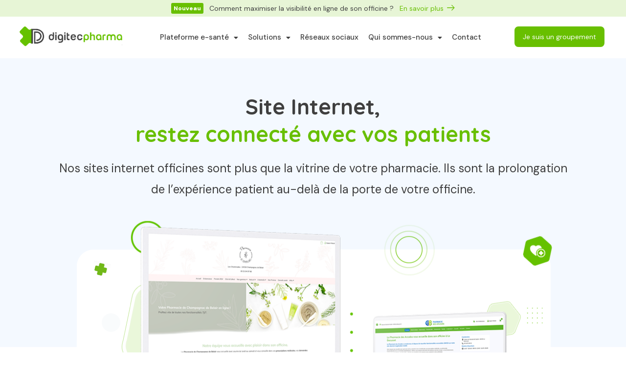

--- FILE ---
content_type: text/html; charset=UTF-8
request_url: https://digitecpharma.fr/solutions/site-internet/
body_size: 20476
content:
<!DOCTYPE html>
<html class="html" lang="fr-FR">
<head>
	<meta charset="UTF-8">
	<link rel="profile" href="https://gmpg.org/xfn/11">

	<meta name='robots' content='index, follow, max-image-preview:large, max-snippet:-1, max-video-preview:-1' />
<script id="cookieyes" type="text/javascript" src="https://cdn-cookieyes.com/client_data/6cf6c00d4f7104f4c6b327b3/script.js"></script><meta name="viewport" content="width=device-width, initial-scale=1">
	<!-- This site is optimized with the Yoast SEO plugin v21.9.1 - https://yoast.com/wordpress/plugins/seo/ -->
	<title>Site internet pour pharmacie et groupement &#8226; DigitecPharma</title>
	<link rel="canonical" href="https://digitecpharma.fr/solutions/site-internet/" />
	<meta property="og:locale" content="fr_FR" />
	<meta property="og:type" content="article" />
	<meta property="og:title" content="Site internet pour pharmacie et groupement &#8226; DigitecPharma" />
	<meta property="og:description" content="Site Internet, restez connecté avec vos patients Nos sites internet officines sont plus que la vitrine de votre pharmacie. Ils sont la prolongationde l’expérience patient au-delà de la porte de votre officine. Votre officine disponible à tout moment Vos patients trouveront sur votre site tous les produits et services propres à l’officine, notamment vos spécialités, [&hellip;]" />
	<meta property="og:url" content="https://digitecpharma.fr/solutions/site-internet/" />
	<meta property="og:site_name" content="DigitecPharma" />
	<meta property="article:publisher" content="https://www.facebook.com/digitecpharma/" />
	<meta property="article:modified_time" content="2024-12-03T14:13:00+00:00" />
	<meta property="og:image" content="https://digitecpharma.fr/wp-content/uploads/2022/10/site-internet-header.png" />
	<meta name="twitter:card" content="summary_large_image" />
	<meta name="twitter:label1" content="Durée de lecture estimée" />
	<meta name="twitter:data1" content="3 minutes" />
	<script type="application/ld+json" class="yoast-schema-graph">{"@context":"https://schema.org","@graph":[{"@type":"WebPage","@id":"https://digitecpharma.fr/solutions/site-internet/","url":"https://digitecpharma.fr/solutions/site-internet/","name":"Site internet pour pharmacie et groupement &#8226; DigitecPharma","isPartOf":{"@id":"https://digitecpharma.fr/#website"},"primaryImageOfPage":{"@id":"https://digitecpharma.fr/solutions/site-internet/#primaryimage"},"image":{"@id":"https://digitecpharma.fr/solutions/site-internet/#primaryimage"},"thumbnailUrl":"https://digitecpharma.fr/wp-content/uploads/2022/10/site-internet-header.png","datePublished":"2022-09-28T08:07:50+00:00","dateModified":"2024-12-03T14:13:00+00:00","breadcrumb":{"@id":"https://digitecpharma.fr/solutions/site-internet/#breadcrumb"},"inLanguage":"fr-FR","potentialAction":[{"@type":"ReadAction","target":["https://digitecpharma.fr/solutions/site-internet/"]}]},{"@type":"ImageObject","inLanguage":"fr-FR","@id":"https://digitecpharma.fr/solutions/site-internet/#primaryimage","url":"https://digitecpharma.fr/wp-content/uploads/2022/10/site-internet-header.png","contentUrl":"https://digitecpharma.fr/wp-content/uploads/2022/10/site-internet-header.png","width":1024,"height":461,"caption":"Site Internet officine"},{"@type":"BreadcrumbList","@id":"https://digitecpharma.fr/solutions/site-internet/#breadcrumb","itemListElement":[{"@type":"ListItem","position":1,"name":"Accueil","item":"https://digitecpharma.fr/"},{"@type":"ListItem","position":2,"name":"Solutions","item":"https://digitecpharma.fr/solutions/"},{"@type":"ListItem","position":3,"name":"Site internet"}]},{"@type":"WebSite","@id":"https://digitecpharma.fr/#website","url":"https://digitecpharma.fr/","name":"DigitecPharma","description":"","publisher":{"@id":"https://digitecpharma.fr/#organization"},"potentialAction":[{"@type":"SearchAction","target":{"@type":"EntryPoint","urlTemplate":"https://digitecpharma.fr/?s={search_term_string}"},"query-input":"required name=search_term_string"}],"inLanguage":"fr-FR"},{"@type":"Organization","@id":"https://digitecpharma.fr/#organization","name":"DigitecPharma","url":"https://digitecpharma.fr/","logo":{"@type":"ImageObject","inLanguage":"fr-FR","@id":"https://digitecpharma.fr/#/schema/logo/image/","url":"https://digitecpharma.ovh/wp-content/uploads/2022/07/LOGO-FINAL.png","contentUrl":"https://digitecpharma.ovh/wp-content/uploads/2022/07/LOGO-FINAL.png","width":667,"height":474,"caption":"DigitecPharma"},"image":{"@id":"https://digitecpharma.fr/#/schema/logo/image/"},"sameAs":["https://www.facebook.com/digitecpharma/","https://www.linkedin.com/company/ditecpharma-by-intecmedia"]}]}</script>
	<!-- / Yoast SEO plugin. -->


<link rel='dns-prefetch' href='//fonts.googleapis.com' />
<link rel="alternate" type="application/rss+xml" title="DigitecPharma &raquo; Flux" href="https://digitecpharma.fr/feed/" />
<link rel="alternate" type="application/rss+xml" title="DigitecPharma &raquo; Flux des commentaires" href="https://digitecpharma.fr/comments/feed/" />
<link rel="alternate" title="oEmbed (JSON)" type="application/json+oembed" href="https://digitecpharma.fr/wp-json/oembed/1.0/embed?url=https%3A%2F%2Fdigitecpharma.fr%2Fsolutions%2Fsite-internet%2F" />
<link rel="alternate" title="oEmbed (XML)" type="text/xml+oembed" href="https://digitecpharma.fr/wp-json/oembed/1.0/embed?url=https%3A%2F%2Fdigitecpharma.fr%2Fsolutions%2Fsite-internet%2F&#038;format=xml" />
<style id='wp-img-auto-sizes-contain-inline-css'>
img:is([sizes=auto i],[sizes^="auto," i]){contain-intrinsic-size:3000px 1500px}
/*# sourceURL=wp-img-auto-sizes-contain-inline-css */
</style>
<style id='wp-emoji-styles-inline-css'>

	img.wp-smiley, img.emoji {
		display: inline !important;
		border: none !important;
		box-shadow: none !important;
		height: 1em !important;
		width: 1em !important;
		margin: 0 0.07em !important;
		vertical-align: -0.1em !important;
		background: none !important;
		padding: 0 !important;
	}
/*# sourceURL=wp-emoji-styles-inline-css */
</style>
<style id='classic-theme-styles-inline-css'>
/*! This file is auto-generated */
.wp-block-button__link{color:#fff;background-color:#32373c;border-radius:9999px;box-shadow:none;text-decoration:none;padding:calc(.667em + 2px) calc(1.333em + 2px);font-size:1.125em}.wp-block-file__button{background:#32373c;color:#fff;text-decoration:none}
/*# sourceURL=/wp-includes/css/classic-themes.min.css */
</style>
<link rel='stylesheet' id='contact-form-7-css' href='https://digitecpharma.fr/wp-content/plugins/contact-form-7/includes/css/styles.css?ver=5.8.6' media='all' />
<link rel='stylesheet' id='hfe-style-css' href='https://digitecpharma.fr/wp-content/plugins/header-footer-elementor/assets/css/header-footer-elementor.css?ver=1.6.24' media='all' />
<link rel='stylesheet' id='elementor-icons-css' href='https://digitecpharma.fr/wp-content/plugins/elementor/assets/lib/eicons/css/elementor-icons.min.css?ver=5.27.0' media='all' />
<style id='elementor-icons-inline-css'>

		.elementor-add-new-section .elementor-add-templately-promo-button{
            background-color: #5d4fff;
            background-image: url(https://digitecpharma.fr/wp-content/plugins/essential-addons-for-elementor-lite/assets/admin/images/templately/logo-icon.svg);
            background-repeat: no-repeat;
            background-position: center center;
            position: relative;
        }
        
		.elementor-add-new-section .elementor-add-templately-promo-button > i{
            height: 12px;
        }
        
        body .elementor-add-new-section .elementor-add-section-area-button {
            margin-left: 0;
        }

		.elementor-add-new-section .elementor-add-templately-promo-button{
            background-color: #5d4fff;
            background-image: url(https://digitecpharma.fr/wp-content/plugins/essential-addons-for-elementor-lite/assets/admin/images/templately/logo-icon.svg);
            background-repeat: no-repeat;
            background-position: center center;
            position: relative;
        }
        
		.elementor-add-new-section .elementor-add-templately-promo-button > i{
            height: 12px;
        }
        
        body .elementor-add-new-section .elementor-add-section-area-button {
            margin-left: 0;
        }

		.elementor-add-new-section .elementor-add-templately-promo-button{
            background-color: #5d4fff;
            background-image: url(https://digitecpharma.fr/wp-content/plugins/essential-addons-for-elementor-lite/assets/admin/images/templately/logo-icon.svg);
            background-repeat: no-repeat;
            background-position: center center;
            position: relative;
        }
        
		.elementor-add-new-section .elementor-add-templately-promo-button > i{
            height: 12px;
        }
        
        body .elementor-add-new-section .elementor-add-section-area-button {
            margin-left: 0;
        }
/*# sourceURL=elementor-icons-inline-css */
</style>
<link rel='stylesheet' id='elementor-frontend-css' href='https://digitecpharma.fr/wp-content/plugins/elementor/assets/css/frontend-lite.min.css?ver=3.19.0' media='all' />
<style id='elementor-frontend-inline-css'>
@-webkit-keyframes ha_fadeIn{0%{opacity:0}to{opacity:1}}@keyframes ha_fadeIn{0%{opacity:0}to{opacity:1}}@-webkit-keyframes ha_zoomIn{0%{opacity:0;-webkit-transform:scale3d(.3,.3,.3);transform:scale3d(.3,.3,.3)}50%{opacity:1}}@keyframes ha_zoomIn{0%{opacity:0;-webkit-transform:scale3d(.3,.3,.3);transform:scale3d(.3,.3,.3)}50%{opacity:1}}@-webkit-keyframes ha_rollIn{0%{opacity:0;-webkit-transform:translate3d(-100%,0,0) rotate3d(0,0,1,-120deg);transform:translate3d(-100%,0,0) rotate3d(0,0,1,-120deg)}to{opacity:1}}@keyframes ha_rollIn{0%{opacity:0;-webkit-transform:translate3d(-100%,0,0) rotate3d(0,0,1,-120deg);transform:translate3d(-100%,0,0) rotate3d(0,0,1,-120deg)}to{opacity:1}}@-webkit-keyframes ha_bounce{0%,20%,53%,to{-webkit-animation-timing-function:cubic-bezier(.215,.61,.355,1);animation-timing-function:cubic-bezier(.215,.61,.355,1)}40%,43%{-webkit-transform:translate3d(0,-30px,0) scaleY(1.1);transform:translate3d(0,-30px,0) scaleY(1.1);-webkit-animation-timing-function:cubic-bezier(.755,.05,.855,.06);animation-timing-function:cubic-bezier(.755,.05,.855,.06)}70%{-webkit-transform:translate3d(0,-15px,0) scaleY(1.05);transform:translate3d(0,-15px,0) scaleY(1.05);-webkit-animation-timing-function:cubic-bezier(.755,.05,.855,.06);animation-timing-function:cubic-bezier(.755,.05,.855,.06)}80%{-webkit-transition-timing-function:cubic-bezier(.215,.61,.355,1);transition-timing-function:cubic-bezier(.215,.61,.355,1);-webkit-transform:translate3d(0,0,0) scaleY(.95);transform:translate3d(0,0,0) scaleY(.95)}90%{-webkit-transform:translate3d(0,-4px,0) scaleY(1.02);transform:translate3d(0,-4px,0) scaleY(1.02)}}@keyframes ha_bounce{0%,20%,53%,to{-webkit-animation-timing-function:cubic-bezier(.215,.61,.355,1);animation-timing-function:cubic-bezier(.215,.61,.355,1)}40%,43%{-webkit-transform:translate3d(0,-30px,0) scaleY(1.1);transform:translate3d(0,-30px,0) scaleY(1.1);-webkit-animation-timing-function:cubic-bezier(.755,.05,.855,.06);animation-timing-function:cubic-bezier(.755,.05,.855,.06)}70%{-webkit-transform:translate3d(0,-15px,0) scaleY(1.05);transform:translate3d(0,-15px,0) scaleY(1.05);-webkit-animation-timing-function:cubic-bezier(.755,.05,.855,.06);animation-timing-function:cubic-bezier(.755,.05,.855,.06)}80%{-webkit-transition-timing-function:cubic-bezier(.215,.61,.355,1);transition-timing-function:cubic-bezier(.215,.61,.355,1);-webkit-transform:translate3d(0,0,0) scaleY(.95);transform:translate3d(0,0,0) scaleY(.95)}90%{-webkit-transform:translate3d(0,-4px,0) scaleY(1.02);transform:translate3d(0,-4px,0) scaleY(1.02)}}@-webkit-keyframes ha_bounceIn{0%,20%,40%,60%,80%,to{-webkit-animation-timing-function:cubic-bezier(.215,.61,.355,1);animation-timing-function:cubic-bezier(.215,.61,.355,1)}0%{opacity:0;-webkit-transform:scale3d(.3,.3,.3);transform:scale3d(.3,.3,.3)}20%{-webkit-transform:scale3d(1.1,1.1,1.1);transform:scale3d(1.1,1.1,1.1)}40%{-webkit-transform:scale3d(.9,.9,.9);transform:scale3d(.9,.9,.9)}60%{opacity:1;-webkit-transform:scale3d(1.03,1.03,1.03);transform:scale3d(1.03,1.03,1.03)}80%{-webkit-transform:scale3d(.97,.97,.97);transform:scale3d(.97,.97,.97)}to{opacity:1}}@keyframes ha_bounceIn{0%,20%,40%,60%,80%,to{-webkit-animation-timing-function:cubic-bezier(.215,.61,.355,1);animation-timing-function:cubic-bezier(.215,.61,.355,1)}0%{opacity:0;-webkit-transform:scale3d(.3,.3,.3);transform:scale3d(.3,.3,.3)}20%{-webkit-transform:scale3d(1.1,1.1,1.1);transform:scale3d(1.1,1.1,1.1)}40%{-webkit-transform:scale3d(.9,.9,.9);transform:scale3d(.9,.9,.9)}60%{opacity:1;-webkit-transform:scale3d(1.03,1.03,1.03);transform:scale3d(1.03,1.03,1.03)}80%{-webkit-transform:scale3d(.97,.97,.97);transform:scale3d(.97,.97,.97)}to{opacity:1}}@-webkit-keyframes ha_flipInX{0%{opacity:0;-webkit-transform:perspective(400px) rotate3d(1,0,0,90deg);transform:perspective(400px) rotate3d(1,0,0,90deg);-webkit-animation-timing-function:ease-in;animation-timing-function:ease-in}40%{-webkit-transform:perspective(400px) rotate3d(1,0,0,-20deg);transform:perspective(400px) rotate3d(1,0,0,-20deg);-webkit-animation-timing-function:ease-in;animation-timing-function:ease-in}60%{opacity:1;-webkit-transform:perspective(400px) rotate3d(1,0,0,10deg);transform:perspective(400px) rotate3d(1,0,0,10deg)}80%{-webkit-transform:perspective(400px) rotate3d(1,0,0,-5deg);transform:perspective(400px) rotate3d(1,0,0,-5deg)}}@keyframes ha_flipInX{0%{opacity:0;-webkit-transform:perspective(400px) rotate3d(1,0,0,90deg);transform:perspective(400px) rotate3d(1,0,0,90deg);-webkit-animation-timing-function:ease-in;animation-timing-function:ease-in}40%{-webkit-transform:perspective(400px) rotate3d(1,0,0,-20deg);transform:perspective(400px) rotate3d(1,0,0,-20deg);-webkit-animation-timing-function:ease-in;animation-timing-function:ease-in}60%{opacity:1;-webkit-transform:perspective(400px) rotate3d(1,0,0,10deg);transform:perspective(400px) rotate3d(1,0,0,10deg)}80%{-webkit-transform:perspective(400px) rotate3d(1,0,0,-5deg);transform:perspective(400px) rotate3d(1,0,0,-5deg)}}@-webkit-keyframes ha_flipInY{0%{opacity:0;-webkit-transform:perspective(400px) rotate3d(0,1,0,90deg);transform:perspective(400px) rotate3d(0,1,0,90deg);-webkit-animation-timing-function:ease-in;animation-timing-function:ease-in}40%{-webkit-transform:perspective(400px) rotate3d(0,1,0,-20deg);transform:perspective(400px) rotate3d(0,1,0,-20deg);-webkit-animation-timing-function:ease-in;animation-timing-function:ease-in}60%{opacity:1;-webkit-transform:perspective(400px) rotate3d(0,1,0,10deg);transform:perspective(400px) rotate3d(0,1,0,10deg)}80%{-webkit-transform:perspective(400px) rotate3d(0,1,0,-5deg);transform:perspective(400px) rotate3d(0,1,0,-5deg)}}@keyframes ha_flipInY{0%{opacity:0;-webkit-transform:perspective(400px) rotate3d(0,1,0,90deg);transform:perspective(400px) rotate3d(0,1,0,90deg);-webkit-animation-timing-function:ease-in;animation-timing-function:ease-in}40%{-webkit-transform:perspective(400px) rotate3d(0,1,0,-20deg);transform:perspective(400px) rotate3d(0,1,0,-20deg);-webkit-animation-timing-function:ease-in;animation-timing-function:ease-in}60%{opacity:1;-webkit-transform:perspective(400px) rotate3d(0,1,0,10deg);transform:perspective(400px) rotate3d(0,1,0,10deg)}80%{-webkit-transform:perspective(400px) rotate3d(0,1,0,-5deg);transform:perspective(400px) rotate3d(0,1,0,-5deg)}}@-webkit-keyframes ha_swing{20%{-webkit-transform:rotate3d(0,0,1,15deg);transform:rotate3d(0,0,1,15deg)}40%{-webkit-transform:rotate3d(0,0,1,-10deg);transform:rotate3d(0,0,1,-10deg)}60%{-webkit-transform:rotate3d(0,0,1,5deg);transform:rotate3d(0,0,1,5deg)}80%{-webkit-transform:rotate3d(0,0,1,-5deg);transform:rotate3d(0,0,1,-5deg)}}@keyframes ha_swing{20%{-webkit-transform:rotate3d(0,0,1,15deg);transform:rotate3d(0,0,1,15deg)}40%{-webkit-transform:rotate3d(0,0,1,-10deg);transform:rotate3d(0,0,1,-10deg)}60%{-webkit-transform:rotate3d(0,0,1,5deg);transform:rotate3d(0,0,1,5deg)}80%{-webkit-transform:rotate3d(0,0,1,-5deg);transform:rotate3d(0,0,1,-5deg)}}@-webkit-keyframes ha_slideInDown{0%{visibility:visible;-webkit-transform:translate3d(0,-100%,0);transform:translate3d(0,-100%,0)}}@keyframes ha_slideInDown{0%{visibility:visible;-webkit-transform:translate3d(0,-100%,0);transform:translate3d(0,-100%,0)}}@-webkit-keyframes ha_slideInUp{0%{visibility:visible;-webkit-transform:translate3d(0,100%,0);transform:translate3d(0,100%,0)}}@keyframes ha_slideInUp{0%{visibility:visible;-webkit-transform:translate3d(0,100%,0);transform:translate3d(0,100%,0)}}@-webkit-keyframes ha_slideInLeft{0%{visibility:visible;-webkit-transform:translate3d(-100%,0,0);transform:translate3d(-100%,0,0)}}@keyframes ha_slideInLeft{0%{visibility:visible;-webkit-transform:translate3d(-100%,0,0);transform:translate3d(-100%,0,0)}}@-webkit-keyframes ha_slideInRight{0%{visibility:visible;-webkit-transform:translate3d(100%,0,0);transform:translate3d(100%,0,0)}}@keyframes ha_slideInRight{0%{visibility:visible;-webkit-transform:translate3d(100%,0,0);transform:translate3d(100%,0,0)}}.ha_fadeIn{-webkit-animation-name:ha_fadeIn;animation-name:ha_fadeIn}.ha_zoomIn{-webkit-animation-name:ha_zoomIn;animation-name:ha_zoomIn}.ha_rollIn{-webkit-animation-name:ha_rollIn;animation-name:ha_rollIn}.ha_bounce{-webkit-transform-origin:center bottom;-ms-transform-origin:center bottom;transform-origin:center bottom;-webkit-animation-name:ha_bounce;animation-name:ha_bounce}.ha_bounceIn{-webkit-animation-name:ha_bounceIn;animation-name:ha_bounceIn;-webkit-animation-duration:.75s;-webkit-animation-duration:calc(var(--animate-duration)*.75);animation-duration:.75s;animation-duration:calc(var(--animate-duration)*.75)}.ha_flipInX,.ha_flipInY{-webkit-animation-name:ha_flipInX;animation-name:ha_flipInX;-webkit-backface-visibility:visible!important;backface-visibility:visible!important}.ha_flipInY{-webkit-animation-name:ha_flipInY;animation-name:ha_flipInY}.ha_swing{-webkit-transform-origin:top center;-ms-transform-origin:top center;transform-origin:top center;-webkit-animation-name:ha_swing;animation-name:ha_swing}.ha_slideInDown{-webkit-animation-name:ha_slideInDown;animation-name:ha_slideInDown}.ha_slideInUp{-webkit-animation-name:ha_slideInUp;animation-name:ha_slideInUp}.ha_slideInLeft{-webkit-animation-name:ha_slideInLeft;animation-name:ha_slideInLeft}.ha_slideInRight{-webkit-animation-name:ha_slideInRight;animation-name:ha_slideInRight}.ha-css-transform-yes{-webkit-transition-duration:var(--ha-tfx-transition-duration, .2s);transition-duration:var(--ha-tfx-transition-duration, .2s);-webkit-transition-property:-webkit-transform;transition-property:transform;transition-property:transform,-webkit-transform;-webkit-transform:translate(var(--ha-tfx-translate-x, 0),var(--ha-tfx-translate-y, 0)) scale(var(--ha-tfx-scale-x, 1),var(--ha-tfx-scale-y, 1)) skew(var(--ha-tfx-skew-x, 0),var(--ha-tfx-skew-y, 0)) rotateX(var(--ha-tfx-rotate-x, 0)) rotateY(var(--ha-tfx-rotate-y, 0)) rotateZ(var(--ha-tfx-rotate-z, 0));transform:translate(var(--ha-tfx-translate-x, 0),var(--ha-tfx-translate-y, 0)) scale(var(--ha-tfx-scale-x, 1),var(--ha-tfx-scale-y, 1)) skew(var(--ha-tfx-skew-x, 0),var(--ha-tfx-skew-y, 0)) rotateX(var(--ha-tfx-rotate-x, 0)) rotateY(var(--ha-tfx-rotate-y, 0)) rotateZ(var(--ha-tfx-rotate-z, 0))}.ha-css-transform-yes:hover{-webkit-transform:translate(var(--ha-tfx-translate-x-hover, var(--ha-tfx-translate-x, 0)),var(--ha-tfx-translate-y-hover, var(--ha-tfx-translate-y, 0))) scale(var(--ha-tfx-scale-x-hover, var(--ha-tfx-scale-x, 1)),var(--ha-tfx-scale-y-hover, var(--ha-tfx-scale-y, 1))) skew(var(--ha-tfx-skew-x-hover, var(--ha-tfx-skew-x, 0)),var(--ha-tfx-skew-y-hover, var(--ha-tfx-skew-y, 0))) rotateX(var(--ha-tfx-rotate-x-hover, var(--ha-tfx-rotate-x, 0))) rotateY(var(--ha-tfx-rotate-y-hover, var(--ha-tfx-rotate-y, 0))) rotateZ(var(--ha-tfx-rotate-z-hover, var(--ha-tfx-rotate-z, 0)));transform:translate(var(--ha-tfx-translate-x-hover, var(--ha-tfx-translate-x, 0)),var(--ha-tfx-translate-y-hover, var(--ha-tfx-translate-y, 0))) scale(var(--ha-tfx-scale-x-hover, var(--ha-tfx-scale-x, 1)),var(--ha-tfx-scale-y-hover, var(--ha-tfx-scale-y, 1))) skew(var(--ha-tfx-skew-x-hover, var(--ha-tfx-skew-x, 0)),var(--ha-tfx-skew-y-hover, var(--ha-tfx-skew-y, 0))) rotateX(var(--ha-tfx-rotate-x-hover, var(--ha-tfx-rotate-x, 0))) rotateY(var(--ha-tfx-rotate-y-hover, var(--ha-tfx-rotate-y, 0))) rotateZ(var(--ha-tfx-rotate-z-hover, var(--ha-tfx-rotate-z, 0)))}.happy-addon>.elementor-widget-container{word-wrap:break-word;overflow-wrap:break-word}.happy-addon>.elementor-widget-container,.happy-addon>.elementor-widget-container *{-webkit-box-sizing:border-box;box-sizing:border-box}.happy-addon p:empty{display:none}.happy-addon .elementor-inline-editing{min-height:auto!important}.happy-addon-pro img{max-width:100%;height:auto;-o-object-fit:cover;object-fit:cover}.ha-screen-reader-text{position:absolute;overflow:hidden;clip:rect(1px,1px,1px,1px);margin:-1px;padding:0;width:1px;height:1px;border:0;word-wrap:normal!important;-webkit-clip-path:inset(50%);clip-path:inset(50%)}.ha-has-bg-overlay>.elementor-widget-container{position:relative;z-index:1}.ha-has-bg-overlay>.elementor-widget-container:before{position:absolute;top:0;left:0;z-index:-1;width:100%;height:100%;content:""}.ha-popup--is-enabled .ha-js-popup,.ha-popup--is-enabled .ha-js-popup img{cursor:-webkit-zoom-in!important;cursor:zoom-in!important}.mfp-wrap .mfp-arrow,.mfp-wrap .mfp-close{background-color:transparent}.mfp-wrap .mfp-arrow:focus,.mfp-wrap .mfp-close:focus{outline-width:thin}.ha-advanced-tooltip-enable{position:relative;cursor:pointer;--ha-tooltip-arrow-color:black;--ha-tooltip-arrow-distance:0}.ha-advanced-tooltip-enable .ha-advanced-tooltip-content{position:absolute;z-index:999;display:none;padding:5px 0;width:120px;height:auto;border-radius:6px;background-color:#000;color:#fff;text-align:center;opacity:0}.ha-advanced-tooltip-enable .ha-advanced-tooltip-content::after{position:absolute;border-width:5px;border-style:solid;content:""}.ha-advanced-tooltip-enable .ha-advanced-tooltip-content.no-arrow::after{visibility:hidden}.ha-advanced-tooltip-enable .ha-advanced-tooltip-content.show{display:inline-block;opacity:1}.ha-advanced-tooltip-enable.ha-advanced-tooltip-top .ha-advanced-tooltip-content,body[data-elementor-device-mode=tablet] .ha-advanced-tooltip-enable.ha-advanced-tooltip-tablet-top .ha-advanced-tooltip-content{top:unset;right:0;bottom:calc(101% + var(--ha-tooltip-arrow-distance));left:0;margin:0 auto}.ha-advanced-tooltip-enable.ha-advanced-tooltip-top .ha-advanced-tooltip-content::after,body[data-elementor-device-mode=tablet] .ha-advanced-tooltip-enable.ha-advanced-tooltip-tablet-top .ha-advanced-tooltip-content::after{top:100%;right:unset;bottom:unset;left:50%;border-color:var(--ha-tooltip-arrow-color) transparent transparent transparent;-webkit-transform:translateX(-50%);-ms-transform:translateX(-50%);transform:translateX(-50%)}.ha-advanced-tooltip-enable.ha-advanced-tooltip-bottom .ha-advanced-tooltip-content,body[data-elementor-device-mode=tablet] .ha-advanced-tooltip-enable.ha-advanced-tooltip-tablet-bottom .ha-advanced-tooltip-content{top:calc(101% + var(--ha-tooltip-arrow-distance));right:0;bottom:unset;left:0;margin:0 auto}.ha-advanced-tooltip-enable.ha-advanced-tooltip-bottom .ha-advanced-tooltip-content::after,body[data-elementor-device-mode=tablet] .ha-advanced-tooltip-enable.ha-advanced-tooltip-tablet-bottom .ha-advanced-tooltip-content::after{top:unset;right:unset;bottom:100%;left:50%;border-color:transparent transparent var(--ha-tooltip-arrow-color) transparent;-webkit-transform:translateX(-50%);-ms-transform:translateX(-50%);transform:translateX(-50%)}.ha-advanced-tooltip-enable.ha-advanced-tooltip-left .ha-advanced-tooltip-content,body[data-elementor-device-mode=tablet] .ha-advanced-tooltip-enable.ha-advanced-tooltip-tablet-left .ha-advanced-tooltip-content{top:50%;right:calc(101% + var(--ha-tooltip-arrow-distance));bottom:unset;left:unset;-webkit-transform:translateY(-50%);-ms-transform:translateY(-50%);transform:translateY(-50%)}.ha-advanced-tooltip-enable.ha-advanced-tooltip-left .ha-advanced-tooltip-content::after,body[data-elementor-device-mode=tablet] .ha-advanced-tooltip-enable.ha-advanced-tooltip-tablet-left .ha-advanced-tooltip-content::after{top:50%;right:unset;bottom:unset;left:100%;border-color:transparent transparent transparent var(--ha-tooltip-arrow-color);-webkit-transform:translateY(-50%);-ms-transform:translateY(-50%);transform:translateY(-50%)}.ha-advanced-tooltip-enable.ha-advanced-tooltip-right .ha-advanced-tooltip-content,body[data-elementor-device-mode=tablet] .ha-advanced-tooltip-enable.ha-advanced-tooltip-tablet-right .ha-advanced-tooltip-content{top:50%;right:unset;bottom:unset;left:calc(101% + var(--ha-tooltip-arrow-distance));-webkit-transform:translateY(-50%);-ms-transform:translateY(-50%);transform:translateY(-50%)}.ha-advanced-tooltip-enable.ha-advanced-tooltip-right .ha-advanced-tooltip-content::after,body[data-elementor-device-mode=tablet] .ha-advanced-tooltip-enable.ha-advanced-tooltip-tablet-right .ha-advanced-tooltip-content::after{top:50%;right:100%;bottom:unset;left:unset;border-color:transparent var(--ha-tooltip-arrow-color) transparent transparent;-webkit-transform:translateY(-50%);-ms-transform:translateY(-50%);transform:translateY(-50%)}body[data-elementor-device-mode=mobile] .ha-advanced-tooltip-enable.ha-advanced-tooltip-mobile-top .ha-advanced-tooltip-content{top:unset;right:0;bottom:calc(101% + var(--ha-tooltip-arrow-distance));left:0;margin:0 auto}body[data-elementor-device-mode=mobile] .ha-advanced-tooltip-enable.ha-advanced-tooltip-mobile-top .ha-advanced-tooltip-content::after{top:100%;right:unset;bottom:unset;left:50%;border-color:var(--ha-tooltip-arrow-color) transparent transparent transparent;-webkit-transform:translateX(-50%);-ms-transform:translateX(-50%);transform:translateX(-50%)}body[data-elementor-device-mode=mobile] .ha-advanced-tooltip-enable.ha-advanced-tooltip-mobile-bottom .ha-advanced-tooltip-content{top:calc(101% + var(--ha-tooltip-arrow-distance));right:0;bottom:unset;left:0;margin:0 auto}body[data-elementor-device-mode=mobile] .ha-advanced-tooltip-enable.ha-advanced-tooltip-mobile-bottom .ha-advanced-tooltip-content::after{top:unset;right:unset;bottom:100%;left:50%;border-color:transparent transparent var(--ha-tooltip-arrow-color) transparent;-webkit-transform:translateX(-50%);-ms-transform:translateX(-50%);transform:translateX(-50%)}body[data-elementor-device-mode=mobile] .ha-advanced-tooltip-enable.ha-advanced-tooltip-mobile-left .ha-advanced-tooltip-content{top:50%;right:calc(101% + var(--ha-tooltip-arrow-distance));bottom:unset;left:unset;-webkit-transform:translateY(-50%);-ms-transform:translateY(-50%);transform:translateY(-50%)}body[data-elementor-device-mode=mobile] .ha-advanced-tooltip-enable.ha-advanced-tooltip-mobile-left .ha-advanced-tooltip-content::after{top:50%;right:unset;bottom:unset;left:100%;border-color:transparent transparent transparent var(--ha-tooltip-arrow-color);-webkit-transform:translateY(-50%);-ms-transform:translateY(-50%);transform:translateY(-50%)}body[data-elementor-device-mode=mobile] .ha-advanced-tooltip-enable.ha-advanced-tooltip-mobile-right .ha-advanced-tooltip-content{top:50%;right:unset;bottom:unset;left:calc(101% + var(--ha-tooltip-arrow-distance));-webkit-transform:translateY(-50%);-ms-transform:translateY(-50%);transform:translateY(-50%)}body[data-elementor-device-mode=mobile] .ha-advanced-tooltip-enable.ha-advanced-tooltip-mobile-right .ha-advanced-tooltip-content::after{top:50%;right:100%;bottom:unset;left:unset;border-color:transparent var(--ha-tooltip-arrow-color) transparent transparent;-webkit-transform:translateY(-50%);-ms-transform:translateY(-50%);transform:translateY(-50%)}body.elementor-editor-active .happy-addon.ha-gravityforms .gform_wrapper{display:block!important}.ha-scroll-to-top-wrap.ha-scroll-to-top-hide{display:none}.ha-scroll-to-top-wrap.edit-mode,.ha-scroll-to-top-wrap.single-page-off{display:none!important}.ha-scroll-to-top-button{position:fixed;right:15px;bottom:15px;z-index:9999;display:-webkit-box;display:-webkit-flex;display:-ms-flexbox;display:flex;-webkit-box-align:center;-webkit-align-items:center;align-items:center;-ms-flex-align:center;-webkit-box-pack:center;-ms-flex-pack:center;-webkit-justify-content:center;justify-content:center;width:50px;height:50px;border-radius:50px;background-color:#5636d1;color:#fff;text-align:center;opacity:1;cursor:pointer;-webkit-transition:all .3s;transition:all .3s}.ha-scroll-to-top-button i{color:#fff;font-size:16px}.ha-scroll-to-top-button:hover{background-color:#e2498a}
/*# sourceURL=elementor-frontend-inline-css */
</style>
<link rel='stylesheet' id='swiper-css' href='https://digitecpharma.fr/wp-content/plugins/elementor/assets/lib/swiper/css/swiper.min.css?ver=5.3.6' media='all' />
<link rel='stylesheet' id='elementor-post-5-css' href='https://digitecpharma.fr/wp-content/uploads/elementor/css/post-5.css?ver=1706618599' media='all' />
<link rel='stylesheet' id='elementor-post-2114-css' href='https://digitecpharma.fr/wp-content/uploads/elementor/css/post-2114.css?ver=1733235180' media='all' />
<link rel='stylesheet' id='hfe-widgets-style-css' href='https://digitecpharma.fr/wp-content/plugins/header-footer-elementor/inc/widgets-css/frontend.css?ver=1.6.24' media='all' />
<link rel='stylesheet' id='eael-general-css' href='https://digitecpharma.fr/wp-content/plugins/essential-addons-for-elementor-lite/assets/front-end/css/view/general.min.css?ver=5.9.7' media='all' />
<link rel='stylesheet' id='eael-23-css' href='https://digitecpharma.fr/wp-content/uploads/essential-addons-elementor/eael-23.css?ver=1733238780' media='all' />
<link rel='stylesheet' id='elementor-post-23-css' href='https://digitecpharma.fr/wp-content/uploads/elementor/css/post-23.css?ver=1739954265' media='all' />
<link rel='stylesheet' id='happy-icons-css' href='https://digitecpharma.fr/wp-content/plugins/happy-elementor-addons/assets/fonts/style.min.css?ver=3.10.2' media='all' />
<link rel='stylesheet' id='font-awesome-css' href='https://digitecpharma.fr/wp-content/themes/oceanwp/assets/fonts/fontawesome/css/all.min.css?ver=6.4.2' media='all' />
<link rel='stylesheet' id='happy-elementor-addons-23-css' href='https://digitecpharma.fr/wp-content/uploads/happyaddons/css/ha-23.css?ver=3.10.2.1733238780' media='all' />
<link rel='stylesheet' id='elementor-post-95-css' href='https://digitecpharma.fr/wp-content/uploads/elementor/css/post-95.css?ver=1764600411' media='all' />
<link rel='stylesheet' id='simple-line-icons-css' href='https://digitecpharma.fr/wp-content/themes/oceanwp/assets/css/third/simple-line-icons.min.css?ver=2.4.0' media='all' />
<link rel='stylesheet' id='oceanwp-style-css' href='https://digitecpharma.fr/wp-content/themes/oceanwp/assets/css/style.min.css?ver=3.5.3' media='all' />
<link rel='stylesheet' id='oceanwp-google-font-quicksand-css' href='//fonts.googleapis.com/css?family=Quicksand%3A100%2C200%2C300%2C400%2C500%2C600%2C700%2C800%2C900%2C100i%2C200i%2C300i%2C400i%2C500i%2C600i%2C700i%2C800i%2C900i&#038;subset=latin&#038;display=swap&#038;ver=6.9' media='all' />
<link rel='stylesheet' id='google-fonts-1-css' href='https://fonts.googleapis.com/css?family=DM+Sans%3A100%2C100italic%2C200%2C200italic%2C300%2C300italic%2C400%2C400italic%2C500%2C500italic%2C600%2C600italic%2C700%2C700italic%2C800%2C800italic%2C900%2C900italic%7CRoboto+Slab%3A100%2C100italic%2C200%2C200italic%2C300%2C300italic%2C400%2C400italic%2C500%2C500italic%2C600%2C600italic%2C700%2C700italic%2C800%2C800italic%2C900%2C900italic%7CRoboto%3A100%2C100italic%2C200%2C200italic%2C300%2C300italic%2C400%2C400italic%2C500%2C500italic%2C600%2C600italic%2C700%2C700italic%2C800%2C800italic%2C900%2C900italic&#038;display=auto&#038;ver=6.9' media='all' />
<link rel='stylesheet' id='elementor-icons-shared-1-css' href='https://digitecpharma.fr/wp-content/plugins/happy-elementor-addons/assets/fonts/style.min.css?ver=3.10.2' media='all' />
<link rel='stylesheet' id='elementor-icons-happy-icons-css' href='https://digitecpharma.fr/wp-content/plugins/happy-elementor-addons/assets/fonts/style.min.css?ver=3.10.2' media='all' />
<link rel='stylesheet' id='elementor-icons-shared-0-css' href='https://digitecpharma.fr/wp-content/plugins/elementor/assets/lib/font-awesome/css/fontawesome.min.css?ver=5.15.3' media='all' />
<link rel='stylesheet' id='elementor-icons-fa-solid-css' href='https://digitecpharma.fr/wp-content/plugins/elementor/assets/lib/font-awesome/css/solid.min.css?ver=5.15.3' media='all' />
<link rel='stylesheet' id='elementor-icons-fa-regular-css' href='https://digitecpharma.fr/wp-content/plugins/elementor/assets/lib/font-awesome/css/regular.min.css?ver=5.15.3' media='all' />
<link rel='stylesheet' id='elementor-icons-fa-brands-css' href='https://digitecpharma.fr/wp-content/plugins/elementor/assets/lib/font-awesome/css/brands.min.css?ver=5.15.3' media='all' />
<link rel="preconnect" href="https://fonts.gstatic.com/" crossorigin><script src="https://digitecpharma.fr/wp-includes/js/jquery/jquery.min.js?ver=3.7.1" id="jquery-core-js"></script>
<script src="https://digitecpharma.fr/wp-includes/js/jquery/jquery-migrate.min.js?ver=3.4.1" id="jquery-migrate-js"></script>
<script src="https://digitecpharma.fr/wp-content/plugins/supportboard/supportboard/js/main.js?lang=fr&amp;ver=3.5.6" id="sb-js-js"></script>
<script id="sb-js-js-after">
var SB_INIT_URL = "https://digitecpharma.fr/wp-content/plugins/supportboard/supportboard/js/main.js?lang=fr"; var SB_WP_PAGE_ID = 2114; var SB_WP_AJAX_URL = "https://digitecpharma.fr/wp-admin/admin-ajax.php";
//# sourceURL=sb-js-js-after
</script>
<link rel="https://api.w.org/" href="https://digitecpharma.fr/wp-json/" /><link rel="alternate" title="JSON" type="application/json" href="https://digitecpharma.fr/wp-json/wp/v2/pages/2114" /><link rel="EditURI" type="application/rsd+xml" title="RSD" href="https://digitecpharma.fr/xmlrpc.php?rsd" />
<meta name="generator" content="WordPress 6.9" />
<link rel='shortlink' href='https://digitecpharma.fr/?p=2114' />
<script type="text/javascript">window.ccb_nonces = {"ccb_payment":"09ab6351a2","ccb_contact_form":"37af182dee","ccb_woo_checkout":"d2de5b54a7","ccb_add_order":"f96ec3df56","ccb_orders":"7db600e0c7","ccb_update_order":"230be08cd2","ccb_send_invoice":"2d9a01ea35","ccb_get_invoice":"3d4ce75019","ccb_wp_hook_nonce":"5f785c5822"};</script><!-- Google tag (gtag.js) -->
<script async src="https://www.googletagmanager.com/gtag/js?id=G-EXCPB4QHL4"></script>
<script>
  window.dataLayer = window.dataLayer || [];
  function gtag(){dataLayer.push(arguments);}
  gtag('js', new Date());

  gtag('config', 'G-EXCPB4QHL4');
</script>
<!-- Start cookieyes banner --> <script id="cookieyes" type="text/javascript" src="https://cdn-cookieyes.com/client_data/4b2045667c6ea4edc8e8ac98/script.js"></script> <!-- End cookieyes banner -->
<meta name="generator" content="Elementor 3.19.0; features: e_optimized_assets_loading, e_optimized_css_loading, additional_custom_breakpoints, block_editor_assets_optimize, e_image_loading_optimization; settings: css_print_method-external, google_font-enabled, font_display-auto">
<style class="wpcode-css-snippet">nav.hfe-nav-menu__layout-horizontal ul li.digitec-new-feat {
	position:relative;
}

nav.hfe-nav-menu__layout-horizontal ul li.digitec-new-feat a:after {
	content:'Nouveau';
	position:absolute;
	display:inline-block;
	background: #68BF00;
	font-size:11px;
	color: #fff;
	font-weight:bold;
	padding: 4px;
	right: 30px;
	border-radius:2px;
	
}</style><link rel="icon" href="https://digitecpharma.fr/wp-content/uploads/2022/07/cropped-favicon-32x32.png" sizes="32x32" />
<link rel="icon" href="https://digitecpharma.fr/wp-content/uploads/2022/07/cropped-favicon-192x192.png" sizes="192x192" />
<link rel="apple-touch-icon" href="https://digitecpharma.fr/wp-content/uploads/2022/07/cropped-favicon-180x180.png" />
<meta name="msapplication-TileImage" content="https://digitecpharma.fr/wp-content/uploads/2022/07/cropped-favicon-270x270.png" />
		<style id="wp-custom-css">
			/* links header*/#header-digitec ul li a,#header-digitec a{outline:0 !important;cursor:pointer !important}/* custom promesses home */.promesse-home h3{margin-top:8px}.promesse-home ul{list-style-image:url("/wp-content/uploads/2022/08/Icon-awesome-check.png")}.promesse-home ul{margin-top:25px !important}.promesse-home ul li{margin:10px 0;padding-left:10px}#promesse-pro ul{margin-top:15px !important}@media(min-width:1000px){.promesse-home ul{margin-left:-30px}}/* end custom promesses home */#copyright-digitec a{color:#ffffff !important}/* schema plateforme */#schema-plateforme-digitec{border-radius:20px;box-shadow:0 0 0 0 rgba(0,0,0,1);transform:scale(1);animation:pulse-black 2s infinite}@keyframes pulse-black{0%{box-shadow:0 0 0 0 rgba(104,191,0,0.8)}70%{box-shadow:0 0 0 10px rgba(0,0,0,0)}100%{box-shadow:0 0 0 0 rgba(0,0,0,0)}}/* scroll arrow */.scroll-arrow{position:absolute;bottom:70px;left:50%;transform:translateX(-50%);animation:fadeBounce 4s infinite}@keyframes fadeBounce{0%,20%,50%,80%,100%{opacity:0;transform:translateY(-20px)}40%{opacity:1;transform:translateY(0px)}}/* contact form */.digitec-form-contact .form-digitec-inputs{display:flex}@media(max-width:600px){.digitec-form-contact .form-digitec-inputs{flex-wrap:wrap}.form-digitec-inputs >div:first-child{width:100% !important;margin-right:0!important}.form-digitec-inputs >div:last-child{width:100% !important}h1{font-size:32px !important;line-height:40px !important}h2{font-size:28px !important;line-height:32px !important}}i.eicon-play{color:#68BF00}/* page connexion plateforme */#digitec-connexion-right{height:100vh}#digitec-connexion-left{height:100vh}.sb-main.sb-chat{display:none}/* Captcha */.grecaptcha-badge{visibility:hidden}.calc-checkbox-image-wrapper{max-width:200px !important}/* cost calculator */.sub-inner >.sub-item-title,.sub-inner >.sub-item-value{font-size:16px !important}/* quizz digitec */#quizz_digitec .ipt-eform-width-restrain{position:fixed;right:0;bottom:0;background:red;z-index:9999}#quizz_digitec p{margin-top:24px}.quizz-header{display:flex;align-items:center;margin-bottom:24px}.quizz-header.correct-answer h4{color:#68BF00 !important}.quizz-header.wrong-answer h4{color:#e24141 !important}.quizz-header img{margin-right:10px}/* cacher la validation d'envoi de formulaire */#quizz_digitec .ipt_fsqm_form_message_success{position:fixed;right:-100%;bottom:0;z-index:9999;display:none;height:0 !important;width:0 !important}.eael-sticky-video-wrapper{width:auto !important}		</style>
		<!-- OceanWP CSS -->
<style type="text/css">
/* General CSS */a:hover,a.light:hover,.theme-heading .text::before,.theme-heading .text::after,#top-bar-content >a:hover,#top-bar-social li.oceanwp-email a:hover,#site-navigation-wrap .dropdown-menu >li >a:hover,#site-header.medium-header #medium-searchform button:hover,.oceanwp-mobile-menu-icon a:hover,.blog-entry.post .blog-entry-header .entry-title a:hover,.blog-entry.post .blog-entry-readmore a:hover,.blog-entry.thumbnail-entry .blog-entry-category a,ul.meta li a:hover,.dropcap,.single nav.post-navigation .nav-links .title,body .related-post-title a:hover,body #wp-calendar caption,body .contact-info-widget.default i,body .contact-info-widget.big-icons i,body .custom-links-widget .oceanwp-custom-links li a:hover,body .custom-links-widget .oceanwp-custom-links li a:hover:before,body .posts-thumbnails-widget li a:hover,body .social-widget li.oceanwp-email a:hover,.comment-author .comment-meta .comment-reply-link,#respond #cancel-comment-reply-link:hover,#footer-widgets .footer-box a:hover,#footer-bottom a:hover,#footer-bottom #footer-bottom-menu a:hover,.sidr a:hover,.sidr-class-dropdown-toggle:hover,.sidr-class-menu-item-has-children.active >a,.sidr-class-menu-item-has-children.active >a >.sidr-class-dropdown-toggle,input[type=checkbox]:checked:before{color:#68bf00}.single nav.post-navigation .nav-links .title .owp-icon use,.blog-entry.post .blog-entry-readmore a:hover .owp-icon use,body .contact-info-widget.default .owp-icon use,body .contact-info-widget.big-icons .owp-icon use{stroke:#68bf00}input[type="button"],input[type="reset"],input[type="submit"],button[type="submit"],.button,#site-navigation-wrap .dropdown-menu >li.btn >a >span,.thumbnail:hover i,.post-quote-content,.omw-modal .omw-close-modal,body .contact-info-widget.big-icons li:hover i,body div.wpforms-container-full .wpforms-form input[type=submit],body div.wpforms-container-full .wpforms-form button[type=submit],body div.wpforms-container-full .wpforms-form .wpforms-page-button{background-color:#68bf00}.thumbnail:hover .link-post-svg-icon{background-color:#68bf00}body .contact-info-widget.big-icons li:hover .owp-icon{background-color:#68bf00}.widget-title{border-color:#68bf00}blockquote{border-color:#68bf00}#searchform-dropdown{border-color:#68bf00}.dropdown-menu .sub-menu{border-color:#68bf00}.blog-entry.large-entry .blog-entry-readmore a:hover{border-color:#68bf00}.oceanwp-newsletter-form-wrap input[type="email"]:focus{border-color:#68bf00}.social-widget li.oceanwp-email a:hover{border-color:#68bf00}#respond #cancel-comment-reply-link:hover{border-color:#68bf00}body .contact-info-widget.big-icons li:hover i{border-color:#68bf00}#footer-widgets .oceanwp-newsletter-form-wrap input[type="email"]:focus{border-color:#68bf00}blockquote,.wp-block-quote{border-left-color:#68bf00}body .contact-info-widget.big-icons li:hover .owp-icon{border-color:#68bf00}input[type="button"]:hover,input[type="reset"]:hover,input[type="submit"]:hover,button[type="submit"]:hover,input[type="button"]:focus,input[type="reset"]:focus,input[type="submit"]:focus,button[type="submit"]:focus,.button:hover,.button:focus,#site-navigation-wrap .dropdown-menu >li.btn >a:hover >span,.post-quote-author,.omw-modal .omw-close-modal:hover,body div.wpforms-container-full .wpforms-form input[type=submit]:hover,body div.wpforms-container-full .wpforms-form button[type=submit]:hover,body div.wpforms-container-full .wpforms-form .wpforms-page-button:hover{background-color:#90bf57}a{color:#3f3f3f}a .owp-icon use{stroke:#3f3f3f}a:hover{color:#68bf00}a:hover .owp-icon use{stroke:#68bf00}.container{width:1280px}@media only screen and (min-width:960px){.content-area,.content-left-sidebar .content-area{width:100%}}body .theme-button,body input[type="submit"],body button[type="submit"],body button,body .button,body div.wpforms-container-full .wpforms-form input[type=submit],body div.wpforms-container-full .wpforms-form button[type=submit],body div.wpforms-container-full .wpforms-form .wpforms-page-button{background-color:#3f3f3f}body .theme-button:hover,body input[type="submit"]:hover,body button[type="submit"]:hover,body button:hover,body .button:hover,body div.wpforms-container-full .wpforms-form input[type=submit]:hover,body div.wpforms-container-full .wpforms-form input[type=submit]:active,body div.wpforms-container-full .wpforms-form button[type=submit]:hover,body div.wpforms-container-full .wpforms-form button[type=submit]:active,body div.wpforms-container-full .wpforms-form .wpforms-page-button:hover,body div.wpforms-container-full .wpforms-form .wpforms-page-button:active{background-color:#68bf00}/* Header CSS */#site-header.has-header-media .overlay-header-media{background-color:rgba(0,0,0,0.5)}/* Typography CSS */body{font-size:16px;color:#3f3f3f}h1,h2,h3,h4,h5,h6,.theme-heading,.widget-title,.oceanwp-widget-recent-posts-title,.comment-reply-title,.entry-title,.sidebar-box .widget-title{font-family:Quicksand;font-weight:800}h1{font-family:Quicksand;font-weight:600;color:#68bf00}h2{font-size:32px;color:#68bf00}h3{font-size:24px;color:#68bf00}h4{color:#3f3f3f}
</style><style id='global-styles-inline-css'>
:root{--wp--preset--aspect-ratio--square: 1;--wp--preset--aspect-ratio--4-3: 4/3;--wp--preset--aspect-ratio--3-4: 3/4;--wp--preset--aspect-ratio--3-2: 3/2;--wp--preset--aspect-ratio--2-3: 2/3;--wp--preset--aspect-ratio--16-9: 16/9;--wp--preset--aspect-ratio--9-16: 9/16;--wp--preset--color--black: #000000;--wp--preset--color--cyan-bluish-gray: #abb8c3;--wp--preset--color--white: #ffffff;--wp--preset--color--pale-pink: #f78da7;--wp--preset--color--vivid-red: #cf2e2e;--wp--preset--color--luminous-vivid-orange: #ff6900;--wp--preset--color--luminous-vivid-amber: #fcb900;--wp--preset--color--light-green-cyan: #7bdcb5;--wp--preset--color--vivid-green-cyan: #00d084;--wp--preset--color--pale-cyan-blue: #8ed1fc;--wp--preset--color--vivid-cyan-blue: #0693e3;--wp--preset--color--vivid-purple: #9b51e0;--wp--preset--gradient--vivid-cyan-blue-to-vivid-purple: linear-gradient(135deg,rgb(6,147,227) 0%,rgb(155,81,224) 100%);--wp--preset--gradient--light-green-cyan-to-vivid-green-cyan: linear-gradient(135deg,rgb(122,220,180) 0%,rgb(0,208,130) 100%);--wp--preset--gradient--luminous-vivid-amber-to-luminous-vivid-orange: linear-gradient(135deg,rgb(252,185,0) 0%,rgb(255,105,0) 100%);--wp--preset--gradient--luminous-vivid-orange-to-vivid-red: linear-gradient(135deg,rgb(255,105,0) 0%,rgb(207,46,46) 100%);--wp--preset--gradient--very-light-gray-to-cyan-bluish-gray: linear-gradient(135deg,rgb(238,238,238) 0%,rgb(169,184,195) 100%);--wp--preset--gradient--cool-to-warm-spectrum: linear-gradient(135deg,rgb(74,234,220) 0%,rgb(151,120,209) 20%,rgb(207,42,186) 40%,rgb(238,44,130) 60%,rgb(251,105,98) 80%,rgb(254,248,76) 100%);--wp--preset--gradient--blush-light-purple: linear-gradient(135deg,rgb(255,206,236) 0%,rgb(152,150,240) 100%);--wp--preset--gradient--blush-bordeaux: linear-gradient(135deg,rgb(254,205,165) 0%,rgb(254,45,45) 50%,rgb(107,0,62) 100%);--wp--preset--gradient--luminous-dusk: linear-gradient(135deg,rgb(255,203,112) 0%,rgb(199,81,192) 50%,rgb(65,88,208) 100%);--wp--preset--gradient--pale-ocean: linear-gradient(135deg,rgb(255,245,203) 0%,rgb(182,227,212) 50%,rgb(51,167,181) 100%);--wp--preset--gradient--electric-grass: linear-gradient(135deg,rgb(202,248,128) 0%,rgb(113,206,126) 100%);--wp--preset--gradient--midnight: linear-gradient(135deg,rgb(2,3,129) 0%,rgb(40,116,252) 100%);--wp--preset--font-size--small: 13px;--wp--preset--font-size--medium: 20px;--wp--preset--font-size--large: 36px;--wp--preset--font-size--x-large: 42px;--wp--preset--spacing--20: 0.44rem;--wp--preset--spacing--30: 0.67rem;--wp--preset--spacing--40: 1rem;--wp--preset--spacing--50: 1.5rem;--wp--preset--spacing--60: 2.25rem;--wp--preset--spacing--70: 3.38rem;--wp--preset--spacing--80: 5.06rem;--wp--preset--shadow--natural: 6px 6px 9px rgba(0, 0, 0, 0.2);--wp--preset--shadow--deep: 12px 12px 50px rgba(0, 0, 0, 0.4);--wp--preset--shadow--sharp: 6px 6px 0px rgba(0, 0, 0, 0.2);--wp--preset--shadow--outlined: 6px 6px 0px -3px rgb(255, 255, 255), 6px 6px rgb(0, 0, 0);--wp--preset--shadow--crisp: 6px 6px 0px rgb(0, 0, 0);}:where(.is-layout-flex){gap: 0.5em;}:where(.is-layout-grid){gap: 0.5em;}body .is-layout-flex{display: flex;}.is-layout-flex{flex-wrap: wrap;align-items: center;}.is-layout-flex > :is(*, div){margin: 0;}body .is-layout-grid{display: grid;}.is-layout-grid > :is(*, div){margin: 0;}:where(.wp-block-columns.is-layout-flex){gap: 2em;}:where(.wp-block-columns.is-layout-grid){gap: 2em;}:where(.wp-block-post-template.is-layout-flex){gap: 1.25em;}:where(.wp-block-post-template.is-layout-grid){gap: 1.25em;}.has-black-color{color: var(--wp--preset--color--black) !important;}.has-cyan-bluish-gray-color{color: var(--wp--preset--color--cyan-bluish-gray) !important;}.has-white-color{color: var(--wp--preset--color--white) !important;}.has-pale-pink-color{color: var(--wp--preset--color--pale-pink) !important;}.has-vivid-red-color{color: var(--wp--preset--color--vivid-red) !important;}.has-luminous-vivid-orange-color{color: var(--wp--preset--color--luminous-vivid-orange) !important;}.has-luminous-vivid-amber-color{color: var(--wp--preset--color--luminous-vivid-amber) !important;}.has-light-green-cyan-color{color: var(--wp--preset--color--light-green-cyan) !important;}.has-vivid-green-cyan-color{color: var(--wp--preset--color--vivid-green-cyan) !important;}.has-pale-cyan-blue-color{color: var(--wp--preset--color--pale-cyan-blue) !important;}.has-vivid-cyan-blue-color{color: var(--wp--preset--color--vivid-cyan-blue) !important;}.has-vivid-purple-color{color: var(--wp--preset--color--vivid-purple) !important;}.has-black-background-color{background-color: var(--wp--preset--color--black) !important;}.has-cyan-bluish-gray-background-color{background-color: var(--wp--preset--color--cyan-bluish-gray) !important;}.has-white-background-color{background-color: var(--wp--preset--color--white) !important;}.has-pale-pink-background-color{background-color: var(--wp--preset--color--pale-pink) !important;}.has-vivid-red-background-color{background-color: var(--wp--preset--color--vivid-red) !important;}.has-luminous-vivid-orange-background-color{background-color: var(--wp--preset--color--luminous-vivid-orange) !important;}.has-luminous-vivid-amber-background-color{background-color: var(--wp--preset--color--luminous-vivid-amber) !important;}.has-light-green-cyan-background-color{background-color: var(--wp--preset--color--light-green-cyan) !important;}.has-vivid-green-cyan-background-color{background-color: var(--wp--preset--color--vivid-green-cyan) !important;}.has-pale-cyan-blue-background-color{background-color: var(--wp--preset--color--pale-cyan-blue) !important;}.has-vivid-cyan-blue-background-color{background-color: var(--wp--preset--color--vivid-cyan-blue) !important;}.has-vivid-purple-background-color{background-color: var(--wp--preset--color--vivid-purple) !important;}.has-black-border-color{border-color: var(--wp--preset--color--black) !important;}.has-cyan-bluish-gray-border-color{border-color: var(--wp--preset--color--cyan-bluish-gray) !important;}.has-white-border-color{border-color: var(--wp--preset--color--white) !important;}.has-pale-pink-border-color{border-color: var(--wp--preset--color--pale-pink) !important;}.has-vivid-red-border-color{border-color: var(--wp--preset--color--vivid-red) !important;}.has-luminous-vivid-orange-border-color{border-color: var(--wp--preset--color--luminous-vivid-orange) !important;}.has-luminous-vivid-amber-border-color{border-color: var(--wp--preset--color--luminous-vivid-amber) !important;}.has-light-green-cyan-border-color{border-color: var(--wp--preset--color--light-green-cyan) !important;}.has-vivid-green-cyan-border-color{border-color: var(--wp--preset--color--vivid-green-cyan) !important;}.has-pale-cyan-blue-border-color{border-color: var(--wp--preset--color--pale-cyan-blue) !important;}.has-vivid-cyan-blue-border-color{border-color: var(--wp--preset--color--vivid-cyan-blue) !important;}.has-vivid-purple-border-color{border-color: var(--wp--preset--color--vivid-purple) !important;}.has-vivid-cyan-blue-to-vivid-purple-gradient-background{background: var(--wp--preset--gradient--vivid-cyan-blue-to-vivid-purple) !important;}.has-light-green-cyan-to-vivid-green-cyan-gradient-background{background: var(--wp--preset--gradient--light-green-cyan-to-vivid-green-cyan) !important;}.has-luminous-vivid-amber-to-luminous-vivid-orange-gradient-background{background: var(--wp--preset--gradient--luminous-vivid-amber-to-luminous-vivid-orange) !important;}.has-luminous-vivid-orange-to-vivid-red-gradient-background{background: var(--wp--preset--gradient--luminous-vivid-orange-to-vivid-red) !important;}.has-very-light-gray-to-cyan-bluish-gray-gradient-background{background: var(--wp--preset--gradient--very-light-gray-to-cyan-bluish-gray) !important;}.has-cool-to-warm-spectrum-gradient-background{background: var(--wp--preset--gradient--cool-to-warm-spectrum) !important;}.has-blush-light-purple-gradient-background{background: var(--wp--preset--gradient--blush-light-purple) !important;}.has-blush-bordeaux-gradient-background{background: var(--wp--preset--gradient--blush-bordeaux) !important;}.has-luminous-dusk-gradient-background{background: var(--wp--preset--gradient--luminous-dusk) !important;}.has-pale-ocean-gradient-background{background: var(--wp--preset--gradient--pale-ocean) !important;}.has-electric-grass-gradient-background{background: var(--wp--preset--gradient--electric-grass) !important;}.has-midnight-gradient-background{background: var(--wp--preset--gradient--midnight) !important;}.has-small-font-size{font-size: var(--wp--preset--font-size--small) !important;}.has-medium-font-size{font-size: var(--wp--preset--font-size--medium) !important;}.has-large-font-size{font-size: var(--wp--preset--font-size--large) !important;}.has-x-large-font-size{font-size: var(--wp--preset--font-size--x-large) !important;}
/*# sourceURL=global-styles-inline-css */
</style>
<link rel='stylesheet' id='e-animations-css' href='https://digitecpharma.fr/wp-content/plugins/elementor/assets/lib/animations/animations.min.css?ver=3.19.0' media='all' />
</head>

<body class="wp-singular page-template-default page page-id-2114 page-child parent-pageid-51 wp-embed-responsive wp-theme-oceanwp ehf-header ehf-footer ehf-template-oceanwp ehf-stylesheet-oceanwp oceanwp-theme dropdown-mobile default-breakpoint content-full-width content-max-width has-topbar has-breadcrumbs elementor-default elementor-template-full-width elementor-kit-5 elementor-page elementor-page-2114" >

	
	
	<div id="outer-wrap" class="site clr">

		<a class="skip-link screen-reader-text" href="#main">Skip to content</a>

		
		<div id="wrap" class="clr">

			
					<header id="masthead" itemscope="itemscope" itemtype="https://schema.org/WPHeader">
			<p class="main-title bhf-hidden" itemprop="headline"><a href="https://digitecpharma.fr" title="DigitecPharma" rel="home">DigitecPharma</a></p>
					<div data-elementor-type="wp-post" data-elementor-id="23" class="elementor elementor-23">
						<section class="elementor-section elementor-top-section elementor-element elementor-element-1eae5f2 elementor-section-height-min-height elementor-hidden-mobile elementor-section-boxed elementor-section-height-default elementor-section-items-middle" data-id="1eae5f2" data-element_type="section" data-settings="{&quot;background_background&quot;:&quot;classic&quot;,&quot;_ha_eqh_enable&quot;:false}">
						<div class="elementor-container elementor-column-gap-default">
					<div class="elementor-column elementor-col-100 elementor-top-column elementor-element elementor-element-ff21bdb" data-id="ff21bdb" data-element_type="column">
			<div class="elementor-widget-wrap elementor-element-populated">
						<div class="elementor-element elementor-element-4770b8f elementor-widget__width-auto elementor-widget elementor-widget-button" data-id="4770b8f" data-element_type="widget" id="label-digitec-top" data-widget_type="button.default">
				<div class="elementor-widget-container">
					<div class="elementor-button-wrapper">
			<a class="elementor-button elementor-size-sm" role="button">
						<span class="elementor-button-content-wrapper">
						<span class="elementor-button-text">Nouveau</span>
		</span>
					</a>
		</div>
				</div>
				</div>
				<div class="elementor-element elementor-element-bfa8811 elementor-widget__width-auto elementor-widget elementor-widget-text-editor" data-id="bfa8811" data-element_type="widget" data-widget_type="text-editor.default">
				<div class="elementor-widget-container">
			<style>/*! elementor - v3.19.0 - 29-01-2024 */
.elementor-widget-text-editor.elementor-drop-cap-view-stacked .elementor-drop-cap{background-color:#69727d;color:#fff}.elementor-widget-text-editor.elementor-drop-cap-view-framed .elementor-drop-cap{color:#69727d;border:3px solid;background-color:transparent}.elementor-widget-text-editor:not(.elementor-drop-cap-view-default) .elementor-drop-cap{margin-top:8px}.elementor-widget-text-editor:not(.elementor-drop-cap-view-default) .elementor-drop-cap-letter{width:1em;height:1em}.elementor-widget-text-editor .elementor-drop-cap{float:left;text-align:center;line-height:1;font-size:50px}.elementor-widget-text-editor .elementor-drop-cap-letter{display:inline-block}</style>				<p class="elementor-heading-title elementor-size-default">Comment maximiser la visibilité en ligne de son officine ?</p>						</div>
				</div>
				<div class="elementor-element elementor-element-e5ac543 elementor-widget__width-auto elementor-widget elementor-widget-ha-link-hover happy-addon ha-link-hover" data-id="e5ac543" data-element_type="widget" data-widget_type="ha-link-hover.default">
				<div class="elementor-widget-container">
			        <link-hover class="ha_content__item">
            <a href="https://digitecpharma.fr/digitecpharma-et-le-pack-referencement-de-proximite-pour-une-visibilite-locale-accrue/" class="ha-link ha-link--metis"   rel="nofollow">En savoir plus</a>
        </link-hover>		</div>
				</div>
				<div class="elementor-element elementor-element-63c45ff elementor-widget__width-auto elementor-view-default elementor-widget elementor-widget-icon" data-id="63c45ff" data-element_type="widget" data-widget_type="icon.default">
				<div class="elementor-widget-container">
					<div class="elementor-icon-wrapper">
			<div class="elementor-icon">
			<i aria-hidden="true" class="hm hm-arrow-right"></i>			</div>
		</div>
				</div>
				</div>
					</div>
		</div>
					</div>
		</section>
				<section class="elementor-section elementor-top-section elementor-element elementor-element-1ebc318 elementor-section-full_width elementor-section-height-default elementor-section-height-default" data-id="1ebc318" data-element_type="section" id="header-digitec" data-settings="{&quot;background_background&quot;:&quot;classic&quot;,&quot;_ha_eqh_enable&quot;:false}">
						<div class="elementor-container elementor-column-gap-no">
					<div class="elementor-column elementor-col-33 elementor-top-column elementor-element elementor-element-ad1c9ef" data-id="ad1c9ef" data-element_type="column">
			<div class="elementor-widget-wrap elementor-element-populated">
						<div class="elementor-element elementor-element-c2f1614 elementor-widget elementor-widget-image" data-id="c2f1614" data-element_type="widget" data-widget_type="image.default">
				<div class="elementor-widget-container">
			<style>/*! elementor - v3.19.0 - 29-01-2024 */
.elementor-widget-image{text-align:center}.elementor-widget-image a{display:inline-block}.elementor-widget-image a img[src$=".svg"]{width:48px}.elementor-widget-image img{vertical-align:middle;display:inline-block}</style>											<a href="https://digitecpharma.fr/">
							<img width="239" height="47" src="https://digitecpharma.fr/wp-content/uploads/2022/07/logo-digitec.png" class="attachment-full size-full wp-image-27" alt="Logo DigitecPharma" />								</a>
													</div>
				</div>
					</div>
		</div>
				<div class="elementor-column elementor-col-33 elementor-top-column elementor-element elementor-element-52fd73c" data-id="52fd73c" data-element_type="column">
			<div class="elementor-widget-wrap elementor-element-populated">
						<div class="elementor-element elementor-element-9787806 hfe-nav-menu__align-center hfe-submenu-icon-classic hfe-submenu-animation-slide_up hfe-link-redirect-child hfe-nav-menu__breakpoint-tablet elementor-widget elementor-widget-navigation-menu" data-id="9787806" data-element_type="widget" data-settings="{&quot;width_dropdown_item&quot;:{&quot;unit&quot;:&quot;px&quot;,&quot;size&quot;:300,&quot;sizes&quot;:[]},&quot;distance_from_menu&quot;:{&quot;unit&quot;:&quot;px&quot;,&quot;size&quot;:0,&quot;sizes&quot;:[]},&quot;menu_space_between&quot;:{&quot;unit&quot;:&quot;px&quot;,&quot;size&quot;:0,&quot;sizes&quot;:[]},&quot;menu_row_space&quot;:{&quot;unit&quot;:&quot;px&quot;,&quot;size&quot;:0,&quot;sizes&quot;:[]},&quot;padding_vertical_dropdown_item_mobile&quot;:{&quot;unit&quot;:&quot;px&quot;,&quot;size&quot;:20,&quot;sizes&quot;:[]},&quot;distance_from_menu_mobile&quot;:{&quot;unit&quot;:&quot;px&quot;,&quot;size&quot;:5,&quot;sizes&quot;:[]},&quot;padding_horizontal_menu_item&quot;:{&quot;unit&quot;:&quot;px&quot;,&quot;size&quot;:10,&quot;sizes&quot;:[]},&quot;padding_horizontal_menu_item_tablet&quot;:{&quot;unit&quot;:&quot;px&quot;,&quot;size&quot;:&quot;&quot;,&quot;sizes&quot;:[]},&quot;padding_horizontal_menu_item_mobile&quot;:{&quot;unit&quot;:&quot;px&quot;,&quot;size&quot;:&quot;&quot;,&quot;sizes&quot;:[]},&quot;padding_vertical_menu_item&quot;:{&quot;unit&quot;:&quot;px&quot;,&quot;size&quot;:15,&quot;sizes&quot;:[]},&quot;padding_vertical_menu_item_tablet&quot;:{&quot;unit&quot;:&quot;px&quot;,&quot;size&quot;:&quot;&quot;,&quot;sizes&quot;:[]},&quot;padding_vertical_menu_item_mobile&quot;:{&quot;unit&quot;:&quot;px&quot;,&quot;size&quot;:&quot;&quot;,&quot;sizes&quot;:[]},&quot;menu_space_between_tablet&quot;:{&quot;unit&quot;:&quot;px&quot;,&quot;size&quot;:&quot;&quot;,&quot;sizes&quot;:[]},&quot;menu_space_between_mobile&quot;:{&quot;unit&quot;:&quot;px&quot;,&quot;size&quot;:&quot;&quot;,&quot;sizes&quot;:[]},&quot;menu_row_space_tablet&quot;:{&quot;unit&quot;:&quot;px&quot;,&quot;size&quot;:&quot;&quot;,&quot;sizes&quot;:[]},&quot;menu_row_space_mobile&quot;:{&quot;unit&quot;:&quot;px&quot;,&quot;size&quot;:&quot;&quot;,&quot;sizes&quot;:[]},&quot;dropdown_border_radius&quot;:{&quot;unit&quot;:&quot;px&quot;,&quot;top&quot;:&quot;&quot;,&quot;right&quot;:&quot;&quot;,&quot;bottom&quot;:&quot;&quot;,&quot;left&quot;:&quot;&quot;,&quot;isLinked&quot;:true},&quot;dropdown_border_radius_tablet&quot;:{&quot;unit&quot;:&quot;px&quot;,&quot;top&quot;:&quot;&quot;,&quot;right&quot;:&quot;&quot;,&quot;bottom&quot;:&quot;&quot;,&quot;left&quot;:&quot;&quot;,&quot;isLinked&quot;:true},&quot;dropdown_border_radius_mobile&quot;:{&quot;unit&quot;:&quot;px&quot;,&quot;top&quot;:&quot;&quot;,&quot;right&quot;:&quot;&quot;,&quot;bottom&quot;:&quot;&quot;,&quot;left&quot;:&quot;&quot;,&quot;isLinked&quot;:true},&quot;width_dropdown_item_tablet&quot;:{&quot;unit&quot;:&quot;px&quot;,&quot;size&quot;:&quot;&quot;,&quot;sizes&quot;:[]},&quot;width_dropdown_item_mobile&quot;:{&quot;unit&quot;:&quot;px&quot;,&quot;size&quot;:&quot;&quot;,&quot;sizes&quot;:[]},&quot;padding_horizontal_dropdown_item&quot;:{&quot;unit&quot;:&quot;px&quot;,&quot;size&quot;:&quot;&quot;,&quot;sizes&quot;:[]},&quot;padding_horizontal_dropdown_item_tablet&quot;:{&quot;unit&quot;:&quot;px&quot;,&quot;size&quot;:&quot;&quot;,&quot;sizes&quot;:[]},&quot;padding_horizontal_dropdown_item_mobile&quot;:{&quot;unit&quot;:&quot;px&quot;,&quot;size&quot;:&quot;&quot;,&quot;sizes&quot;:[]},&quot;padding_vertical_dropdown_item&quot;:{&quot;unit&quot;:&quot;px&quot;,&quot;size&quot;:15,&quot;sizes&quot;:[]},&quot;padding_vertical_dropdown_item_tablet&quot;:{&quot;unit&quot;:&quot;px&quot;,&quot;size&quot;:&quot;&quot;,&quot;sizes&quot;:[]},&quot;distance_from_menu_tablet&quot;:{&quot;unit&quot;:&quot;px&quot;,&quot;size&quot;:&quot;&quot;,&quot;sizes&quot;:[]},&quot;toggle_size&quot;:{&quot;unit&quot;:&quot;px&quot;,&quot;size&quot;:&quot;&quot;,&quot;sizes&quot;:[]},&quot;toggle_size_tablet&quot;:{&quot;unit&quot;:&quot;px&quot;,&quot;size&quot;:&quot;&quot;,&quot;sizes&quot;:[]},&quot;toggle_size_mobile&quot;:{&quot;unit&quot;:&quot;px&quot;,&quot;size&quot;:&quot;&quot;,&quot;sizes&quot;:[]},&quot;toggle_border_width&quot;:{&quot;unit&quot;:&quot;px&quot;,&quot;size&quot;:&quot;&quot;,&quot;sizes&quot;:[]},&quot;toggle_border_width_tablet&quot;:{&quot;unit&quot;:&quot;px&quot;,&quot;size&quot;:&quot;&quot;,&quot;sizes&quot;:[]},&quot;toggle_border_width_mobile&quot;:{&quot;unit&quot;:&quot;px&quot;,&quot;size&quot;:&quot;&quot;,&quot;sizes&quot;:[]},&quot;toggle_border_radius&quot;:{&quot;unit&quot;:&quot;px&quot;,&quot;size&quot;:&quot;&quot;,&quot;sizes&quot;:[]},&quot;toggle_border_radius_tablet&quot;:{&quot;unit&quot;:&quot;px&quot;,&quot;size&quot;:&quot;&quot;,&quot;sizes&quot;:[]},&quot;toggle_border_radius_mobile&quot;:{&quot;unit&quot;:&quot;px&quot;,&quot;size&quot;:&quot;&quot;,&quot;sizes&quot;:[]}}" data-widget_type="navigation-menu.default">
				<div class="elementor-widget-container">
						<div class="hfe-nav-menu hfe-layout-horizontal hfe-nav-menu-layout horizontal hfe-pointer__none" data-layout="horizontal">
				<div role="button" class="hfe-nav-menu__toggle elementor-clickable">
					<span class="screen-reader-text">Menu</span>
					<div class="hfe-nav-menu-icon">
						<i aria-hidden="true"  class="fas fa-bars"></i>					</div>
				</div>
				<nav class="hfe-nav-menu__layout-horizontal hfe-nav-menu__submenu-classic" data-toggle-icon="&lt;i aria-hidden=&quot;true&quot; tabindex=&quot;0&quot; class=&quot;fas fa-bars&quot;&gt;&lt;/i&gt;" data-close-icon="&lt;i aria-hidden=&quot;true&quot; tabindex=&quot;0&quot; class=&quot;far fa-window-close&quot;&gt;&lt;/i&gt;" data-full-width="yes">
					<ul id="menu-1-9787806" class="hfe-nav-menu"><li id="menu-item-5400" class="menu-item menu-item-type-custom menu-item-object-custom menu-item-has-children parent hfe-has-submenu hfe-creative-menu"><div class="hfe-has-submenu-container"><a href="/plateforme/" class = "hfe-menu-item">Plateforme e-santé<span class='hfe-menu-toggle sub-arrow hfe-menu-child-0'><i class='fa'></i></span></a></div>
<ul class="sub-menu">
	<li id="menu-item-11400" class="menu-item menu-item-type-post_type menu-item-object-page hfe-creative-menu"><a href="https://digitecpharma.fr/scan-et-renouvellement-dordonnances/" class = "hfe-sub-menu-item">Scan et renouvellement d’ordonnances</a></li>
	<li id="menu-item-12500" class="menu-item menu-item-type-post_type menu-item-object-page hfe-creative-menu"><a href="https://digitecpharma.fr/missions-conventionnees/" class = "hfe-sub-menu-item">Missions conventionnées</a></li>
	<li id="menu-item-3076" class="menu-item menu-item-type-post_type menu-item-object-page hfe-creative-menu"><a href="https://digitecpharma.fr/solutions/digitecaccess/" class = "hfe-sub-menu-item">DigitecAccess</a></li>
</ul>
</li>
<li id="menu-item-5814" class="menu-item menu-item-type-post_type menu-item-object-page menu-item-has-children parent hfe-has-submenu hfe-creative-menu"><div class="hfe-has-submenu-container"><a href="https://digitecpharma.fr/ecosysteme-digitecpharma/" class = "hfe-menu-item">Solutions<span class='hfe-menu-toggle sub-arrow hfe-menu-child-0'><i class='fa'></i></span></a></div>
<ul class="sub-menu">
	<li id="menu-item-11403" class="menu-item menu-item-type-post_type menu-item-object-page hfe-creative-menu"><a href="https://digitecpharma.fr/landing-page-site-et-appli/" class = "hfe-sub-menu-item">Site internet et Application mobile</a></li>
	<li id="menu-item-2199" class="menu-item menu-item-type-post_type menu-item-object-page hfe-creative-menu"><a href="https://digitecpharma.fr/solutions/click-collect/" class = "hfe-sub-menu-item">Click &#038; Collect</a></li>
	<li id="menu-item-5423" class="menu-item menu-item-type-post_type menu-item-object-page hfe-creative-menu"><a href="https://digitecpharma.fr/solutions/programme-de-fidelite/" class = "hfe-sub-menu-item">Programme de fidélité</a></li>
	<li id="menu-item-5815" class="menu-item menu-item-type-post_type menu-item-object-page hfe-creative-menu"><a href="https://digitecpharma.fr/animation-contenus-et-promotions/" class = "hfe-sub-menu-item">Animation de contenus</a></li>
	<li id="menu-item-11588" class="digitec-new-feat menu-item menu-item-type-post_type menu-item-object-page hfe-creative-menu"><a href="https://digitecpharma.fr/landing-page-pharma-presence/" class = "hfe-sub-menu-item">Visibilité et E-réputation</a></li>
	<li id="menu-item-10704" class="menu-item menu-item-type-post_type menu-item-object-page hfe-creative-menu"><a href="https://digitecpharma.fr/pack-referencement-de-proximite/" class = "hfe-sub-menu-item">Référencement</a></li>
	<li id="menu-item-77" class="menu-item menu-item-type-post_type menu-item-object-page hfe-creative-menu"><a href="https://digitecpharma.fr/boost-des-usages/" class = "hfe-sub-menu-item">Pack marketing</a></li>
</ul>
</li>
<li id="menu-item-11402" class="menu-item menu-item-type-post_type menu-item-object-page parent hfe-creative-menu"><a href="https://digitecpharma.fr/animation-des-reseaux-sociaux-nouvelle-page/" class = "hfe-menu-item">Réseaux sociaux</a></li>
<li id="menu-item-65" class="menu-item menu-item-type-custom menu-item-object-custom menu-item-has-children parent hfe-has-submenu hfe-creative-menu"><div class="hfe-has-submenu-container"><a href="#" class = "hfe-menu-item">Qui sommes-nous<span class='hfe-menu-toggle sub-arrow hfe-menu-child-0'><i class='fa'></i></span></a></div>
<ul class="sub-menu">
	<li id="menu-item-66" class="menu-item menu-item-type-post_type menu-item-object-page hfe-creative-menu"><a href="https://digitecpharma.fr/lentreprise/" class = "hfe-sub-menu-item">L’entreprise</a></li>
	<li id="menu-item-70" class="menu-item menu-item-type-post_type menu-item-object-page hfe-creative-menu"><a href="https://digitecpharma.fr/nous-rejoindre/" class = "hfe-sub-menu-item">Nous rejoindre</a></li>
</ul>
</li>
<li id="menu-item-69" class="menu-item menu-item-type-post_type menu-item-object-page parent hfe-creative-menu"><a href="https://digitecpharma.fr/contact/" class = "hfe-menu-item">Contact</a></li>
</ul> 
				</nav>
			</div>
					</div>
				</div>
					</div>
		</div>
				<div class="elementor-column elementor-col-33 elementor-top-column elementor-element elementor-element-179bb13" data-id="179bb13" data-element_type="column">
			<div class="elementor-widget-wrap elementor-element-populated">
						<div class="elementor-element elementor-element-6af556e elementor-widget elementor-widget-eael-creative-button" data-id="6af556e" data-element_type="widget" data-widget_type="eael-creative-button.default">
				<div class="elementor-widget-container">
			        <div class="eael-creative-button-wrapper">

            <a class="eael-creative-button eael-creative-button--default" href="/groupement/" data-text="Go!">

	    
                <div class="creative-button-inner">

                    
                    <span class="cretive-button-text">Je suis un groupement</span>

                                    </div>
	                        </a>
        </div>
		</div>
				</div>
					</div>
		</div>
					</div>
		</section>
				</div>
				</header>

	
			
			<main id="main" class="site-main clr" role="main">

						<div data-elementor-type="wp-page" data-elementor-id="2114" class="elementor elementor-2114">
						<section class="elementor-section elementor-top-section elementor-element elementor-element-6bfdb81 elementor-section-height-min-height elementor-section-boxed elementor-section-height-default elementor-section-items-middle" data-id="6bfdb81" data-element_type="section" data-settings="{&quot;background_background&quot;:&quot;classic&quot;,&quot;_ha_eqh_enable&quot;:false}">
						<div class="elementor-container elementor-column-gap-default">
					<div class="elementor-column elementor-col-100 elementor-top-column elementor-element elementor-element-933e9a8" data-id="933e9a8" data-element_type="column">
			<div class="elementor-widget-wrap elementor-element-populated">
						<div class="elementor-element elementor-element-23166ad elementor-invisible elementor-widget elementor-widget-heading" data-id="23166ad" data-element_type="widget" data-settings="{&quot;_animation&quot;:&quot;fadeInUp&quot;,&quot;_animation_delay&quot;:300}" data-widget_type="heading.default">
				<div class="elementor-widget-container">
			<style>/*! elementor - v3.19.0 - 29-01-2024 */
.elementor-heading-title{padding:0;margin:0;line-height:1}.elementor-widget-heading .elementor-heading-title[class*=elementor-size-]>a{color:inherit;font-size:inherit;line-height:inherit}.elementor-widget-heading .elementor-heading-title.elementor-size-small{font-size:15px}.elementor-widget-heading .elementor-heading-title.elementor-size-medium{font-size:19px}.elementor-widget-heading .elementor-heading-title.elementor-size-large{font-size:29px}.elementor-widget-heading .elementor-heading-title.elementor-size-xl{font-size:39px}.elementor-widget-heading .elementor-heading-title.elementor-size-xxl{font-size:59px}</style><h1 class="elementor-heading-title elementor-size-default"><span style="color:#3f3f3f">Site Internet,</span><br>
restez connecté avec vos patients</h1>		</div>
				</div>
				<div class="elementor-element elementor-element-675e8d9 elementor-invisible elementor-widget elementor-widget-text-editor" data-id="675e8d9" data-element_type="widget" data-settings="{&quot;_animation&quot;:&quot;fadeInUp&quot;,&quot;_animation_delay&quot;:400}" data-widget_type="text-editor.default">
				<div class="elementor-widget-container">
							<p>Nos sites internet officines sont plus que la vitrine de votre pharmacie. Ils sont la prolongation<br />de l’expérience patient au-delà de la porte de votre officine.</p>						</div>
				</div>
					</div>
		</div>
					</div>
		</section>
				<section class="elementor-section elementor-top-section elementor-element elementor-element-e01b303 elementor-section-boxed elementor-section-height-default elementor-section-height-default" data-id="e01b303" data-element_type="section" data-settings="{&quot;_ha_eqh_enable&quot;:false}">
						<div class="elementor-container elementor-column-gap-default">
					<div class="elementor-column elementor-col-100 elementor-top-column elementor-element elementor-element-2dcbcaa" data-id="2dcbcaa" data-element_type="column">
			<div class="elementor-widget-wrap elementor-element-populated">
						<div class="elementor-element elementor-element-ded13c2 elementor-invisible elementor-widget elementor-widget-image" data-id="ded13c2" data-element_type="widget" data-settings="{&quot;ha_floating_fx&quot;:&quot;yes&quot;,&quot;ha_floating_fx_translate_toggle&quot;:&quot;yes&quot;,&quot;ha_floating_fx_translate_x&quot;:{&quot;unit&quot;:&quot;px&quot;,&quot;size&quot;:&quot;&quot;,&quot;sizes&quot;:{&quot;from&quot;:0,&quot;to&quot;:1}},&quot;ha_floating_fx_translate_y&quot;:{&quot;unit&quot;:&quot;px&quot;,&quot;size&quot;:&quot;&quot;,&quot;sizes&quot;:{&quot;from&quot;:0,&quot;to&quot;:2}},&quot;_animation&quot;:&quot;fadeIn&quot;,&quot;_animation_delay&quot;:600,&quot;ha_floating_fx_translate_duration&quot;:{&quot;unit&quot;:&quot;px&quot;,&quot;size&quot;:1000,&quot;sizes&quot;:[]},&quot;ha_floating_fx_translate_delay&quot;:{&quot;unit&quot;:&quot;px&quot;,&quot;size&quot;:&quot;&quot;,&quot;sizes&quot;:[]}}" data-widget_type="image.default">
				<div class="elementor-widget-container">
													<img fetchpriority="high" decoding="async" width="1024" height="461" src="https://digitecpharma.fr/wp-content/uploads/2022/10/site-internet-header.png" class="attachment-large size-large wp-image-3331" alt="Site Internet officine" srcset="https://digitecpharma.fr/wp-content/uploads/2022/10/site-internet-header.png 1024w, https://digitecpharma.fr/wp-content/uploads/2022/10/site-internet-header-300x135.png 300w, https://digitecpharma.fr/wp-content/uploads/2022/10/site-internet-header-768x346.png 768w" sizes="(max-width: 1024px) 100vw, 1024px" />													</div>
				</div>
					</div>
		</div>
					</div>
		</section>
				<section class="elementor-section elementor-top-section elementor-element elementor-element-ae450c2 elementor-section-boxed elementor-section-height-default elementor-section-height-default elementor-invisible" data-id="ae450c2" data-element_type="section" data-settings="{&quot;animation&quot;:&quot;fadeIn&quot;,&quot;animation_delay&quot;:500,&quot;_ha_eqh_enable&quot;:false}">
						<div class="elementor-container elementor-column-gap-default">
					<div class="elementor-column elementor-col-100 elementor-top-column elementor-element elementor-element-80e93f6" data-id="80e93f6" data-element_type="column">
			<div class="elementor-widget-wrap elementor-element-populated">
						<div class="elementor-element elementor-element-d1ba6a1 elementor-widget elementor-widget-heading" data-id="d1ba6a1" data-element_type="widget" data-widget_type="heading.default">
				<div class="elementor-widget-container">
			<h2 class="elementor-heading-title elementor-size-default">Votre officine disponible à tout moment</h2>		</div>
				</div>
				<div class="elementor-element elementor-element-4009ca1 elementor-widget elementor-widget-text-editor" data-id="4009ca1" data-element_type="widget" data-widget_type="text-editor.default">
				<div class="elementor-widget-container">
							<p>Vos patients trouveront sur votre site tous les produits et services propres à l’officine, notamment vos spécialités, vos promotions ainsi que tous les services que vous offrez à vos patients.</p>						</div>
				</div>
					</div>
		</div>
					</div>
		</section>
				<section class="elementor-section elementor-top-section elementor-element elementor-element-5c179a1 elementor-section-boxed elementor-section-height-default elementor-section-height-default elementor-invisible" data-id="5c179a1" data-element_type="section" data-settings="{&quot;animation&quot;:&quot;fadeIn&quot;,&quot;animation_delay&quot;:500,&quot;_ha_eqh_enable&quot;:false}">
						<div class="elementor-container elementor-column-gap-default">
					<div class="elementor-column elementor-col-50 elementor-top-column elementor-element elementor-element-e4735ab" data-id="e4735ab" data-element_type="column">
			<div class="elementor-widget-wrap elementor-element-populated">
						<div class="elementor-element elementor-element-44ba874 elementor-widget__width-initial elementor-widget elementor-widget-text-editor" data-id="44ba874" data-element_type="widget" data-widget_type="text-editor.default">
				<div class="elementor-widget-container">
							<p><span style="font-size: 17px;">Que ce soit pour acheter ou réserver un produit, prendre un RDV pour un entretien, s’inscrire à une animation, prendre connaissance de vos offres ou de vos conseils santé, votre site est le relais efficace de votre communication patient.</span></p>						</div>
				</div>
					</div>
		</div>
				<div class="elementor-column elementor-col-50 elementor-top-column elementor-element elementor-element-435283e" data-id="435283e" data-element_type="column">
			<div class="elementor-widget-wrap elementor-element-populated">
						<div class="elementor-element elementor-element-16d17d0 elementor-widget elementor-widget-image" data-id="16d17d0" data-element_type="widget" data-widget_type="image.default">
				<div class="elementor-widget-container">
													<img decoding="async" width="1554" height="1124" src="https://digitecpharma.fr/wp-content/uploads/2022/11/site-internet-1.jpg" class="attachment-full size-full wp-image-5213" alt="Site Internet officine" srcset="https://digitecpharma.fr/wp-content/uploads/2022/11/site-internet-1.jpg 1554w, https://digitecpharma.fr/wp-content/uploads/2022/11/site-internet-1-300x217.jpg 300w, https://digitecpharma.fr/wp-content/uploads/2022/11/site-internet-1-1024x741.jpg 1024w, https://digitecpharma.fr/wp-content/uploads/2022/11/site-internet-1-768x555.jpg 768w, https://digitecpharma.fr/wp-content/uploads/2022/11/site-internet-1-1536x1111.jpg 1536w" sizes="(max-width: 1554px) 100vw, 1554px" />													</div>
				</div>
					</div>
		</div>
					</div>
		</section>
				<section class="elementor-section elementor-top-section elementor-element elementor-element-c21ce1c elementor-section-content-middle elementor-section-boxed elementor-section-height-default elementor-section-height-default elementor-invisible" data-id="c21ce1c" data-element_type="section" data-settings="{&quot;background_background&quot;:&quot;gradient&quot;,&quot;animation&quot;:&quot;fadeIn&quot;,&quot;animation_delay&quot;:500,&quot;_ha_eqh_enable&quot;:false}">
						<div class="elementor-container elementor-column-gap-default">
					<div class="elementor-column elementor-col-100 elementor-top-column elementor-element elementor-element-0740a1f elementor-invisible" data-id="0740a1f" data-element_type="column" data-settings="{&quot;animation&quot;:&quot;fadeIn&quot;,&quot;animation_delay&quot;:500}">
			<div class="elementor-widget-wrap elementor-element-populated">
						<div class="elementor-element elementor-element-65fcdf9 elementor-widget elementor-widget-heading" data-id="65fcdf9" data-element_type="widget" data-widget_type="heading.default">
				<div class="elementor-widget-container">
			<h2 class="elementor-heading-title elementor-size-default">Et accessible avec votre smartphone  !</h2>		</div>
				</div>
				<div class="elementor-element elementor-element-5b2bbac elementor-widget elementor-widget-text-editor" data-id="5b2bbac" data-element_type="widget" data-widget_type="text-editor.default">
				<div class="elementor-widget-container">
							<p>Vos patients peuvent à tout moment profiter de vos services.</p>						</div>
				</div>
				<section class="elementor-section elementor-inner-section elementor-element elementor-element-be928c0 elementor-section-content-middle elementor-section-boxed elementor-section-height-default elementor-section-height-default" data-id="be928c0" data-element_type="section" data-settings="{&quot;_ha_eqh_enable&quot;:false}">
						<div class="elementor-container elementor-column-gap-default">
					<div class="elementor-column elementor-col-50 elementor-inner-column elementor-element elementor-element-59ba173" data-id="59ba173" data-element_type="column">
			<div class="elementor-widget-wrap elementor-element-populated">
						<div class="elementor-element elementor-element-f57904f elementor-widget elementor-widget-image" data-id="f57904f" data-element_type="widget" data-widget_type="image.default">
				<div class="elementor-widget-container">
													<img decoding="async" width="500" height="380" src="https://digitecpharma.fr/wp-content/uploads/2022/10/site3.jpg" class="attachment-full size-full wp-image-4132" alt="Site et mobile" srcset="https://digitecpharma.fr/wp-content/uploads/2022/10/site3.jpg 500w, https://digitecpharma.fr/wp-content/uploads/2022/10/site3-300x228.jpg 300w" sizes="(max-width: 500px) 100vw, 500px" />													</div>
				</div>
					</div>
		</div>
				<div class="elementor-column elementor-col-50 elementor-inner-column elementor-element elementor-element-3c6499b" data-id="3c6499b" data-element_type="column">
			<div class="elementor-widget-wrap elementor-element-populated">
						<div class="elementor-element elementor-element-0d1d089 elementor-widget__width-initial elementor-widget elementor-widget-text-editor" data-id="0d1d089" data-element_type="widget" data-widget_type="text-editor.default">
				<div class="elementor-widget-container">
							<p>Accessible sur ordinateur ou sur smartphone, il constitue, avec notre application mobile, le lien indispensable entre votre officine et votre patientèle.</p>						</div>
				</div>
					</div>
		</div>
					</div>
		</section>
					</div>
		</div>
					</div>
		</section>
				<section class="elementor-section elementor-top-section elementor-element elementor-element-2dd4b7b elementor-section-boxed elementor-section-height-default elementor-section-height-default" data-id="2dd4b7b" data-element_type="section" data-settings="{&quot;_ha_eqh_enable&quot;:false}">
						<div class="elementor-container elementor-column-gap-default">
					<div class="elementor-column elementor-col-100 elementor-top-column elementor-element elementor-element-69972a3" data-id="69972a3" data-element_type="column">
			<div class="elementor-widget-wrap elementor-element-populated">
						<div class="elementor-element elementor-element-d25bd23 elementor-widget elementor-widget-shortcode" data-id="d25bd23" data-element_type="widget" data-widget_type="shortcode.default">
				<div class="elementor-widget-container">
					<div class="elementor-shortcode"></div>
				</div>
				</div>
					</div>
		</div>
					</div>
		</section>
				</div>
		
	</main><!-- #main -->

	
	
	
				<footer itemtype="https://schema.org/WPFooter" itemscope="itemscope" id="colophon" role="contentinfo">
			<div class='footer-width-fixer'>		<div data-elementor-type="wp-post" data-elementor-id="95" class="elementor elementor-95">
						<section class="elementor-section elementor-top-section elementor-element elementor-element-2658f29 elementor-section-boxed elementor-section-height-default elementor-section-height-default" data-id="2658f29" data-element_type="section" data-settings="{&quot;_ha_eqh_enable&quot;:false}">
						<div class="elementor-container elementor-column-gap-wide">
					<div class="elementor-column elementor-col-25 elementor-top-column elementor-element elementor-element-1bfc411" data-id="1bfc411" data-element_type="column">
			<div class="elementor-widget-wrap elementor-element-populated">
						<div class="elementor-element elementor-element-2efdabd elementor-widget elementor-widget-image" data-id="2efdabd" data-element_type="widget" data-widget_type="image.default">
				<div class="elementor-widget-container">
													<img loading="lazy" width="239" height="47" src="https://digitecpharma.fr/wp-content/uploads/2022/07/logo-digitec.png" class="attachment-large size-large wp-image-27" alt="Logo DigitecPharma" />													</div>
				</div>
				<div class="elementor-element elementor-element-ea56759 elementor-widget elementor-widget-text-editor" data-id="ea56759" data-element_type="widget" data-widget_type="text-editor.default">
				<div class="elementor-widget-container">
							<p><strong>Votre officine et vos patients à l&#8217;heure de la e-santé.<br /></strong></p>						</div>
				</div>
				<div class="elementor-element elementor-element-b7bcaf8 elementor-icon-list--layout-traditional elementor-list-item-link-full_width elementor-widget elementor-widget-icon-list" data-id="b7bcaf8" data-element_type="widget" data-widget_type="icon-list.default">
				<div class="elementor-widget-container">
			<link rel="stylesheet" href="https://digitecpharma.fr/wp-content/plugins/elementor/assets/css/widget-icon-list.min.css">		<ul class="elementor-icon-list-items">
							<li class="elementor-icon-list-item">
											<span class="elementor-icon-list-icon">
							<i aria-hidden="true" class="fas fa-phone-alt"></i>						</span>
										<span class="elementor-icon-list-text">09 79 50 17 18</span>
									</li>
						</ul>
				</div>
				</div>
					</div>
		</div>
				<div class="elementor-column elementor-col-25 elementor-top-column elementor-element elementor-element-c28c55f" data-id="c28c55f" data-element_type="column">
			<div class="elementor-widget-wrap elementor-element-populated">
						<div class="elementor-element elementor-element-50d00fc elementor-widget elementor-widget-heading" data-id="50d00fc" data-element_type="widget" data-widget_type="heading.default">
				<div class="elementor-widget-container">
			<h4 class="elementor-heading-title elementor-size-default">A propos</h4>		</div>
				</div>
				<div class="elementor-element elementor-element-59af88c elementor-icon-list--layout-traditional elementor-list-item-link-full_width elementor-widget elementor-widget-icon-list" data-id="59af88c" data-element_type="widget" data-widget_type="icon-list.default">
				<div class="elementor-widget-container">
					<ul class="elementor-icon-list-items">
							<li class="elementor-icon-list-item">
											<a href="/lentreprise/">

											<span class="elementor-icon-list-text">L'entreprise DigitecPharma</span>
											</a>
									</li>
								<li class="elementor-icon-list-item">
											<a href="/notre-vision/">

											<span class="elementor-icon-list-text">Notre vision</span>
											</a>
									</li>
								<li class="elementor-icon-list-item">
											<a href="/nous-rejoindre/">

											<span class="elementor-icon-list-text">Nous rejoindre</span>
											</a>
									</li>
								<li class="elementor-icon-list-item">
											<a href="/contact/">

											<span class="elementor-icon-list-text">Contactez-nous</span>
											</a>
									</li>
						</ul>
				</div>
				</div>
					</div>
		</div>
				<div class="elementor-column elementor-col-25 elementor-top-column elementor-element elementor-element-d1df0d2" data-id="d1df0d2" data-element_type="column">
			<div class="elementor-widget-wrap elementor-element-populated">
						<div class="elementor-element elementor-element-6f9ec24 elementor-widget elementor-widget-heading" data-id="6f9ec24" data-element_type="widget" data-widget_type="heading.default">
				<div class="elementor-widget-container">
			<h4 class="elementor-heading-title elementor-size-default">Nos solutions</h4>		</div>
				</div>
				<div class="elementor-element elementor-element-72586a0 elementor-icon-list--layout-traditional elementor-list-item-link-full_width elementor-widget elementor-widget-icon-list" data-id="72586a0" data-element_type="widget" data-widget_type="icon-list.default">
				<div class="elementor-widget-container">
					<ul class="elementor-icon-list-items">
							<li class="elementor-icon-list-item">
											<a href="/solutions/plateforme/">

											<span class="elementor-icon-list-text">Plateforme métier</span>
											</a>
									</li>
								<li class="elementor-icon-list-item">
											<a href="/solutions/digitecaccess/">

											<span class="elementor-icon-list-text">DigitecAccess</span>
											</a>
									</li>
								<li class="elementor-icon-list-item">
											<a href="/solutions/application-mobile/">

											<span class="elementor-icon-list-text">Application mobile</span>
											</a>
									</li>
								<li class="elementor-icon-list-item">
											<a href="/solutions/site-internet/">

											<span class="elementor-icon-list-text">Site Internet</span>
											</a>
									</li>
								<li class="elementor-icon-list-item">
											<a href="/solutions/click-collect/">

											<span class="elementor-icon-list-text">Click & Collect</span>
											</a>
									</li>
						</ul>
				</div>
				</div>
					</div>
		</div>
				<div class="elementor-column elementor-col-25 elementor-top-column elementor-element elementor-element-c50e400" data-id="c50e400" data-element_type="column">
			<div class="elementor-widget-wrap elementor-element-populated">
						<div class="elementor-element elementor-element-9b2d23c elementor-widget elementor-widget-heading" data-id="9b2d23c" data-element_type="widget" data-widget_type="heading.default">
				<div class="elementor-widget-container">
			<h4 class="elementor-heading-title elementor-size-default">Suivez-nous</h4>		</div>
				</div>
				<div class="elementor-element elementor-element-f30bd5e elementor-icon-list--layout-traditional elementor-list-item-link-full_width elementor-widget elementor-widget-icon-list" data-id="f30bd5e" data-element_type="widget" data-widget_type="icon-list.default">
				<div class="elementor-widget-container">
					<ul class="elementor-icon-list-items">
							<li class="elementor-icon-list-item">
											<a href="https://www.facebook.com/digitecpharma/" target="_blank">

												<span class="elementor-icon-list-icon">
							<i aria-hidden="true" class="fab fa-facebook-square"></i>						</span>
										<span class="elementor-icon-list-text">Sur Facebook</span>
											</a>
									</li>
								<li class="elementor-icon-list-item">
											<a href="https://www.instagram.com/digitecpharma/" target="_blank">

												<span class="elementor-icon-list-icon">
							<i aria-hidden="true" class="fab fa-instagram"></i>						</span>
										<span class="elementor-icon-list-text">Sur Instagram</span>
											</a>
									</li>
								<li class="elementor-icon-list-item">
											<a href="https://www.linkedin.com/company/ditecpharma-by-intecmedia" target="_blank">

												<span class="elementor-icon-list-icon">
							<i aria-hidden="true" class="fab fa-linkedin"></i>						</span>
										<span class="elementor-icon-list-text">Sur Linkedin</span>
											</a>
									</li>
								<li class="elementor-icon-list-item">
											<a href="https://www.youtube.com/@DigitecPharma" target="_blank">

												<span class="elementor-icon-list-icon">
							<i aria-hidden="true" class="fab fa-youtube"></i>						</span>
										<span class="elementor-icon-list-text">Sur Youtube</span>
											</a>
									</li>
						</ul>
				</div>
				</div>
					</div>
		</div>
					</div>
		</section>
				<section class="elementor-section elementor-top-section elementor-element elementor-element-d17d278 elementor-section-content-middle elementor-section-boxed elementor-section-height-default elementor-section-height-default" data-id="d17d278" data-element_type="section" id="copyright-digitec" data-settings="{&quot;background_background&quot;:&quot;classic&quot;,&quot;_ha_eqh_enable&quot;:false}">
						<div class="elementor-container elementor-column-gap-no">
					<div class="elementor-column elementor-col-50 elementor-top-column elementor-element elementor-element-4c95416" data-id="4c95416" data-element_type="column">
			<div class="elementor-widget-wrap elementor-element-populated">
						<div class="elementor-element elementor-element-49cd013 elementor-widget elementor-widget-text-editor" data-id="49cd013" data-element_type="widget" data-widget_type="text-editor.default">
				<div class="elementor-widget-container">
							© 2023 DigitecPharma						</div>
				</div>
					</div>
		</div>
				<div class="elementor-column elementor-col-50 elementor-top-column elementor-element elementor-element-a92ff5d" data-id="a92ff5d" data-element_type="column">
			<div class="elementor-widget-wrap elementor-element-populated">
						<div class="elementor-element elementor-element-81d3cdb elementor-widget elementor-widget-text-editor" data-id="81d3cdb" data-element_type="widget" data-widget_type="text-editor.default">
				<div class="elementor-widget-container">
							<a href="https://digitecpharma.fr/politique-de-confidentialite/">Politique de confidentialité</a> &#8211; <a href="https://digitecpharma.fr/mentions-legales/">Mentions légales</a>						</div>
				</div>
					</div>
		</div>
					</div>
		</section>
				</div>
		</div>		</footer>
	
	
	
</div><!-- #wrap -->


</div><!-- #outer-wrap -->



<a aria-label="Scroll to the top of the page" href="#" id="scroll-top" class="scroll-top-right"><i class=" fa fa-angle-up" aria-hidden="true" role="img"></i></a>




<script type="speculationrules">
{"prefetch":[{"source":"document","where":{"and":[{"href_matches":"/*"},{"not":{"href_matches":["/wp-*.php","/wp-admin/*","/wp-content/uploads/*","/wp-content/*","/wp-content/plugins/*","/wp-content/themes/oceanwp/*","/*\\?(.+)"]}},{"not":{"selector_matches":"a[rel~=\"nofollow\"]"}},{"not":{"selector_matches":".no-prefetch, .no-prefetch a"}}]},"eagerness":"conservative"}]}
</script>
                                        <!-- Matomo -->
<script>
  var _paq = window._paq = window._paq || [];
  /* tracker methods like "setCustomDimension" should be called before "trackPageView" */
  _paq.push(['trackPageView']);
  _paq.push(['enableLinkTracking']);
  (function() {
    var u="https://analytics.digitecpharma.fr/";
    _paq.push(['setTrackerUrl', u+'matomo.php']);
    _paq.push(['setSiteId', '187']);
    var d=document, g=d.createElement('script'), s=d.getElementsByTagName('script')[0];
    g.async=true; g.src=u+'matomo.js'; s.parentNode.insertBefore(g,s);
  })();
</script>
<!-- End Matomo Code -->
                                <style class="wpcode-css-snippet">.sub-inner {
	font-size: 16px !important;
}
.calc-btn-action.ispro-wrapper.success {
	width: 100% !important;
	font-size: 17px !important;
	font-weight:bold;
}</style><script src="https://digitecpharma.fr/wp-content/plugins/contact-form-7/includes/swv/js/index.js?ver=5.8.6" id="swv-js"></script>
<script id="contact-form-7-js-extra">
var wpcf7 = {"api":{"root":"https://digitecpharma.fr/wp-json/","namespace":"contact-form-7/v1"}};
//# sourceURL=contact-form-7-js-extra
</script>
<script src="https://digitecpharma.fr/wp-content/plugins/contact-form-7/includes/js/index.js?ver=5.8.6" id="contact-form-7-js"></script>
<script id="eael-general-js-extra">
var localize = {"ajaxurl":"https://digitecpharma.fr/wp-admin/admin-ajax.php","nonce":"a89018da99","i18n":{"added":"Added ","compare":"Compare","loading":"Loading..."},"eael_translate_text":{"required_text":"is a required field","invalid_text":"Invalid","billing_text":"Billing","shipping_text":"Shipping","fg_mfp_counter_text":"of"},"page_permalink":"https://digitecpharma.fr/solutions/site-internet/","cart_redirectition":"","cart_page_url":"","el_breakpoints":{"mobile":{"label":"Portrait mobile","value":767,"default_value":767,"direction":"max","is_enabled":true},"mobile_extra":{"label":"Mobile Paysage","value":880,"default_value":880,"direction":"max","is_enabled":false},"tablet":{"label":"Tablette en mode portrait","value":1024,"default_value":1024,"direction":"max","is_enabled":true},"tablet_extra":{"label":"Tablette en mode paysage","value":1200,"default_value":1200,"direction":"max","is_enabled":false},"laptop":{"label":"Portable","value":1366,"default_value":1366,"direction":"max","is_enabled":false},"widescreen":{"label":"\u00c9cran large","value":2400,"default_value":2400,"direction":"min","is_enabled":false}}};
//# sourceURL=eael-general-js-extra
</script>
<script src="https://digitecpharma.fr/wp-content/plugins/essential-addons-for-elementor-lite/assets/front-end/js/view/general.min.js?ver=5.9.7" id="eael-general-js"></script>
<script src="https://digitecpharma.fr/wp-content/uploads/essential-addons-elementor/eael-23.js?ver=1733238780" id="eael-23-js"></script>
<script id="happy-elementor-addons-js-extra">
var HappyLocalize = {"ajax_url":"https://digitecpharma.fr/wp-admin/admin-ajax.php","nonce":"45c263993a","pdf_js_lib":"https://digitecpharma.fr/wp-content/plugins/happy-elementor-addons/assets/vendor/pdfjs/lib"};
//# sourceURL=happy-elementor-addons-js-extra
</script>
<script src="https://digitecpharma.fr/wp-content/plugins/happy-elementor-addons/assets/js/happy-addons.min.js?ver=3.10.2" id="happy-elementor-addons-js"></script>
<script src="https://digitecpharma.fr/wp-includes/js/imagesloaded.min.js?ver=5.0.0" id="imagesloaded-js"></script>
<script id="oceanwp-main-js-extra">
var oceanwpLocalize = {"nonce":"d6f637222c","isRTL":"","menuSearchStyle":"drop_down","mobileMenuSearchStyle":"disabled","sidrSource":null,"sidrDisplace":"1","sidrSide":"left","sidrDropdownTarget":"link","verticalHeaderTarget":"link","customScrollOffset":"0","customSelects":".woocommerce-ordering .orderby, #dropdown_product_cat, .widget_categories select, .widget_archive select, .single-product .variations_form .variations select"};
//# sourceURL=oceanwp-main-js-extra
</script>
<script src="https://digitecpharma.fr/wp-content/themes/oceanwp/assets/js/theme.min.js?ver=3.5.3" id="oceanwp-main-js"></script>
<script src="https://digitecpharma.fr/wp-content/themes/oceanwp/assets/js/drop-down-mobile-menu.min.js?ver=3.5.3" id="oceanwp-drop-down-mobile-menu-js"></script>
<script src="https://digitecpharma.fr/wp-content/themes/oceanwp/assets/js/drop-down-search.min.js?ver=3.5.3" id="oceanwp-drop-down-search-js"></script>
<script src="https://digitecpharma.fr/wp-content/themes/oceanwp/assets/js/vendors/magnific-popup.min.js?ver=3.5.3" id="ow-magnific-popup-js"></script>
<script src="https://digitecpharma.fr/wp-content/themes/oceanwp/assets/js/ow-lightbox.min.js?ver=3.5.3" id="oceanwp-lightbox-js"></script>
<script src="https://digitecpharma.fr/wp-content/themes/oceanwp/assets/js/vendors/flickity.pkgd.min.js?ver=3.5.3" id="ow-flickity-js"></script>
<script src="https://digitecpharma.fr/wp-content/themes/oceanwp/assets/js/ow-slider.min.js?ver=3.5.3" id="oceanwp-slider-js"></script>
<script src="https://digitecpharma.fr/wp-content/themes/oceanwp/assets/js/scroll-effect.min.js?ver=3.5.3" id="oceanwp-scroll-effect-js"></script>
<script src="https://digitecpharma.fr/wp-content/themes/oceanwp/assets/js/scroll-top.min.js?ver=3.5.3" id="oceanwp-scroll-top-js"></script>
<script src="https://digitecpharma.fr/wp-content/themes/oceanwp/assets/js/select.min.js?ver=3.5.3" id="oceanwp-select-js"></script>
<script src="https://www.google.com/recaptcha/api.js?render=6LcEnUckAAAAAFX8F42REL5EWF0lRwfD8Od9NTH8&amp;ver=3.0" id="google-recaptcha-js"></script>
<script src="https://digitecpharma.fr/wp-includes/js/dist/vendor/wp-polyfill.min.js?ver=3.15.0" id="wp-polyfill-js"></script>
<script id="wpcf7-recaptcha-js-extra">
var wpcf7_recaptcha = {"sitekey":"6LcEnUckAAAAAFX8F42REL5EWF0lRwfD8Od9NTH8","actions":{"homepage":"homepage","contactform":"contactform"}};
//# sourceURL=wpcf7-recaptcha-js-extra
</script>
<script src="https://digitecpharma.fr/wp-content/plugins/contact-form-7/modules/recaptcha/index.js?ver=5.8.6" id="wpcf7-recaptcha-js"></script>
<script src="https://digitecpharma.fr/wp-content/plugins/header-footer-elementor/inc/js/frontend.js?ver=1.6.24" id="hfe-frontend-js-js"></script>
<script src="https://digitecpharma.fr/wp-content/plugins/happy-elementor-addons/assets/vendor/anime/lib/anime.min.js?ver=3.10.2" id="anime-js"></script>
<script src="https://digitecpharma.fr/wp-content/plugins/elementor/assets/js/webpack.runtime.min.js?ver=3.19.0" id="elementor-webpack-runtime-js"></script>
<script src="https://digitecpharma.fr/wp-content/plugins/elementor/assets/js/frontend-modules.min.js?ver=3.19.0" id="elementor-frontend-modules-js"></script>
<script src="https://digitecpharma.fr/wp-content/plugins/elementor/assets/lib/waypoints/waypoints.min.js?ver=4.0.2" id="elementor-waypoints-js"></script>
<script src="https://digitecpharma.fr/wp-includes/js/jquery/ui/core.min.js?ver=1.13.3" id="jquery-ui-core-js"></script>
<script id="elementor-frontend-js-before">
var elementorFrontendConfig = {"environmentMode":{"edit":false,"wpPreview":false,"isScriptDebug":false},"i18n":{"shareOnFacebook":"Partager sur Facebook","shareOnTwitter":"Partager sur Twitter","pinIt":"L\u2019\u00e9pingler","download":"T\u00e9l\u00e9charger","downloadImage":"T\u00e9l\u00e9charger une image","fullscreen":"Plein \u00e9cran","zoom":"Zoom","share":"Partager","playVideo":"Lire la vid\u00e9o","previous":"Pr\u00e9c\u00e9dent","next":"Suivant","close":"Fermer","a11yCarouselWrapperAriaLabel":"Carousel | Scroll horizontal: Fl\u00e8che gauche & droite","a11yCarouselPrevSlideMessage":"Diapositive pr\u00e9c\u00e9dente","a11yCarouselNextSlideMessage":"Diapositive suivante","a11yCarouselFirstSlideMessage":"Ceci est la premi\u00e8re diapositive","a11yCarouselLastSlideMessage":"Ceci est la derni\u00e8re diapositive","a11yCarouselPaginationBulletMessage":"Aller \u00e0 la diapositive"},"is_rtl":false,"breakpoints":{"xs":0,"sm":480,"md":768,"lg":1025,"xl":1440,"xxl":1600},"responsive":{"breakpoints":{"mobile":{"label":"Portrait mobile","value":767,"default_value":767,"direction":"max","is_enabled":true},"mobile_extra":{"label":"Mobile Paysage","value":880,"default_value":880,"direction":"max","is_enabled":false},"tablet":{"label":"Tablette en mode portrait","value":1024,"default_value":1024,"direction":"max","is_enabled":true},"tablet_extra":{"label":"Tablette en mode paysage","value":1200,"default_value":1200,"direction":"max","is_enabled":false},"laptop":{"label":"Portable","value":1366,"default_value":1366,"direction":"max","is_enabled":false},"widescreen":{"label":"\u00c9cran large","value":2400,"default_value":2400,"direction":"min","is_enabled":false}}},"version":"3.19.0","is_static":false,"experimentalFeatures":{"e_optimized_assets_loading":true,"e_optimized_css_loading":true,"additional_custom_breakpoints":true,"block_editor_assets_optimize":true,"ai-layout":true,"landing-pages":true,"e_image_loading_optimization":true,"e_global_styleguide":true},"urls":{"assets":"https:\/\/digitecpharma.fr\/wp-content\/plugins\/elementor\/assets\/"},"swiperClass":"swiper-container","settings":{"page":[],"editorPreferences":[]},"kit":{"active_breakpoints":["viewport_mobile","viewport_tablet"],"global_image_lightbox":"yes","lightbox_enable_counter":"yes","lightbox_enable_fullscreen":"yes","lightbox_enable_zoom":"yes","lightbox_enable_share":"yes","lightbox_title_src":"title","lightbox_description_src":"description"},"post":{"id":2114,"title":"Site%20internet%20pour%20pharmacie%20et%20groupement%20%E2%80%A2%20DigitecPharma","excerpt":"","featuredImage":false}};
//# sourceURL=elementor-frontend-js-before
</script>
<script src="https://digitecpharma.fr/wp-content/plugins/elementor/assets/js/frontend.min.js?ver=3.19.0" id="elementor-frontend-js"></script>
<script id="elementor-frontend-js-after">
"use strict";

;
(function ($) {
  var $window = $(window),
    debounce = function debounce(func, wait, immediate) {
      var timeout;
      return function () {
        var context = this,
          args = arguments;
        var later = function later() {
          timeout = null;
          if (!immediate) func.apply(context, args);
        };
        var callNow = immediate && !timeout;
        clearTimeout(timeout);
        timeout = setTimeout(later, wait);
        if (callNow) func.apply(context, args);
      };
    };
  $window.on('elementor/frontend/init', function () {
    var ModuleHandler = elementorModules.frontend.handlers.Base,
      FloatingFxHandler;
    FloatingFxHandler = ModuleHandler.extend({
      bindEvents: function bindEvents() {
        this.run();
      },
      getDefaultSettings: function getDefaultSettings() {
        return {
          direction: 'alternate',
          easing: 'easeInOutSine',
          loop: true,
          targets: this.findElement('.elementor-widget-container').get(0)
        };
      },
      onElementChange: debounce(function (prop) {
        if (prop.indexOf('ha_floating') !== -1) {
          this.anime && this.anime.restart();
          this.run();
        }
      }, 400),
      getFxVal: function getFxVal(key) {
        return this.getElementSettings('ha_floating_fx_' + key);
      },
      run: function run() {
        var config = this.getDefaultSettings();
        if (this.getFxVal('translate_toggle')) {
          if (this.getFxVal('translate_x.size') || this.getFxVal('translate_x.sizes.to')) {
            config.translateX = {
              value: [this.getFxVal('translate_x.sizes.from') || 0, this.getFxVal('translate_x.size') || this.getFxVal('translate_x.sizes.to')],
              duration: this.getFxVal('translate_duration.size'),
              delay: this.getFxVal('translate_delay.size') || 0
            };
          }
          if (this.getFxVal('translate_y.size') || this.getFxVal('translate_y.sizes.to')) {
            config.translateY = {
              value: [this.getFxVal('translate_y.sizes.from') || 0, this.getFxVal('translate_y.size') || this.getFxVal('translate_y.sizes.to')],
              duration: this.getFxVal('translate_duration.size'),
              delay: this.getFxVal('translate_delay.size') || 0
            };
          }
        }
        if (this.getFxVal('rotate_toggle')) {
          if (this.getFxVal('rotate_x.size') || this.getFxVal('rotate_x.sizes.to')) {
            config.rotateX = {
              value: [this.getFxVal('rotate_x.sizes.from') || 0, this.getFxVal('rotate_x.size') || this.getFxVal('rotate_x.sizes.to')],
              duration: this.getFxVal('rotate_duration.size'),
              delay: this.getFxVal('rotate_delay.size') || 0
            };
          }
          if (this.getFxVal('rotate_y.size') || this.getFxVal('rotate_y.sizes.to')) {
            config.rotateY = {
              value: [this.getFxVal('rotate_y.sizes.from') || 0, this.getFxVal('rotate_y.size') || this.getFxVal('rotate_y.sizes.to')],
              duration: this.getFxVal('rotate_duration.size'),
              delay: this.getFxVal('rotate_delay.size') || 0
            };
          }
          if (this.getFxVal('rotate_z.size') || this.getFxVal('rotate_z.sizes.to')) {
            config.rotateZ = {
              value: [this.getFxVal('rotate_z.sizes.from') || 0, this.getFxVal('rotate_z.size') || this.getFxVal('rotate_z.sizes.to')],
              duration: this.getFxVal('rotate_duration.size'),
              delay: this.getFxVal('rotate_delay.size') || 0
            };
          }
        }
        if (this.getFxVal('scale_toggle')) {
          if (this.getFxVal('scale_x.size') || this.getFxVal('scale_x.sizes.to')) {
            config.scaleX = {
              value: [this.getFxVal('scale_x.sizes.from') || 0, this.getFxVal('scale_x.size') || this.getFxVal('scale_x.sizes.to')],
              duration: this.getFxVal('scale_duration.size'),
              delay: this.getFxVal('scale_delay.size') || 0
            };
          }
          if (this.getFxVal('scale_y.size') || this.getFxVal('scale_y.sizes.to')) {
            config.scaleY = {
              value: [this.getFxVal('scale_y.sizes.from') || 0, this.getFxVal('scale_y.size') || this.getFxVal('scale_y.sizes.to')],
              duration: this.getFxVal('scale_duration.size'),
              delay: this.getFxVal('scale_delay.size') || 0
            };
          }
        }
        if (this.getFxVal('translate_toggle') || this.getFxVal('rotate_toggle') || this.getFxVal('scale_toggle')) {
          this.findElement('.elementor-widget-container').css('will-change', 'transform');
          this.anime = window.anime && window.anime(config);
        }
      }
    });
    elementorFrontend.hooks.addAction('frontend/element_ready/widget', function ($scope) {
      elementorFrontend.elementsHandler.addHandler(FloatingFxHandler, {
        $element: $scope
      });
    });
  });
})(jQuery);
//# sourceURL=elementor-frontend-js-after
</script>
<script id="wp-emoji-settings" type="application/json">
{"baseUrl":"https://s.w.org/images/core/emoji/17.0.2/72x72/","ext":".png","svgUrl":"https://s.w.org/images/core/emoji/17.0.2/svg/","svgExt":".svg","source":{"concatemoji":"https://digitecpharma.fr/wp-includes/js/wp-emoji-release.min.js?ver=6.9"}}
</script>
<script type="module">
/*! This file is auto-generated */
const a=JSON.parse(document.getElementById("wp-emoji-settings").textContent),o=(window._wpemojiSettings=a,"wpEmojiSettingsSupports"),s=["flag","emoji"];function i(e){try{var t={supportTests:e,timestamp:(new Date).valueOf()};sessionStorage.setItem(o,JSON.stringify(t))}catch(e){}}function c(e,t,n){e.clearRect(0,0,e.canvas.width,e.canvas.height),e.fillText(t,0,0);t=new Uint32Array(e.getImageData(0,0,e.canvas.width,e.canvas.height).data);e.clearRect(0,0,e.canvas.width,e.canvas.height),e.fillText(n,0,0);const a=new Uint32Array(e.getImageData(0,0,e.canvas.width,e.canvas.height).data);return t.every((e,t)=>e===a[t])}function p(e,t){e.clearRect(0,0,e.canvas.width,e.canvas.height),e.fillText(t,0,0);var n=e.getImageData(16,16,1,1);for(let e=0;e<n.data.length;e++)if(0!==n.data[e])return!1;return!0}function u(e,t,n,a){switch(t){case"flag":return n(e,"\ud83c\udff3\ufe0f\u200d\u26a7\ufe0f","\ud83c\udff3\ufe0f\u200b\u26a7\ufe0f")?!1:!n(e,"\ud83c\udde8\ud83c\uddf6","\ud83c\udde8\u200b\ud83c\uddf6")&&!n(e,"\ud83c\udff4\udb40\udc67\udb40\udc62\udb40\udc65\udb40\udc6e\udb40\udc67\udb40\udc7f","\ud83c\udff4\u200b\udb40\udc67\u200b\udb40\udc62\u200b\udb40\udc65\u200b\udb40\udc6e\u200b\udb40\udc67\u200b\udb40\udc7f");case"emoji":return!a(e,"\ud83e\u1fac8")}return!1}function f(e,t,n,a){let r;const o=(r="undefined"!=typeof WorkerGlobalScope&&self instanceof WorkerGlobalScope?new OffscreenCanvas(300,150):document.createElement("canvas")).getContext("2d",{willReadFrequently:!0}),s=(o.textBaseline="top",o.font="600 32px Arial",{});return e.forEach(e=>{s[e]=t(o,e,n,a)}),s}function r(e){var t=document.createElement("script");t.src=e,t.defer=!0,document.head.appendChild(t)}a.supports={everything:!0,everythingExceptFlag:!0},new Promise(t=>{let n=function(){try{var e=JSON.parse(sessionStorage.getItem(o));if("object"==typeof e&&"number"==typeof e.timestamp&&(new Date).valueOf()<e.timestamp+604800&&"object"==typeof e.supportTests)return e.supportTests}catch(e){}return null}();if(!n){if("undefined"!=typeof Worker&&"undefined"!=typeof OffscreenCanvas&&"undefined"!=typeof URL&&URL.createObjectURL&&"undefined"!=typeof Blob)try{var e="postMessage("+f.toString()+"("+[JSON.stringify(s),u.toString(),c.toString(),p.toString()].join(",")+"));",a=new Blob([e],{type:"text/javascript"});const r=new Worker(URL.createObjectURL(a),{name:"wpTestEmojiSupports"});return void(r.onmessage=e=>{i(n=e.data),r.terminate(),t(n)})}catch(e){}i(n=f(s,u,c,p))}t(n)}).then(e=>{for(const n in e)a.supports[n]=e[n],a.supports.everything=a.supports.everything&&a.supports[n],"flag"!==n&&(a.supports.everythingExceptFlag=a.supports.everythingExceptFlag&&a.supports[n]);var t;a.supports.everythingExceptFlag=a.supports.everythingExceptFlag&&!a.supports.flag,a.supports.everything||((t=a.source||{}).concatemoji?r(t.concatemoji):t.wpemoji&&t.twemoji&&(r(t.twemoji),r(t.wpemoji)))});
//# sourceURL=https://digitecpharma.fr/wp-includes/js/wp-emoji-loader.min.js
</script>
</body>
</html>


--- FILE ---
content_type: text/html; charset=utf-8
request_url: https://www.google.com/recaptcha/api2/anchor?ar=1&k=6LcEnUckAAAAAFX8F42REL5EWF0lRwfD8Od9NTH8&co=aHR0cHM6Ly9kaWdpdGVjcGhhcm1hLmZyOjQ0Mw..&hl=en&v=9TiwnJFHeuIw_s0wSd3fiKfN&size=invisible&anchor-ms=20000&execute-ms=30000&cb=qlxiou7g73qf
body_size: 48394
content:
<!DOCTYPE HTML><html dir="ltr" lang="en"><head><meta http-equiv="Content-Type" content="text/html; charset=UTF-8">
<meta http-equiv="X-UA-Compatible" content="IE=edge">
<title>reCAPTCHA</title>
<style type="text/css">
/* cyrillic-ext */
@font-face {
  font-family: 'Roboto';
  font-style: normal;
  font-weight: 400;
  font-stretch: 100%;
  src: url(//fonts.gstatic.com/s/roboto/v48/KFO7CnqEu92Fr1ME7kSn66aGLdTylUAMa3GUBHMdazTgWw.woff2) format('woff2');
  unicode-range: U+0460-052F, U+1C80-1C8A, U+20B4, U+2DE0-2DFF, U+A640-A69F, U+FE2E-FE2F;
}
/* cyrillic */
@font-face {
  font-family: 'Roboto';
  font-style: normal;
  font-weight: 400;
  font-stretch: 100%;
  src: url(//fonts.gstatic.com/s/roboto/v48/KFO7CnqEu92Fr1ME7kSn66aGLdTylUAMa3iUBHMdazTgWw.woff2) format('woff2');
  unicode-range: U+0301, U+0400-045F, U+0490-0491, U+04B0-04B1, U+2116;
}
/* greek-ext */
@font-face {
  font-family: 'Roboto';
  font-style: normal;
  font-weight: 400;
  font-stretch: 100%;
  src: url(//fonts.gstatic.com/s/roboto/v48/KFO7CnqEu92Fr1ME7kSn66aGLdTylUAMa3CUBHMdazTgWw.woff2) format('woff2');
  unicode-range: U+1F00-1FFF;
}
/* greek */
@font-face {
  font-family: 'Roboto';
  font-style: normal;
  font-weight: 400;
  font-stretch: 100%;
  src: url(//fonts.gstatic.com/s/roboto/v48/KFO7CnqEu92Fr1ME7kSn66aGLdTylUAMa3-UBHMdazTgWw.woff2) format('woff2');
  unicode-range: U+0370-0377, U+037A-037F, U+0384-038A, U+038C, U+038E-03A1, U+03A3-03FF;
}
/* math */
@font-face {
  font-family: 'Roboto';
  font-style: normal;
  font-weight: 400;
  font-stretch: 100%;
  src: url(//fonts.gstatic.com/s/roboto/v48/KFO7CnqEu92Fr1ME7kSn66aGLdTylUAMawCUBHMdazTgWw.woff2) format('woff2');
  unicode-range: U+0302-0303, U+0305, U+0307-0308, U+0310, U+0312, U+0315, U+031A, U+0326-0327, U+032C, U+032F-0330, U+0332-0333, U+0338, U+033A, U+0346, U+034D, U+0391-03A1, U+03A3-03A9, U+03B1-03C9, U+03D1, U+03D5-03D6, U+03F0-03F1, U+03F4-03F5, U+2016-2017, U+2034-2038, U+203C, U+2040, U+2043, U+2047, U+2050, U+2057, U+205F, U+2070-2071, U+2074-208E, U+2090-209C, U+20D0-20DC, U+20E1, U+20E5-20EF, U+2100-2112, U+2114-2115, U+2117-2121, U+2123-214F, U+2190, U+2192, U+2194-21AE, U+21B0-21E5, U+21F1-21F2, U+21F4-2211, U+2213-2214, U+2216-22FF, U+2308-230B, U+2310, U+2319, U+231C-2321, U+2336-237A, U+237C, U+2395, U+239B-23B7, U+23D0, U+23DC-23E1, U+2474-2475, U+25AF, U+25B3, U+25B7, U+25BD, U+25C1, U+25CA, U+25CC, U+25FB, U+266D-266F, U+27C0-27FF, U+2900-2AFF, U+2B0E-2B11, U+2B30-2B4C, U+2BFE, U+3030, U+FF5B, U+FF5D, U+1D400-1D7FF, U+1EE00-1EEFF;
}
/* symbols */
@font-face {
  font-family: 'Roboto';
  font-style: normal;
  font-weight: 400;
  font-stretch: 100%;
  src: url(//fonts.gstatic.com/s/roboto/v48/KFO7CnqEu92Fr1ME7kSn66aGLdTylUAMaxKUBHMdazTgWw.woff2) format('woff2');
  unicode-range: U+0001-000C, U+000E-001F, U+007F-009F, U+20DD-20E0, U+20E2-20E4, U+2150-218F, U+2190, U+2192, U+2194-2199, U+21AF, U+21E6-21F0, U+21F3, U+2218-2219, U+2299, U+22C4-22C6, U+2300-243F, U+2440-244A, U+2460-24FF, U+25A0-27BF, U+2800-28FF, U+2921-2922, U+2981, U+29BF, U+29EB, U+2B00-2BFF, U+4DC0-4DFF, U+FFF9-FFFB, U+10140-1018E, U+10190-1019C, U+101A0, U+101D0-101FD, U+102E0-102FB, U+10E60-10E7E, U+1D2C0-1D2D3, U+1D2E0-1D37F, U+1F000-1F0FF, U+1F100-1F1AD, U+1F1E6-1F1FF, U+1F30D-1F30F, U+1F315, U+1F31C, U+1F31E, U+1F320-1F32C, U+1F336, U+1F378, U+1F37D, U+1F382, U+1F393-1F39F, U+1F3A7-1F3A8, U+1F3AC-1F3AF, U+1F3C2, U+1F3C4-1F3C6, U+1F3CA-1F3CE, U+1F3D4-1F3E0, U+1F3ED, U+1F3F1-1F3F3, U+1F3F5-1F3F7, U+1F408, U+1F415, U+1F41F, U+1F426, U+1F43F, U+1F441-1F442, U+1F444, U+1F446-1F449, U+1F44C-1F44E, U+1F453, U+1F46A, U+1F47D, U+1F4A3, U+1F4B0, U+1F4B3, U+1F4B9, U+1F4BB, U+1F4BF, U+1F4C8-1F4CB, U+1F4D6, U+1F4DA, U+1F4DF, U+1F4E3-1F4E6, U+1F4EA-1F4ED, U+1F4F7, U+1F4F9-1F4FB, U+1F4FD-1F4FE, U+1F503, U+1F507-1F50B, U+1F50D, U+1F512-1F513, U+1F53E-1F54A, U+1F54F-1F5FA, U+1F610, U+1F650-1F67F, U+1F687, U+1F68D, U+1F691, U+1F694, U+1F698, U+1F6AD, U+1F6B2, U+1F6B9-1F6BA, U+1F6BC, U+1F6C6-1F6CF, U+1F6D3-1F6D7, U+1F6E0-1F6EA, U+1F6F0-1F6F3, U+1F6F7-1F6FC, U+1F700-1F7FF, U+1F800-1F80B, U+1F810-1F847, U+1F850-1F859, U+1F860-1F887, U+1F890-1F8AD, U+1F8B0-1F8BB, U+1F8C0-1F8C1, U+1F900-1F90B, U+1F93B, U+1F946, U+1F984, U+1F996, U+1F9E9, U+1FA00-1FA6F, U+1FA70-1FA7C, U+1FA80-1FA89, U+1FA8F-1FAC6, U+1FACE-1FADC, U+1FADF-1FAE9, U+1FAF0-1FAF8, U+1FB00-1FBFF;
}
/* vietnamese */
@font-face {
  font-family: 'Roboto';
  font-style: normal;
  font-weight: 400;
  font-stretch: 100%;
  src: url(//fonts.gstatic.com/s/roboto/v48/KFO7CnqEu92Fr1ME7kSn66aGLdTylUAMa3OUBHMdazTgWw.woff2) format('woff2');
  unicode-range: U+0102-0103, U+0110-0111, U+0128-0129, U+0168-0169, U+01A0-01A1, U+01AF-01B0, U+0300-0301, U+0303-0304, U+0308-0309, U+0323, U+0329, U+1EA0-1EF9, U+20AB;
}
/* latin-ext */
@font-face {
  font-family: 'Roboto';
  font-style: normal;
  font-weight: 400;
  font-stretch: 100%;
  src: url(//fonts.gstatic.com/s/roboto/v48/KFO7CnqEu92Fr1ME7kSn66aGLdTylUAMa3KUBHMdazTgWw.woff2) format('woff2');
  unicode-range: U+0100-02BA, U+02BD-02C5, U+02C7-02CC, U+02CE-02D7, U+02DD-02FF, U+0304, U+0308, U+0329, U+1D00-1DBF, U+1E00-1E9F, U+1EF2-1EFF, U+2020, U+20A0-20AB, U+20AD-20C0, U+2113, U+2C60-2C7F, U+A720-A7FF;
}
/* latin */
@font-face {
  font-family: 'Roboto';
  font-style: normal;
  font-weight: 400;
  font-stretch: 100%;
  src: url(//fonts.gstatic.com/s/roboto/v48/KFO7CnqEu92Fr1ME7kSn66aGLdTylUAMa3yUBHMdazQ.woff2) format('woff2');
  unicode-range: U+0000-00FF, U+0131, U+0152-0153, U+02BB-02BC, U+02C6, U+02DA, U+02DC, U+0304, U+0308, U+0329, U+2000-206F, U+20AC, U+2122, U+2191, U+2193, U+2212, U+2215, U+FEFF, U+FFFD;
}
/* cyrillic-ext */
@font-face {
  font-family: 'Roboto';
  font-style: normal;
  font-weight: 500;
  font-stretch: 100%;
  src: url(//fonts.gstatic.com/s/roboto/v48/KFO7CnqEu92Fr1ME7kSn66aGLdTylUAMa3GUBHMdazTgWw.woff2) format('woff2');
  unicode-range: U+0460-052F, U+1C80-1C8A, U+20B4, U+2DE0-2DFF, U+A640-A69F, U+FE2E-FE2F;
}
/* cyrillic */
@font-face {
  font-family: 'Roboto';
  font-style: normal;
  font-weight: 500;
  font-stretch: 100%;
  src: url(//fonts.gstatic.com/s/roboto/v48/KFO7CnqEu92Fr1ME7kSn66aGLdTylUAMa3iUBHMdazTgWw.woff2) format('woff2');
  unicode-range: U+0301, U+0400-045F, U+0490-0491, U+04B0-04B1, U+2116;
}
/* greek-ext */
@font-face {
  font-family: 'Roboto';
  font-style: normal;
  font-weight: 500;
  font-stretch: 100%;
  src: url(//fonts.gstatic.com/s/roboto/v48/KFO7CnqEu92Fr1ME7kSn66aGLdTylUAMa3CUBHMdazTgWw.woff2) format('woff2');
  unicode-range: U+1F00-1FFF;
}
/* greek */
@font-face {
  font-family: 'Roboto';
  font-style: normal;
  font-weight: 500;
  font-stretch: 100%;
  src: url(//fonts.gstatic.com/s/roboto/v48/KFO7CnqEu92Fr1ME7kSn66aGLdTylUAMa3-UBHMdazTgWw.woff2) format('woff2');
  unicode-range: U+0370-0377, U+037A-037F, U+0384-038A, U+038C, U+038E-03A1, U+03A3-03FF;
}
/* math */
@font-face {
  font-family: 'Roboto';
  font-style: normal;
  font-weight: 500;
  font-stretch: 100%;
  src: url(//fonts.gstatic.com/s/roboto/v48/KFO7CnqEu92Fr1ME7kSn66aGLdTylUAMawCUBHMdazTgWw.woff2) format('woff2');
  unicode-range: U+0302-0303, U+0305, U+0307-0308, U+0310, U+0312, U+0315, U+031A, U+0326-0327, U+032C, U+032F-0330, U+0332-0333, U+0338, U+033A, U+0346, U+034D, U+0391-03A1, U+03A3-03A9, U+03B1-03C9, U+03D1, U+03D5-03D6, U+03F0-03F1, U+03F4-03F5, U+2016-2017, U+2034-2038, U+203C, U+2040, U+2043, U+2047, U+2050, U+2057, U+205F, U+2070-2071, U+2074-208E, U+2090-209C, U+20D0-20DC, U+20E1, U+20E5-20EF, U+2100-2112, U+2114-2115, U+2117-2121, U+2123-214F, U+2190, U+2192, U+2194-21AE, U+21B0-21E5, U+21F1-21F2, U+21F4-2211, U+2213-2214, U+2216-22FF, U+2308-230B, U+2310, U+2319, U+231C-2321, U+2336-237A, U+237C, U+2395, U+239B-23B7, U+23D0, U+23DC-23E1, U+2474-2475, U+25AF, U+25B3, U+25B7, U+25BD, U+25C1, U+25CA, U+25CC, U+25FB, U+266D-266F, U+27C0-27FF, U+2900-2AFF, U+2B0E-2B11, U+2B30-2B4C, U+2BFE, U+3030, U+FF5B, U+FF5D, U+1D400-1D7FF, U+1EE00-1EEFF;
}
/* symbols */
@font-face {
  font-family: 'Roboto';
  font-style: normal;
  font-weight: 500;
  font-stretch: 100%;
  src: url(//fonts.gstatic.com/s/roboto/v48/KFO7CnqEu92Fr1ME7kSn66aGLdTylUAMaxKUBHMdazTgWw.woff2) format('woff2');
  unicode-range: U+0001-000C, U+000E-001F, U+007F-009F, U+20DD-20E0, U+20E2-20E4, U+2150-218F, U+2190, U+2192, U+2194-2199, U+21AF, U+21E6-21F0, U+21F3, U+2218-2219, U+2299, U+22C4-22C6, U+2300-243F, U+2440-244A, U+2460-24FF, U+25A0-27BF, U+2800-28FF, U+2921-2922, U+2981, U+29BF, U+29EB, U+2B00-2BFF, U+4DC0-4DFF, U+FFF9-FFFB, U+10140-1018E, U+10190-1019C, U+101A0, U+101D0-101FD, U+102E0-102FB, U+10E60-10E7E, U+1D2C0-1D2D3, U+1D2E0-1D37F, U+1F000-1F0FF, U+1F100-1F1AD, U+1F1E6-1F1FF, U+1F30D-1F30F, U+1F315, U+1F31C, U+1F31E, U+1F320-1F32C, U+1F336, U+1F378, U+1F37D, U+1F382, U+1F393-1F39F, U+1F3A7-1F3A8, U+1F3AC-1F3AF, U+1F3C2, U+1F3C4-1F3C6, U+1F3CA-1F3CE, U+1F3D4-1F3E0, U+1F3ED, U+1F3F1-1F3F3, U+1F3F5-1F3F7, U+1F408, U+1F415, U+1F41F, U+1F426, U+1F43F, U+1F441-1F442, U+1F444, U+1F446-1F449, U+1F44C-1F44E, U+1F453, U+1F46A, U+1F47D, U+1F4A3, U+1F4B0, U+1F4B3, U+1F4B9, U+1F4BB, U+1F4BF, U+1F4C8-1F4CB, U+1F4D6, U+1F4DA, U+1F4DF, U+1F4E3-1F4E6, U+1F4EA-1F4ED, U+1F4F7, U+1F4F9-1F4FB, U+1F4FD-1F4FE, U+1F503, U+1F507-1F50B, U+1F50D, U+1F512-1F513, U+1F53E-1F54A, U+1F54F-1F5FA, U+1F610, U+1F650-1F67F, U+1F687, U+1F68D, U+1F691, U+1F694, U+1F698, U+1F6AD, U+1F6B2, U+1F6B9-1F6BA, U+1F6BC, U+1F6C6-1F6CF, U+1F6D3-1F6D7, U+1F6E0-1F6EA, U+1F6F0-1F6F3, U+1F6F7-1F6FC, U+1F700-1F7FF, U+1F800-1F80B, U+1F810-1F847, U+1F850-1F859, U+1F860-1F887, U+1F890-1F8AD, U+1F8B0-1F8BB, U+1F8C0-1F8C1, U+1F900-1F90B, U+1F93B, U+1F946, U+1F984, U+1F996, U+1F9E9, U+1FA00-1FA6F, U+1FA70-1FA7C, U+1FA80-1FA89, U+1FA8F-1FAC6, U+1FACE-1FADC, U+1FADF-1FAE9, U+1FAF0-1FAF8, U+1FB00-1FBFF;
}
/* vietnamese */
@font-face {
  font-family: 'Roboto';
  font-style: normal;
  font-weight: 500;
  font-stretch: 100%;
  src: url(//fonts.gstatic.com/s/roboto/v48/KFO7CnqEu92Fr1ME7kSn66aGLdTylUAMa3OUBHMdazTgWw.woff2) format('woff2');
  unicode-range: U+0102-0103, U+0110-0111, U+0128-0129, U+0168-0169, U+01A0-01A1, U+01AF-01B0, U+0300-0301, U+0303-0304, U+0308-0309, U+0323, U+0329, U+1EA0-1EF9, U+20AB;
}
/* latin-ext */
@font-face {
  font-family: 'Roboto';
  font-style: normal;
  font-weight: 500;
  font-stretch: 100%;
  src: url(//fonts.gstatic.com/s/roboto/v48/KFO7CnqEu92Fr1ME7kSn66aGLdTylUAMa3KUBHMdazTgWw.woff2) format('woff2');
  unicode-range: U+0100-02BA, U+02BD-02C5, U+02C7-02CC, U+02CE-02D7, U+02DD-02FF, U+0304, U+0308, U+0329, U+1D00-1DBF, U+1E00-1E9F, U+1EF2-1EFF, U+2020, U+20A0-20AB, U+20AD-20C0, U+2113, U+2C60-2C7F, U+A720-A7FF;
}
/* latin */
@font-face {
  font-family: 'Roboto';
  font-style: normal;
  font-weight: 500;
  font-stretch: 100%;
  src: url(//fonts.gstatic.com/s/roboto/v48/KFO7CnqEu92Fr1ME7kSn66aGLdTylUAMa3yUBHMdazQ.woff2) format('woff2');
  unicode-range: U+0000-00FF, U+0131, U+0152-0153, U+02BB-02BC, U+02C6, U+02DA, U+02DC, U+0304, U+0308, U+0329, U+2000-206F, U+20AC, U+2122, U+2191, U+2193, U+2212, U+2215, U+FEFF, U+FFFD;
}
/* cyrillic-ext */
@font-face {
  font-family: 'Roboto';
  font-style: normal;
  font-weight: 900;
  font-stretch: 100%;
  src: url(//fonts.gstatic.com/s/roboto/v48/KFO7CnqEu92Fr1ME7kSn66aGLdTylUAMa3GUBHMdazTgWw.woff2) format('woff2');
  unicode-range: U+0460-052F, U+1C80-1C8A, U+20B4, U+2DE0-2DFF, U+A640-A69F, U+FE2E-FE2F;
}
/* cyrillic */
@font-face {
  font-family: 'Roboto';
  font-style: normal;
  font-weight: 900;
  font-stretch: 100%;
  src: url(//fonts.gstatic.com/s/roboto/v48/KFO7CnqEu92Fr1ME7kSn66aGLdTylUAMa3iUBHMdazTgWw.woff2) format('woff2');
  unicode-range: U+0301, U+0400-045F, U+0490-0491, U+04B0-04B1, U+2116;
}
/* greek-ext */
@font-face {
  font-family: 'Roboto';
  font-style: normal;
  font-weight: 900;
  font-stretch: 100%;
  src: url(//fonts.gstatic.com/s/roboto/v48/KFO7CnqEu92Fr1ME7kSn66aGLdTylUAMa3CUBHMdazTgWw.woff2) format('woff2');
  unicode-range: U+1F00-1FFF;
}
/* greek */
@font-face {
  font-family: 'Roboto';
  font-style: normal;
  font-weight: 900;
  font-stretch: 100%;
  src: url(//fonts.gstatic.com/s/roboto/v48/KFO7CnqEu92Fr1ME7kSn66aGLdTylUAMa3-UBHMdazTgWw.woff2) format('woff2');
  unicode-range: U+0370-0377, U+037A-037F, U+0384-038A, U+038C, U+038E-03A1, U+03A3-03FF;
}
/* math */
@font-face {
  font-family: 'Roboto';
  font-style: normal;
  font-weight: 900;
  font-stretch: 100%;
  src: url(//fonts.gstatic.com/s/roboto/v48/KFO7CnqEu92Fr1ME7kSn66aGLdTylUAMawCUBHMdazTgWw.woff2) format('woff2');
  unicode-range: U+0302-0303, U+0305, U+0307-0308, U+0310, U+0312, U+0315, U+031A, U+0326-0327, U+032C, U+032F-0330, U+0332-0333, U+0338, U+033A, U+0346, U+034D, U+0391-03A1, U+03A3-03A9, U+03B1-03C9, U+03D1, U+03D5-03D6, U+03F0-03F1, U+03F4-03F5, U+2016-2017, U+2034-2038, U+203C, U+2040, U+2043, U+2047, U+2050, U+2057, U+205F, U+2070-2071, U+2074-208E, U+2090-209C, U+20D0-20DC, U+20E1, U+20E5-20EF, U+2100-2112, U+2114-2115, U+2117-2121, U+2123-214F, U+2190, U+2192, U+2194-21AE, U+21B0-21E5, U+21F1-21F2, U+21F4-2211, U+2213-2214, U+2216-22FF, U+2308-230B, U+2310, U+2319, U+231C-2321, U+2336-237A, U+237C, U+2395, U+239B-23B7, U+23D0, U+23DC-23E1, U+2474-2475, U+25AF, U+25B3, U+25B7, U+25BD, U+25C1, U+25CA, U+25CC, U+25FB, U+266D-266F, U+27C0-27FF, U+2900-2AFF, U+2B0E-2B11, U+2B30-2B4C, U+2BFE, U+3030, U+FF5B, U+FF5D, U+1D400-1D7FF, U+1EE00-1EEFF;
}
/* symbols */
@font-face {
  font-family: 'Roboto';
  font-style: normal;
  font-weight: 900;
  font-stretch: 100%;
  src: url(//fonts.gstatic.com/s/roboto/v48/KFO7CnqEu92Fr1ME7kSn66aGLdTylUAMaxKUBHMdazTgWw.woff2) format('woff2');
  unicode-range: U+0001-000C, U+000E-001F, U+007F-009F, U+20DD-20E0, U+20E2-20E4, U+2150-218F, U+2190, U+2192, U+2194-2199, U+21AF, U+21E6-21F0, U+21F3, U+2218-2219, U+2299, U+22C4-22C6, U+2300-243F, U+2440-244A, U+2460-24FF, U+25A0-27BF, U+2800-28FF, U+2921-2922, U+2981, U+29BF, U+29EB, U+2B00-2BFF, U+4DC0-4DFF, U+FFF9-FFFB, U+10140-1018E, U+10190-1019C, U+101A0, U+101D0-101FD, U+102E0-102FB, U+10E60-10E7E, U+1D2C0-1D2D3, U+1D2E0-1D37F, U+1F000-1F0FF, U+1F100-1F1AD, U+1F1E6-1F1FF, U+1F30D-1F30F, U+1F315, U+1F31C, U+1F31E, U+1F320-1F32C, U+1F336, U+1F378, U+1F37D, U+1F382, U+1F393-1F39F, U+1F3A7-1F3A8, U+1F3AC-1F3AF, U+1F3C2, U+1F3C4-1F3C6, U+1F3CA-1F3CE, U+1F3D4-1F3E0, U+1F3ED, U+1F3F1-1F3F3, U+1F3F5-1F3F7, U+1F408, U+1F415, U+1F41F, U+1F426, U+1F43F, U+1F441-1F442, U+1F444, U+1F446-1F449, U+1F44C-1F44E, U+1F453, U+1F46A, U+1F47D, U+1F4A3, U+1F4B0, U+1F4B3, U+1F4B9, U+1F4BB, U+1F4BF, U+1F4C8-1F4CB, U+1F4D6, U+1F4DA, U+1F4DF, U+1F4E3-1F4E6, U+1F4EA-1F4ED, U+1F4F7, U+1F4F9-1F4FB, U+1F4FD-1F4FE, U+1F503, U+1F507-1F50B, U+1F50D, U+1F512-1F513, U+1F53E-1F54A, U+1F54F-1F5FA, U+1F610, U+1F650-1F67F, U+1F687, U+1F68D, U+1F691, U+1F694, U+1F698, U+1F6AD, U+1F6B2, U+1F6B9-1F6BA, U+1F6BC, U+1F6C6-1F6CF, U+1F6D3-1F6D7, U+1F6E0-1F6EA, U+1F6F0-1F6F3, U+1F6F7-1F6FC, U+1F700-1F7FF, U+1F800-1F80B, U+1F810-1F847, U+1F850-1F859, U+1F860-1F887, U+1F890-1F8AD, U+1F8B0-1F8BB, U+1F8C0-1F8C1, U+1F900-1F90B, U+1F93B, U+1F946, U+1F984, U+1F996, U+1F9E9, U+1FA00-1FA6F, U+1FA70-1FA7C, U+1FA80-1FA89, U+1FA8F-1FAC6, U+1FACE-1FADC, U+1FADF-1FAE9, U+1FAF0-1FAF8, U+1FB00-1FBFF;
}
/* vietnamese */
@font-face {
  font-family: 'Roboto';
  font-style: normal;
  font-weight: 900;
  font-stretch: 100%;
  src: url(//fonts.gstatic.com/s/roboto/v48/KFO7CnqEu92Fr1ME7kSn66aGLdTylUAMa3OUBHMdazTgWw.woff2) format('woff2');
  unicode-range: U+0102-0103, U+0110-0111, U+0128-0129, U+0168-0169, U+01A0-01A1, U+01AF-01B0, U+0300-0301, U+0303-0304, U+0308-0309, U+0323, U+0329, U+1EA0-1EF9, U+20AB;
}
/* latin-ext */
@font-face {
  font-family: 'Roboto';
  font-style: normal;
  font-weight: 900;
  font-stretch: 100%;
  src: url(//fonts.gstatic.com/s/roboto/v48/KFO7CnqEu92Fr1ME7kSn66aGLdTylUAMa3KUBHMdazTgWw.woff2) format('woff2');
  unicode-range: U+0100-02BA, U+02BD-02C5, U+02C7-02CC, U+02CE-02D7, U+02DD-02FF, U+0304, U+0308, U+0329, U+1D00-1DBF, U+1E00-1E9F, U+1EF2-1EFF, U+2020, U+20A0-20AB, U+20AD-20C0, U+2113, U+2C60-2C7F, U+A720-A7FF;
}
/* latin */
@font-face {
  font-family: 'Roboto';
  font-style: normal;
  font-weight: 900;
  font-stretch: 100%;
  src: url(//fonts.gstatic.com/s/roboto/v48/KFO7CnqEu92Fr1ME7kSn66aGLdTylUAMa3yUBHMdazQ.woff2) format('woff2');
  unicode-range: U+0000-00FF, U+0131, U+0152-0153, U+02BB-02BC, U+02C6, U+02DA, U+02DC, U+0304, U+0308, U+0329, U+2000-206F, U+20AC, U+2122, U+2191, U+2193, U+2212, U+2215, U+FEFF, U+FFFD;
}

</style>
<link rel="stylesheet" type="text/css" href="https://www.gstatic.com/recaptcha/releases/9TiwnJFHeuIw_s0wSd3fiKfN/styles__ltr.css">
<script nonce="DTJ6JCAoVOpJ1_NgZllGRA" type="text/javascript">window['__recaptcha_api'] = 'https://www.google.com/recaptcha/api2/';</script>
<script type="text/javascript" src="https://www.gstatic.com/recaptcha/releases/9TiwnJFHeuIw_s0wSd3fiKfN/recaptcha__en.js" nonce="DTJ6JCAoVOpJ1_NgZllGRA">
      
    </script></head>
<body><div id="rc-anchor-alert" class="rc-anchor-alert"></div>
<input type="hidden" id="recaptcha-token" value="[base64]">
<script type="text/javascript" nonce="DTJ6JCAoVOpJ1_NgZllGRA">
      recaptcha.anchor.Main.init("[\x22ainput\x22,[\x22bgdata\x22,\x22\x22,\[base64]/[base64]/[base64]/[base64]/cjw8ejpyPj4+eil9Y2F0Y2gobCl7dGhyb3cgbDt9fSxIPWZ1bmN0aW9uKHcsdCx6KXtpZih3PT0xOTR8fHc9PTIwOCl0LnZbd10/dC52W3ddLmNvbmNhdCh6KTp0LnZbd109b2Yoeix0KTtlbHNle2lmKHQuYkImJnchPTMxNylyZXR1cm47dz09NjZ8fHc9PTEyMnx8dz09NDcwfHx3PT00NHx8dz09NDE2fHx3PT0zOTd8fHc9PTQyMXx8dz09Njh8fHc9PTcwfHx3PT0xODQ/[base64]/[base64]/[base64]/bmV3IGRbVl0oSlswXSk6cD09Mj9uZXcgZFtWXShKWzBdLEpbMV0pOnA9PTM/bmV3IGRbVl0oSlswXSxKWzFdLEpbMl0pOnA9PTQ/[base64]/[base64]/[base64]/[base64]\x22,\[base64]\\u003d\x22,\x22w6vCvcOvwqwewr8hWxPCjsO+JDsGwofDo8K3TDQlScKuEHzCmnAWwrsJGMOBw7grwq93NV9/ExYCw6oXI8Kow5zDty81bibCkMKodFrCtsOTw71QNS5/Al7DsUbCtsKZw6HDs8KUAsOOw5IWw6jCssKFPcOdS8OGHU1jw6VOIsOhwppxw4vCsH/CpMKLHcKFwrvCk13DunzCrsK7WGRFwoUMbSrCvEDDhxDCmsKcECRNwo3DvEPClsOZw6fDlcKpBzsBV8OHworCjy/DlcKVIVhIw6AMwrPDoUPDviZxFMOpw5bCksO/MH3DpcKCTBXDu8OTQx/CnMOZSW3Cn3s6EcKJWsOLwrrCnMKcwpTCl1fDh8KJwrJrRcO1wrdewqfCmkPCsTHDjcK0IRbCsCfCmsOtIGzDlMOgw7nCmn9aLsOVfhHDhsK8V8ONdMKPw6sAwpFSwqfCj8Kxwo/CicKKwoofwoTCicO5wojDqXfDtGhoHCpEaSpWw6xgOcOrwpJswrjDh3AfE3jCrmoUw7U6wq15w6TDpSbCmX8gw4bCr2scwpDDgyrDoGtZwqdmw54cw6A1TGzCt8KjesO4wpbCk8O/wpxbwolmdhwPQyhgZ1HCsxEmVcORw7jCnTc/FQzDnDIueMKRw7LDjMKIUcOUw65Fw6Y8wpXCgSZ9w4RfJwxmYjdIP8O4IMOMwqBEwrfDtcK/woJBEcKuwoRrF8O+wq0RPy47wrZ+w7HCgcO7MsOOwpfDp8Onw67CpsOXZ08TLT7CgRx6LMOdwrrDoivDhyvDqATCu8OUwo80Lx/DsG3DuMKLXMOaw5MLw7kSw7TCm8O/[base64]/[base64]/CpnrDuGh0w4lKw4/DocOdwohOR8Kqw4fDicKkw6ISd8KHfMODJWfCrjHClsKOw5VoSMOUNMOqwrQGAMKIw7/CoXUMwrzDsw/[base64]/VTBuwpoUXgZBw43CtBXCkQTDjyfCsiByLsOdLnAEw6pKwqPDm8Orw7DDjMK5Yj1Vw6nDuSJGw70gfhdzegHCrzDCumXCu8O/wo8jw6DDssKAw4wfBkoUdsOGwqzDjgLDnzvDoMKBZcObwpTCoVjDoMKdNMKHw5hKLRwkWMO0w6hTCBLDt8O5KcKNw4HDuHMQZHjDs2cowqdkw4/[base64]/CksKcw6Vhw4oedQjDjQjCncKgwp7CvsKkwo3DhsKlwpzCqljDqBAtBSfCmixBw7TDpMOcJlwaEydew4LCm8Onw5MfUsOee8OENGYiwonDpcO6wpbCscKKZQ7CqsKDw65Rw4HCjTc+KcKaw45RKzLDm8OTOcO6F3zCg0gnRG9bT8OgT8K9w74IM8OYwr/Cjy5Kw6LCmMO3w5XDsMKqwr3CvcKjfMK5dMOdw55edMKHw6FUJMOSw5nChMKqS8O6wqM1C8KPwr9EwrHCi8KIJsOoCHXDpCsVTMKkw6cCwqZYw5FRw5NBwo3CuQJhW8KnHsOLwq8LwrTDncOxNMK+QAzDmMK/[base64]/[base64]/[base64]/wonDicKzN0dewoPDiQoNQcKxw7DCk8OcPsK7wowYL8O1IsO2aE9/w5MEJMOQw5rDvwXCgsOyRn4rXSE9w5/CkQ1bwoLCqB5Mf8KFw7AhYsOLwpnClV/DncKCwrPCq0NPEATDkcKdDlnDi0hZCjnDhsKlwoLDicOtwrHCjCjCgMKGAkPCuMK3wrIxw7HDpEJKw4YcNcKrZsKbwpjDlsK6ZGFJw7HDhSIMfjBeaMKfw4phRsO3wo7DmnTDrxd8d8O1BDfDp8Oyw5DDgsK/wqLDu28AfQoGWiQ9PsKQw69VbH/Dj8K4LcKMfTbCoy7CpmrCt8OWwq3Cr3bCpcOEw6DCgMOmTcO5McOia3/CjzlgZsKGw7/[base64]/QRrCgS44w7fDjFAiwooAw5LDpcKYw7cFKcOOwrHCi1TCoD/DlcORNWt7UcOPw7DDjcKBP1NBw6zCt8KzwpQ7OcOYwrjCoF5ww5DChBE8wozCigcCwr1GFcKrwrMgw6VSV8OlQHXCqzBLRMK3woTDi8Oow5rCkMONw4V/SBnCrsO6wpvCtwlCXsOiw4h/EMOlw74RE8OCw6bCh1dSw61Iw5fCjxtbLMODwpnDtcKlHcKfwq3CicKUcMOIw43CkS8PBDMeAXXCgMKuw4s4b8OES0BMw6DDjTnDnzrDgU8kWMKZw5FBb8KywpdvwrDDg8ObDEjDucKPUmPCg0/Cn8O3CMOHw67CqlQNwo7CmsOzw5nDv8Kbwr/CmAE6GMO8Elhew5jCjcKTwr3DhsOjwp3Dr8Kpwp8iw4VHaMK5w7nCokAuWWk+wpE/bMKQw4TCjMKFw4RQwrzCqsKRTsONwo3CjcOjSnnDpsK/wqUmw4gAw4lHWCoWwrN2EH8yFcKOa3bCsF0iAFsAw5fDgcOiTsOtXMOaw4E/w5J7wqjDpsOnwoDCmcKgdD3DnE3CrjJEdk/DpMOjwqZkFz8MworCgnhxwq/CqcKNF8KFwrNRwoIrwqRywpsKw4bDlG/DoQ7CkBHCvR/CqUUqHcKYC8OQa2fDsH7DoBYYfMKkw6/DhcO9w5kFe8OPPcOjwoPCrcKMEEPDmcOHwpoRw45ewoXDosK2Mm7ChMO7VcO6w63Dh8Kbwoo0wpQEKxPDhMKiZV7CqxfCj2xod2xuIMOFw4nCrhIWGA3CvMKVUMOwFsO3OgAUWkI2Lg/Ct2nDkMKWw43CgMKfwq1mw7XDgwDCmgLCvhnCrsOPw4bCmsOvwr4vwrcNJTtaS1RVw7jDom/DuwrCpzrCvsKrHgF5GHJPwoMPwod/fsKvw5J2TmrCr8KMwpPDsMKPYcOCTMKHw6/ClcKxwpjDjDHCsMOsw77Di8KsI0Y4wozCisONwrrDughbw7fCmcK5w6fClC0iw4gwB8KjfRLCo8Kzw58NScODHULDhFMiIl5VUMKOw5ZoKA/Dr0bCoiNyFAJkbR7CmcOywpzCk1rCpAouYy5/[base64]/w4LDqsKdAsOpw5Y8az/Cv8OKScKxw4rCiMK7w69xJMOiwoHCksKgfcKZZiLDp8Ovw7TCuzzDiw/CtcKhwqTCvsO4WcOCwpXCusOScnPCi2bDohjDiMO1wpliw4HDkTMqw6tSwrcONMKMwonCiCzDusKIYMKZOid4NsK7MzDCt8OsPTpRKcKzMsKfw7ddwrfCvyl/WMO7wqEtTgnCtcK9wrDDvMKcwqZyw4zCulk4acKcw79KJBjDmsKKWsKLwpfDvsONZ8OWY8Kzwq9JCUoFwpTDlCwjZsOPw7nCuA0gXsKJw69bwrA5XQI+wrQvHik5w75bwo46DS9Pwp3DisOKwrMswrVlNg3CosOlFgvCgcKHDcOewp/DlWgBQMO8wqZAwoYxw41qwpRYF0/DjgXCkcK2JMOmw4UebsKiwqXCtMOHwrwJwrALRDIiw4DDmMOnBj9jFA7CgMOtwro7w5cQdnsAw4HCq8OfwozDmnPDkcOowrMuI8OBXVV8MH5fw43DqS/CssOwB8Oyw4wIwoJbw48dC3TCjmMqKmQGImXCsy/DrMOYwpYmwoPCkcOzQcKXwoATw5DDiGrDnALDlXZtQ2p/M8OwKGRdwqvCtQ97PMOTw41ZbEHDv1FQw5RDw5AyPRTCtzcww5DDpsOGwpJrO8Odw4cGVBjDliZzK0dGw6TCtMKoUSMzw5HCq8KLwprCpsOYJsKrw6HCjsOCw7kgw4nCm8Odwp8Wwr3CtMOvw53DkR9Cw43ClxbDn8KVD0bCq13DpBHCjRx/[base64]/DqcKXC3PCpTXCi8OAQ8KHUHUXw51MdsKkwrrCrG9hIsOgMsKuMmjDpcOzwoxvw7jDgH/Cu8KlwqsbKDEZw47DmMK/[base64]/[base64]/Dq8K4wqvCh8KcwolhZ8KywqDDj0IYDjbDn3ghw7g3w5YDwofCj0nCh8O1w4PCuHFFwr7CgcORGDzCi8Ohw7l2wpLCkhVYw5Q4wpIgw7hBw5PDmcOQdsOtwqQowrdUBsKoL8ODWCHDnFTCncOVNsKqLcOswr8Kwq5pHcO2wqQ/[base64]/w5kSw4XCh8KSwqEww7vDmMOJw5/DlEVYXRhpFylTD23DgcO9w6bDrsO5UA5yNjXCtsOHHFJbw4VHZH8bwqUdSCB2McKJw7nDsTkzdsOLMsObesKwwopaw67DuiN2w4LCrMOeXsKPF8KRf8OlwrQmXDzDmUnCmcKgfMO/YAHDgXUbd3xVw49zw4jDksKKwrhNW8Oswp5Fw7HColdVwofDsgfDucOzPV5dwpl7UlsSw6vDkG3Cl8KkesKzfBcBQsO9woXCly/ChcKPesKKwq3Cu0rDhVEdIsKKBF/CiMOqwqE8wqjDhEnDgkhcw5tRb27DrMKdG8K5w7/[base64]/[base64]/wo3DnMKURgXCrwdrw5PDgG/DrHYvwrUHw7/CllF/QAc5w73DoHZOwrrDuMKvw5gQwpctw5fCu8KcdSozIgXDmH9+c8O1H8KtQXrCl8O5Qmpew7PDqMOKw7vCuknDgMKhaVALw4t/wo3CoVbDkMOkw4fDpMKbwoDDpcKkwoxscMK3J3h6wrw2UHhKwo40wrbCv8Olw6NrKsK9XcOaHsK6D03Ch2/DmwQFw67CjMOsJCcGRELDoSMkLW/[base64]/[base64]/Dm8Ovwod7MRZcwrkPVsO1T8KrwpIMw7MMRMOwacKDwpZfw6zCvkjCnMKCwosqTcKUw4ZTZXTCknJfZsOWV8OBLcKAXsKsSzHDrifCj1vDi2PDjjPDnsO0wqp7wr5JwrjCqsKHw77CgkhVw5AcLMKqwpvDmMKZwprCgx4dYsKZf8KSw41pfwHDoMKbwpEJTcK6asOFDE/DssKJw6RMPG5lHG7CvBnCu8KiHkTDkmBaw7TCjjbDrRnDrMKNLFfCu1PCi8OBFE1Yw7N6w7oBd8KWendbwrzCiX3DgcOZL3/CkQnCsBR6w6/[base64]/CnFjDhy/CnkbDl3cYScO8EVjDnwNIwonDhlwkwphaw6kIKW3Ch8O+VcK1c8KBRcOvR8KKbMOsBC9UBMKfVMOxR1pPw6nDmCDCiHfCjizCiknDvV5ow74xN8OcVWYKwp/DoDEjCUrDskYzwqzDkmjDj8K0w6jClEcJw67CgAEJw57CqsOkwp/DtMKKLm7DjsKoMmEewqU0w7JewqDDsB/Drj3CmiJSXcKuwosUe8KWw7UmU3vCm8OUNg8lGsKew6TCuQvClhBMV1twwpHCk8OZb8OZwp9nwo1bw4Ygw7lkdsKtw6/DtcO/LyDDq8OnwozCm8O8FwfCsMKLwqfCh27DkHjDjcOXGkUHF8OKw6law5LCsQLDtcO2UMKfST7DqFXDtsKoP8OKKUkNwrtDccOMwoswCMO6WAUhwpjDjsO+wrpew7Vga3rDgEgjwqPDs8OFwq7DosKgwrBcHh/Cv8KDLi0Iwp3DlMKeHBUMa8OkwpfCnxjDo8OWXGYswoHCvcK9AcObFX7CncOTw7vDhcKCw6vDvGtuw7lhfE5Qw4Z4TXk6AV/DkcOxA0HCqEfCiWfCn8OHCm/CmcK8FhDCqXTCjVF8JsORwo3CsnHDpkxnQnPDqk3CqMKnwqVhF1M1bMOUfcKSwo7Co8KUCgzDnBzDnsOsNsOYwqnDkcKZZmzDmCPDpAliw7/CoMOqIsKtZTxdIGvClcKBZ8OXcMKyUEfCkcOPdcKoSR7CqinDg8OKQ8KbwopEw5DCjcODw7TCtxkTP3XDk0g0wrDClsKFb8K6w5XDshXCvsKgwq/DjMK4en3CjsOMflQ8w5QUXHTCu8OEw6/[base64]/wo8+bMOHwqofw5LDuMKcGcO7AiNHOGXCtcOqcjFfCMO3wr8WPcO4w7vDu0whS8KYMcOzw6jDthnCv8OJwo9QWsKZw47Du1F4wpTCvcK1w6QaBnhzeMKCLj3Cnnt8wp15w4PDvXPChD3Cv8KEw6lXw67DsGrDlMOOw4TDnC/DrcKtQcOMw5UFY3rCg8KBbRh1wqVNw6DDn8O3w4/CosKrS8KgwrwCQiDDp8OucsO1SMOcTcOfw7nCsRDCjMK8w4nCrUhnNBEbw7xXbBbCoMKrS1V3GmFqw4F1w5XCm8ObAjLCr8O0PULDisOrw4PCmXnCq8K1dsKvfsKqwqVtwqslw7XDvCvDoX3ClcOYwqRjQkJfBcKnwrrDgnTDr8KkIjPDn3Vtw4TCssOhw5UYwr/CjsKQwqrDqxPCi2wYdnHCqi0jFMKSd8O6w75SecK4UMO3WW5+w7vCocO/[base64]/Cs8KLTsOdwolfwrnDlsOJwpjCmsOQw4PDqcKiJ8KPcFHDocKea1hCw6XDjwrCo8KPLMOlwoF1wo/CocOIw5cuwoHCtGgxEsKWw5I3K1o/T0s+TDQUX8OXw511eBrDv2PDrhYwNU7CtsOYwpZqZHZuwo0kAGFlLxdTwqZ/[base64]/CssOqw77DvXbCmcOpbBXCmcKpwo/Dt3PChgrDqFk+w6hnM8OLfsO0wovCjRrClMOMwq1VQMKJwo3Ct8KOVjw7wpjDpyrCncKAwp1awr0xBMKdPcKCAMOnYCECwrd6EMOEwrDCj2jDgxdvwofDssK6NMOwwr01ScK3XhIrwqV/wrA+fsKNMcKpesOae3J9w5PCkMK0OlI8RVEQOE1AL0rDkGIkKsO+U8O5woHDuMKFSjJGcMOESAkOdMK9w6XDhTtswq9RdjrCjUpXWEPCmMOkw4/CvMO4GiDCqVxkESDDmXbDvcKOE1DCpXVmwqXDnMKKwpfDuBjDtkkNw7jCq8O/wrhhw7/CmcOOJcOFFcKkw6HCkMOBSSwaJnnCrMOSDcOUwoxVAcKtH0PDoMO3DcKjLibDu1nChsO8w4/CmW7Ch8KXDMOyw5nCkj8OVTvDrXMjwp3DlMOabsOYaMOKO8O0w7nCpH3ClcOow6TCk8KjEjBGw5fCo8KRwo7CrDFzTcO+wr7Dokobwo3Dt8K1w4LDpsOuwovDkMOoOsO+wqbCk0/DkWfDpzoDw6FSwpPCrWEswoDDgMKow63DqUl8HC9fMcO1VMKZUcOnYcKreBRlwrFow6Adwp9oLU7DsBkdM8KSI8Kewo4rwqXCqsOzfW7DqBIkw7szw4XDh28Pw55Dw64ZGn/DvmAvKGpaw7TDocOhE8OwAXXDusKAwoM8w53Ch8O2K8O7w69aw7wkYHVNwo4MJHzChGjDpwfDly/DsxXDmxdsw4TCvGLDrsObw6rDoS3Ck8OIMQ5dwoMsw4cYwprDrMONexQfwoIbwop3SsKyZsKsf8OiX2hJZsK3MCzCi8OWWcKKQx5Ew4/Ds8OIw4TDocKMQGM6w7Q5GiLDtGPDmcOUIcK0woPCnx/Dj8OJw6dWwqUQw6Ziw6RSw7LCogxiw58yZTtSwrTDgsKMw4TCpcKGwrDDk8Odw54zA0wzSsKBwqo7M1EvPWcGM3PDvsKUwqcnPMKNwpg7UsKwemDDjgfCqsKSwqjDmm4Gw7jCni5cGcKyw4zDiFp/RcOAZi/[base64]/wqcOw4E8w6nDkcOlwrbDrnvCjHPChcOdaDTClynCnsOLcGZow5c5woPDrcO3wplQHBrDtMO2NkhRK20FGcOvwplewoRYDj8Hw5piwr/Cv8Oow77Du8OBwpdMcsKBw4Zxw7zDo8OCw4JNQMKxbDHDmMOuwqceN8K5w4zCt8OHVcK7wrp3w7p5w7howrLDrcKqw4gdwpvCpVHDkm4lw5fDuGHChhFHdDjCoHPDocOSw5fCu1/CmsK3w5PCh1rDg8OrVcKUw5bCj8OpP0p4wrTDgMKWWGzCnSBTw43CoVEjwoQtdm/Cr0g/wqsxFwXDiU3Dpm/Cq2JjIEQNG8Oiwo5TDcKMNQrDi8ONw5fDicO1R8O+ScKewqXCk2DDicOqU0Y6w6DDmSbDkMK4EsOwPsKVwrHDssOcSMKfw4HCm8K+dsOjw4zDrMOMwqzCg8OdZQBmw5XDijTDs8KVw5J6VMOxwpEJVcKtI8O/RnHCrMOWJsKvL8OfwpNNZsKqwrvCgmxowpRKByFuIsOIfQ7Co1MMEcOjaMOGw6TCvjLCgEbCojo0w6DDqVcywpvDrShOZkTCpsO2w595w4VVGWTCh0Ibw4jCgCMDSz7Ds8OKwqHDvWpIT8K8w7chw5/Cs8K7wofDm8OoH8Kjw6U6LMOCDsKkYsOAYFEGwqXDhsKFb8KnJBJdIsKtOAnDsMK8wo8bdGTDhkvCk2vDpcObw6fDnz/CkBTCrcOwwoUrw5xfwpsPw6/CmMKFwo7Dpg9xwq8AeF3DoMO2woZJaiMBdno6TF/DmMOXS2ozWAxgO8O3CMO+NcK1TyHCpMOAHy7DiMOSAMKjwoTCoRNwDiZCwq0kQsO/woPCiDR8D8KoeCLDoMOGwrofw5U7McKdIRfDvD7Crioxw78Dw7zDp8OWw6nCpGYRDHFcfsOSMMOPJMK2w6TDugNewrrDm8O6UT5gYsOyXMKbwpDDo8Owbx/[base64]/CgyoIwprDvMKTJ3HDgMO3w7NzeMK1RGDDgVzDscKjw4DDvizDmcKgfATCmGbDnz4xacKyw6dQw7Qbw7E0w5pQwokkRFhqWAJse8K/w6rDrcK9YHfCsWHCisOIw65ywr3CgcKuJQLCp3FQfcKZPMOhBXHDkAAyesOPFhDDt2/DsVZDwqBvfUrDiS5lw7szWXrDrlTDkcONRFDDlg/[base64]/DkngobcOpwpvDpSABGCo5w7fDrMOEYggwZ8OfE8Krw7PCkHTDpMK5PsO4w5VVw6fDsMKcw6vDkUTDmlLDk8OAw5jDp27Ck2jDuMKyw4NjwrlFwrIRXRsDwrrDmcKdw5Bpw63Dm8KfAcK0wrVPXcORw6ZRYk7CvyIhw7Fuw6l+w6c4wq7DucOvMEHDtm/DujjDtg3CmsKKw5HDiMO4ecKLJ8OEXg0/wplLwoXCuk3DssKaL8Oyw7cNw4vDnigyBDbDrmjCgn48w7XDmT8RKQ/[base64]/DnxfDp27Cq8O2R8Olw7/[base64]/wqdtw4pLQ8KJwo5aSj8dYcKmfFFGD8KRwqZSw53CowvDlVXDkk7DjcK0wojCq2TDrsKWwonDkmDDqcORw5/[base64]/[base64]/[base64]/DsgphQEFuwo1yJcKJw40DDQvDnzvChcOFw5fDucK5w7PCucKTLH3DtcKGwpjDj0fCu8OZLk7CkcOewrXDkGLCnTI1wrcawpXDtsKXRydLBFLDjcOvwr/Cs8OvS8OUWMKkIsKIK8OYHcORD1vCoSMBYsKtwoLDmMOXw73Cn1lCK8OIw4rCjMOzZQh5w5DDm8K4Y0bCtU0vagDCuDUOWMOMXBnDlARxYV/[base64]/Dnm1ow4R5fcK/wqgqGxB9XHDCoUXDhlthfsOLw5BWdcOkwqgoUAnCg000wpPDv8KQdsOad8KpK8KwwoDCm8OywrhswqQTPsO3alHCmFZuw63CvjnDji8gw7orJMOjwrlCwo/DkMOewoB4HAAMwrTDt8KdZVLDksKBG8KEw7Qcw6Q/JcO/[base64]/Dn8O/[base64]/[base64]/TH4gBRcfdx5fF8K/a8KSa8OQWjHCnhfDiW1mw7cFcjV3wqrDjMKPwo7DosK/VV7DjDd6w6lnw7JGfcKUdmzCr2AxVsKrDsK3w5/CocKdWFkSN8OjBx5Nw7XCkUoUZ25IJ2BbZUUWcMK6asKkwockFMOMJsOvGsK3AMOaHcOpIsKhEsO3w60Nw583dcOow6JhEgs4NER9IcK1fjINL3Jowp7DvcKww4x6w6wzw4kWwqdEMgQgfybDusK7wrRjckrDtcKgQ8K4w57DtcOObMKGGRXDsk/CniUJwo/[base64]/[base64]/[base64]/LX0lwojCqsOSaCnCgR4hVcOwScOAPsK7w79SITTDuMOmw4TCm8Khw6DCihjCswTDhhnDikLCoAfCt8O+woXDsDnCh2JvcsKswqjCvj3Dt0TDuF4aw64MwqTDuMK/[base64]/CoMKWJQrCk03Dj8OKCsOOfCk/w6gvw5UVAUrClghIwr8Pw4FRCnMUVsOgBcOuaMKBC8Oxw4gzw4rCtcOKLWbCkQ1OwokSDcK8wpXDkVlrTFzDlDLDrnlDw6zCoxcqVMO3NA7CgnTDtwxVYC/DnsOLw5VRSMK1I8O5wql6wrwNwqsVIF5dwr3Dp8K+wq/Cl0hFwrvDtFZQODl7YcOzwrHCryHCgT8xw7TDiCgWYXg8AsO6MU/Dk8KuwpPDocOYO0/CpWNdBsKWw5wjVVvDqMKcwpBtDnccWsKqw5jDriDDjMO0wplTZUTCn0pJw6VrwolZQMOPLxHDqnrDvcO9wpgXw6hNPzDDusKtI0DDvMO9wr7CsMO4YSdNPMKNwojDqmwWUGYEwo4IKzPDhlfCoCJAX8OOw6UDw5/ChFDDqR7Cl2rDlVbCtAHDq8Kje8K5SQYAw6QrF29nw6Zvw4YhF8OLFio1S3UGBWUvwo7Cu1LDvTzDgcO0w48pwoYcw5LDh8Oaw49ccsKTworDg8OpXS/Cpl7CvMKQwqYWw7Mrw7wBVXzCt3AIw4IcUkTCqsONI8KpUF3DpX5uH8OawoEgMWAHBsOfw6PCsR4cwpjDvMKHw5PDnMOtHVtZfMKJwofCvcOYVT7CjsOhw7LDgCnCpcO5w6XCuMK0woFEMz7CpMK9XsOnSBHCq8KdwrnCizEuwrnDqFw+w5/CiAMywqfCvcKnwqJ6w5Q1wqnDhcKhRcOkwrvDkhBpw7Y0wr9Uw7rDm8KbwoM/[base64]/DtsK4WMOvw6HDjsOCwqcYw57ChcO+GEvDhSgPwojDjMOLU3Zmf8OkXknCtcKuwr14w7fDvMOCwpQwwpjDu3YCw6N0w6cMw6pPRAbCu1/DoW7CjFrCusOiSk/Dq1Rxc8OZYRPCpcKHwpYLGkJEf04EJcOgw4PDrsOlMC/CtCdVPy4FZmLDriVRd3UaBy4bcsKFM03DvMORBcKPwo7DvsO/[base64]/DoBgKwp/DrXBEwo7Cu0dKw5XCrBhYwrQnw6VZwpQzw5Yqw7U3KsOnw63DmxbCl8OCEcKybcKgwrjChztrdxRwBMK3wpDDncOdDsKZw6R7wpo7cQRlwoTCgUVEw7jCiiVuw57Cs3p/w7QZw6XDjjQDwpY+w6rCusKfc1jDkkJ3S8O9a8KzwqfCtsKIShQGEsOvw6/DnRPDh8Kaw7/[base64]/RyN0w5gkDiFqwqPClEjDmsOew4V4LsObXsOuE8K8w4ciC8KZw7vDpsOwZMKiwrPCn8OsJgjDgcKGw504GmPDoQ/DpQJdNMO/XVNhw5rConrCmsO8EWDCjlVgw61FwoXCvsKpwrXCrcK/aw7Ch33ChsKmw5nCssOyPcOdw4cwwonCncK5aGoYVRoyEcKMwrHCi23CmgTCqDsowrMPwoXCj8O7JcK/Xi3CrFQNQ8K5wovCsmB0b18YwqHCqTtow58Ub2DDjxzCnGQOLcKew6/DgsK2w6UUCVrDuMO/[base64]/[base64]/w7AhHUZsS8KnTsKpw6LCiMKlw7gOacK7VcK6HxJOMsKQw7DDj1XDnX3CimzCs1JyMMKyVMOow4dXw7cvwq91EifChcKIVgrDmsKid8Kgw4USw5BgBcKVw77CscOSwr/Dlw/DisK8w4/CvMK3LlDCtncsQsODwovDkcK6wpBqEScIJQDCkSVjwpHCq2omwpfClsKrw6HCsMOkwq7DnUXDksKiw7DDgkHCskTDisKjKBVLwodjUEzCiMOhw4/Cl3vCmQbDocOBZlNzw7g2woEWGQxQemQKKzlwCsKuR8KjBMK8w5XCgQTDhcO0w4JdagZ4JlnCtykjw7vCpsO5w7rCp29AworDsHNOw4rCgCNVw747YcOawqhqHsOqw7Q6SgUWw4HDmWl1BjcgfcKOw7NbTxE0GcKeUhTCh8KoCAnDs8KFB8OKeF/[base64]/wr/[base64]/w74LIlF3w6IZwphqSFh7aMKGwoBywoTDo2sTwoTCvnzCsVzCuklLwpXCvMKmw5nCmxEUwqZJw55NDsOiwo3CicOGwprCt8KZREMEwrXCv8K2bGvDusOiw4gvw53DqMKcwpFLcEfCisKyPQnCrsKRwrB6VBVRw78WE8O5w5rDisKMAV9swpMMfsO/wpByAwVDw7Z+b3vDosKhfTLDlnQhRcObwqzCjcOQw4PDqMOZw55Uw5XDqcKQwqpNw4zDv8Opw53CosOzUEsyw5bDn8Kiw5LDi35MPEMzw4DCnMO1PW3DtlHDjsO3R1vCiMOFbsKywrXDucONw6PClsKTwo9Tw4ojwqVww73Dvl/[base64]/[base64]/K2XCvSXCssKOw7TCpQ4HwqnDsD7DusO1wpQswp8fwrXDsioaAsKfw7rCjDoFHsKcTsK/Bk3DgsKgbG/CrcOGw7Row5oeMkLCnMOHwoF7F8OYwqA4O8OoesO0PsOOBiZAw7cWwp0Aw7nDuX7DqzvCvMOcwonChcOuNcOYwqvCg0rDn8OWG8KEWVMbSBISH8OEwqPCjQIaw7nCsFnCtCnCpwV2wpzDoMKcw6gzIXYhwpLCi1/Dk8KLEEEyw5h5YcKCwqQ9wqJkw7vDpU/DlVd9w5o+wqAqw4jDh8Oqw7XDgcKGw6YNJ8KJw6LCtTrDm8OBe3bCl1fCkcOCMQHDjsKnRV/CrMKpwpRzKHgewonDij4zF8OHUMOaw4PCmRLCiMKyUcOiw4zDu01nXjrCpAvDvsOZwqhSwr3CgsOSwpfDmQHDssObw7LCpg8zwovCgC7DlMKhDyc3Hj7Dv8O1YTvDlsKlwroyw6vClVkGw7JNw6fCniHCkMOhwqbCjsKUBMOXJ8ODMMKYLcKhw4RxbsOdw5/Cn0FOVMKcDMKAYcKTLMOMHjbDusK2wqUiRRbCiSvDhsOOw4/DiDYGwr5dwq3Dih/Cp15hwrvDrcKyw4LDmk9Sw69BGMKYNsONwr9TTMOPAX8ywojCozzDlMOZwoEQNsO7ECk5w5V0wrIUXGDDjS1Dw7AHw7MUw47CqXbDuy5sw7rCl1okDinCknl/w7fCnRfDnjDCvMKNHzUhw6DCvV3DlwnDscO3w4TCrsOFwqlPwqNURjrDoTI+w4vCrsKCV8Krwr/ChcO6wqEsKsKbLcKkwo0Zw4M1VEQxYDzCjcOfw6nDrVrDkmzDhRfDiGwDA2wkShHCqsKmakR6w47CoMKgwotGJMOwwqpySy/[base64]/w6ANwp5Fwr/DknZQw4PDhSIbDcOGwrVywpnDscKGw4EzwpA7DsKiR3nDqW9INMOaLTl5wpnCr8OnRsOVMnoNwq5zTsKpAMOEw4J6w7jCosO4UjAfw6sdwrzCrBLDh8ObdcOjKAjDrcO5wp1Dw6Ybw4rDhWrDnXlzw78YDgLCjiMSOMOMwrfDl3o0w5/CtcODeWwsw4PCs8Ofw5nDnMO6TxB8wp8RwqDCiQQ4CjvDsB/CnMOswoLCtARzK8KaQ8OiwpnDg1PCnkfCo8OoBnMLw69ASHDDi8Ojf8OPw5TDs2HClsKmwrEiZHlGwpPChMOfwpk4wobDpCHCmzrCh0g5w7XDp8Kxw5/DlcOAw63Cly9Iw4VhZsKECDXCoDTDimEcwoo6YiYUEsKtw4oUDHlDUnLCgF7CicKYAsOBdHzDvRYLw718w7XCk2tFw7EqRzzDmMKrwqkrw6rCgsOrYEM9wovDrMKFwq8PA8OQw49zw7LDjsODwrAuw7pVw5/Ch8OTQyDDjQfCksO/YUlJwpBHLjfDvcK6NcKhw4p6w48cw4DDkMKTw45FwqnCusObw4nCpGVDYCrCq8KFwrPDkWpuw650wqDCt3h7wqjDoQrDpMK7w7Yjw5LDs8Odw6MMYsKaJcOQwqbDncKewohDRHgCw7Zbwr/CqT/CrxsLQgknNXHCusKaVMK7woVsAcOTCcK7TC55ZMO7KD5fwpFkw708T8KqEcOUw6LCuF3Cl10YFsKSw63DijskfcKgSMOYU2A2w5/DpsOCDlHCpMOaw70ycmrDoMK+w7sWY8KqQ1bCnUZNw5FXw4LCk8OwZcOdwpTCt8KNwrXCtFhaw67CvsOrSxzDr8KQw4FsN8K1Lhkme8KqRMO/w67DtUoXZcOObsOvw53CgwTCgMOTZ8O0LBzCk8KdDMKewogxdz8gR8K2FcO+w4DCgMKDwrJndsKEe8Oqw6ZQw6zDpcKRGEDDoTknwpRNDG99w4bDpiPCo8OpWF1kwqkBF27DqcObwo7CosOFwpPCt8KiwqzDswdWwpLCvHbDuMKKw5YCXSHDg8OAw5nCi8KBwrtJwq/DlA8lSFDCmybCjlt9XHrCvgw5wqHCnVciOcOtA1RneMKCwr/DqcOAw7bCnVISWcKgKcKSJcO8w78yLcOaIsK+wrvDmWbCl8OKw45yw4PCqhk/BHzCg8OzwrgnAXswwocjw5ErEcOLw7DDgTk3w4YobT/DuMKRwq9Hw43CjMKHWsKQRSwaDwJ/dsO2wr/CjcKvZyA/[base64]/DgMOXSMOgw5fClGHChsO+w6XDiibDj03Co8OjFsKDwpoeSAwJwpUSCBA6w7/Ct8Kpw7fDnsKtwo/DmsKIwoFUc8O3w57CqsOkw74kVC7Dm3o9B10hw5ohw4BBw7PCuFbDo1Y2ERTDh8KdX0/ChADDq8KzIBDClcKBw7DCmsKmJ2J/InJCM8KVw44VFxzCm2Rqw4jDhF9gw4guwrnDpcO6O8Ogw67DnMKuRlXChMOpC8KywrtnwqXDk8KJC2HDs2IFw6PDlEsZF8KsSkdIw4fClcOyw7DDncKoBXLCvQQkJ8OFVsKtdsO2w4NiIxXDhcOWw6bDj8OXwpjCvcKjw4AtNcO/[base64]/w7czTwYfwog3dT7CmcOiw5jDgMKaw6nCtlrDg0UCw47CjcOxB8OOVAjDlHzDvGLCp8KUVAYMamvCoVjDoMKLwpVrTT9Aw7jDmmREbkHCiiXDmwArcjjChsKHSsOoUDVOwohqMsK3w7g6cCIzScOxw5fCpMKUOVd7w4zDgcKEOn0aUcOZKMOKVCXClnEvwp/DiMKcw4sHLw7Dn8KtJsKuAnTCl33DqsK0Z0xAMjTCh8KzwrEBwpMUY8KlbsOyw7/CtMO6Rm1Iw7pJY8ONHsKvw4jDu0VoO8Ouw4VtHlteIMKAwp3DnUvDgcKVwr/DrsKgwqzCusKKG8OGYhlFJHjDlsKOwqIpL8O+wrfCrn/CicKZw6DClsOSwrHDvsKHw5LCusKGw5EXw5F1wqbCksKdSmHDscKfGx14w5crEDgJwqfCm1PCmnnDhsOHw5Y/ZnjCtSBGw5zCqnrDlMOya8OHWsKPYhjCrcKES3rDoQloUsKZCsKiw6Y8w4teABJ4wpA6w7o9S8ONKMKdwpVeMsOdw5zCqsKBExR4w45mw7fDiAtCw5HDl8KISi7DjMKyw5s4IcOVE8K/w4nDrcO4BMOUZXpPwogUM8OUcsKew5DDnQVVwod1RyNGwqPDpsKeLMO+wpRcw5rDtsKswp7ChSdva8KvRcKjGR/DolPClcOPwqHCvMKWwrHDksOWWHNAwodEaDBIasK/YjrCucO3VcKyYsKUw7nDrk7DnwQUwrZqw59qwo7DnEtkEsO9woTDimVGw5F/OMKEwq/CuMOcw4tLNsKWHQVIwovCuMKfUcKPY8Kcf8KKwosuw6rDr0kOw6ZaNkUIwpjDvcOPwobCu0AIXcOawr3DoMKOUcOtGMKKe2Ylw5hpw4fClsKew6LDhMO1acOcwo5EwrgsSMO/w4rDlF8ce8KFAsK1wrFCI2jDmHbDpkzDlFHDrcK6wqh1w6jDsMOkw6hWETHCpifDuCtiw74HfUPCk1fDucKdw7RnCnoIw4nClcKLw7jCt8KMOjoCw6wnwqpzJzlvS8KHehjDnsKvw5/[base64]/CosKkw614w69rw7c7w4dIG8Oswr9ZHy7DsAM9w5bDsjTCucOtwoFwMwbCuzxew7g7woNNZcO8ZsOBw7IWw7pJwqxPwoAUIkTCrgfDmCnCvXchwpDDkcKdHsOTw4/CjMOMwo/DrMKrwqrDk8Kaw4bCr8OuGWd1T2how73CiCpnK8KYEMOIccK/wpcMw7vDuhxcw7I/wq1Lw40ze0J2w48iUSs6FsOfeMOyPGxww7rCrsO5wqvCtE4ScMOrQxTCqMO8NcK3XnXCgsOwwpgcFsOoYcKIwqENQ8ORKMKzw4F0w78dwrfDj8OEwqTCkhHDlcKTw4huCsKSIcKlRcKjSGvDtcKLUS1oUA0hw6lCwrnDl8OawoQHw57CvTMGw5LDosO/wqbDicO4wr7CucKiHcKPFMKqZ3kkdMO1bsKAEsKEw5guwrJfaT5vU8Kgw5EVWcOew7jDo8O0w4cCGhPCgMOFKMOPwojDtSPDuBsGwo8WwpFCwo0XBMOyQsKmw7QUTE/DlXHCg1rDn8OjBSU4FCk7w7LCsltCKMOewq5kw6ZCwrPDg0DDtsOSIsKKXcKNI8O1wqMYwqsZWXQeAWR6wpAWw6IUw5g5bkLCkcKmacK7w51cworCkcKNw63CsTxNwqLCmMK2KcKrwonDvcKAJ3DCi3LDncKMwobDkMKxTcOVESbClsK/wqbDkAzCl8ObaRHCmMK3IkAkw40Uw67DlUzDhHfDtsKUw6cEQ37DuVLDr8KNX8OaEcOFXMOFRAzDrX9Kwr5cYcOeOCp/dgJPwqLCpMK0KDrDn8OEw63DvcOae2ZmfjDDh8KxGsObSHwmGEcdw4TCggUpw7LDisO8WFQYwpPDqMKdw6ZOw7k/w6XCvhRBw7YLShx0w6zCpsK/wrrCiWvDvTtRcMKnAMOswozCrMOPw7AqA1FmZkUxEcOCRcKqDsOcMGvCtMKJe8KWG8KdwoXDhR3DhQgfOB5iw7bDkMKUDCjCqMO/JWbCtcKjEwjDmAnDl2LDtx3DoMKrw6E/wqDCvVh/fEfDo8OGYMKDwohWMGfCjsK/CBshwoA4DTADUGEaw5HCoMOIwpZiwprCucKcGMKVOMKDdR7Dt8KCf8KfCcOlwo12QCfDtsOWMMOzf8KGw7dLbzFCwr3Cr3UPCsKPwqbCjcK7w4lTw7fCoGk8JR0QN8KYAcOBw4Y7w40se8KiSwotwovCizTDikPCnMKtw7LCjMKOwoUIw7dhFMO/wp7ClsKiBGTCtDBowojDuVR7w5o/[base64]/DgXvCicKWecOlHcK2CcOGNMO9AMKeLw1+QS/Cu8KgF8OFwr4MMz49DcO0wq5/GsOqJ8O0GMK+wrPDpMOHwpIyT8OXCALCgx3DtlPCgjjCuFVhw5YNA1gkS8KCworDiWPDhAImw5HCtmXDicO3acK/[base64]/CisOCwpMMNcKcfXN6HsKcwoY4wr3DhcKKBMKZUElzwrnDtz7CrHoddzLDmsOjw40+w7R+w6zDnn/CqcK6Q8OEwpl7E8K9AcO3w7XDt3VlZMO8TFjDuATDqjUEHMOvw6jDkDsvdcOAw79NL8OXQRXCv8KGYsKoVsO8KCbCrsOcDsOsA04JZm7DucKvL8KEw41WDHNbw4ADRcO6w5DDqsOrFcKMwqlYNGDDrFDDhQtTKsKUNMOTw4jDtSbDpsKWMcOoB2LDosOGB1g2Wz/ChwzCscOgw7bDjBnDmVl6w7N1YxACDUM1SsKKwq/[base64]/[base64]/Cq1zDmcORUMOYbzbCoMKFw4fDvsKBw4bDlGwbf1oARcKKOAlXw6s8bcKbwoY6JWg4w5bCpwQEBhl0wrbDrsKoGsOaw4Vpw4Zew7MUwpDDpSFGCTpPJB94JmLCvsOLZyUKZ3DDuGvDiE/ClA\\u003d\\u003d\x22],null,[\x22conf\x22,null,\x226LcEnUckAAAAAFX8F42REL5EWF0lRwfD8Od9NTH8\x22,0,null,null,null,1,[21,125,63,73,95,87,41,43,42,83,102,105,109,121],[-3059940,832],0,null,null,null,null,0,null,0,null,700,1,null,0,\x22CvYBEg8I8ajhFRgAOgZUOU5CNWISDwjmjuIVGAA6BlFCb29IYxIPCPeI5jcYADoGb2lsZURkEg8I8M3jFRgBOgZmSVZJaGISDwjiyqA3GAE6BmdMTkNIYxIPCN6/tzcYADoGZWF6dTZkEg8I2NKBMhgAOgZBcTc3dmYSDgi45ZQyGAE6BVFCT0QwEg8I0tuVNxgAOgZmZmFXQWUSDwiV2JQyGAA6BlBxNjBuZBIPCMXziDcYADoGYVhvaWFjEg8IjcqGMhgBOgZPd040dGYSDgiK/Yg3GAA6BU1mSUk0GhkIAxIVHRTwl+M3Dv++pQYZxJ0JGZzijAIZ\x22,0,0,null,null,1,null,0,0],\x22https://digitecpharma.fr:443\x22,null,[3,1,1],null,null,null,1,3600,[\x22https://www.google.com/intl/en/policies/privacy/\x22,\x22https://www.google.com/intl/en/policies/terms/\x22],\x22gAZdExe4o9vBFQG6VUmQ+NqOqqpDW8PDUKjbGNIyQ30\\u003d\x22,1,0,null,1,1768423624340,0,0,[145,166],null,[193],\x22RC-0vqwxb22g-rMXA\x22,null,null,null,null,null,\x220dAFcWeA7cFrU1HBYyA5bx38b3GEuztsfX7ftbU1HHcBE7vMGfnwJJ-OwidyDXS2OkHjhMYYWprbKTPdpiStrs9Q5l_sCnWingbA\x22,1768506424545]");
    </script></body></html>

--- FILE ---
content_type: text/css
request_url: https://digitecpharma.fr/wp-content/uploads/elementor/css/post-5.css?ver=1706618599
body_size: 389
content:
.elementor-kit-5{--e-global-color-primary:#6EC1E4;--e-global-color-secondary:#54595F;--e-global-color-text:#3F3F3F;--e-global-color-accent:#61CE70;--e-global-color-ebdf00b:#68BF00;--e-global-color-d512227:#F4F9FF;--e-global-color-c3c749d:#3F3F3F;--e-global-color-62af6c4:#EEFAE8;--e-global-typography-primary-font-family:"DM Sans";--e-global-typography-primary-font-weight:600;--e-global-typography-secondary-font-family:"Roboto Slab";--e-global-typography-secondary-font-weight:400;--e-global-typography-text-font-family:"DM Sans";--e-global-typography-text-font-weight:400;--e-global-typography-accent-font-family:"Roboto";--e-global-typography-accent-font-weight:500;color:var( --e-global-color-c3c749d );font-family:"DM Sans", Sans-serif;font-size:17px;}.elementor-kit-5 a{color:var( --e-global-color-ebdf00b );}.elementor-kit-5 h1{font-size:42px;}.elementor-kit-5 h2{line-height:36px;}.elementor-section.elementor-section-boxed > .elementor-container{max-width:1280px;}.e-con{--container-max-width:1280px;}.elementor-widget:not(:last-child){margin-block-end:20px;}.elementor-element{--widgets-spacing:20px 20px;}{}h1.entry-title{display:var(--page-title-display);}@media(max-width:1024px){.elementor-section.elementor-section-boxed > .elementor-container{max-width:1024px;}.e-con{--container-max-width:1024px;}}@media(max-width:767px){.elementor-kit-5 h1{font-size:28px;}.elementor-section.elementor-section-boxed > .elementor-container{max-width:767px;}.e-con{--container-max-width:767px;}}

--- FILE ---
content_type: text/css
request_url: https://digitecpharma.fr/wp-content/uploads/elementor/css/post-2114.css?ver=1733235180
body_size: 742
content:
.elementor-2114 .elementor-element.elementor-element-6bfdb81 > .elementor-container{min-height:300px;}.elementor-2114 .elementor-element.elementor-element-6bfdb81:not(.elementor-motion-effects-element-type-background), .elementor-2114 .elementor-element.elementor-element-6bfdb81 > .elementor-motion-effects-container > .elementor-motion-effects-layer{background-color:var( --e-global-color-d512227 );}.elementor-2114 .elementor-element.elementor-element-6bfdb81{transition:background 0.3s, border 0.3s, border-radius 0.3s, box-shadow 0.3s;margin-top:0px;margin-bottom:0px;padding:40px 0px 250px 0px;}.elementor-2114 .elementor-element.elementor-element-6bfdb81 > .elementor-background-overlay{transition:background 0.3s, border-radius 0.3s, opacity 0.3s;}.elementor-2114 .elementor-element.elementor-element-23166ad{text-align:center;}.elementor-2114 .elementor-element.elementor-element-23166ad .elementor-heading-title{font-size:44px;font-weight:700;line-height:56px;}.elementor-2114 .elementor-element.elementor-element-675e8d9{text-align:center;font-size:24px;font-weight:normal;}.elementor-2114 .elementor-element.elementor-element-e01b303{margin-top:-280px;margin-bottom:0px;}.elementor-2114 .elementor-element.elementor-element-ae450c2{margin-top:100px;margin-bottom:50px;}.elementor-2114 .elementor-element.elementor-element-4009ca1{text-align:left;font-size:24px;font-weight:normal;}.elementor-2114 .elementor-element.elementor-element-5c179a1{margin-top:100px;margin-bottom:00px;}.elementor-2114 .elementor-element.elementor-element-e4735ab > .elementor-element-populated{margin:0px 40px 0px 0px;--e-column-margin-right:40px;--e-column-margin-left:0px;}.elementor-2114 .elementor-element.elementor-element-44ba874 > .elementor-widget-container{margin:0px 0px 0px 0px;}.elementor-2114 .elementor-element.elementor-element-44ba874{width:var( --container-widget-width, 508px );max-width:508px;--container-widget-width:508px;--container-widget-flex-grow:0;}.elementor-2114 .elementor-element.elementor-element-16d17d0 > .elementor-widget-container{margin:-100px 0px 0px 40px;}.elementor-2114 .elementor-element.elementor-element-c21ce1c > .elementor-container > .elementor-column > .elementor-widget-wrap{align-content:center;align-items:center;}.elementor-2114 .elementor-element.elementor-element-c21ce1c{transition:background 0.3s, border 0.3s, border-radius 0.3s, box-shadow 0.3s;margin-top:00px;margin-bottom:00px;padding:60px 0px 60px 0px;}.elementor-2114 .elementor-element.elementor-element-c21ce1c > .elementor-background-overlay{transition:background 0.3s, border-radius 0.3s, opacity 0.3s;}.elementor-2114 .elementor-element.elementor-element-5b2bbac{text-align:left;font-size:24px;font-weight:normal;}.elementor-2114 .elementor-element.elementor-element-be928c0 > .elementor-container > .elementor-column > .elementor-widget-wrap{align-content:center;align-items:center;}.elementor-2114 .elementor-element.elementor-element-be928c0{margin-top:50px;margin-bottom:0px;}.elementor-2114 .elementor-element.elementor-element-f57904f{text-align:right;}.elementor-2114 .elementor-element.elementor-element-f57904f > .elementor-widget-container{margin:-80px 0px 0px 0px;}.elementor-2114 .elementor-element.elementor-element-0d1d089 > .elementor-widget-container{margin:0px 0px 0px 40px;}.elementor-2114 .elementor-element.elementor-element-0d1d089{width:var( --container-widget-width, 472px );max-width:472px;--container-widget-width:472px;--container-widget-flex-grow:0;}@media(min-width:768px){.elementor-2114 .elementor-element.elementor-element-933e9a8{width:100%;}.elementor-2114 .elementor-element.elementor-element-e4735ab{width:37.138%;}.elementor-2114 .elementor-element.elementor-element-435283e{width:62.732%;}.elementor-2114 .elementor-element.elementor-element-59ba173{width:48.571%;}.elementor-2114 .elementor-element.elementor-element-3c6499b{width:51.386%;}}@media(max-width:1024px){.elementor-2114 .elementor-element.elementor-element-6bfdb81{padding:40px 20px 250px 20px;}.elementor-2114 .elementor-element.elementor-element-ae450c2{padding:0px 20px 0px 20px;}.elementor-2114 .elementor-element.elementor-element-5c179a1{margin-top:0px;margin-bottom:0px;padding:0px 20px 0px 20px;}.elementor-2114 .elementor-element.elementor-element-16d17d0 > .elementor-widget-container{margin:0px 0px 0px 0px;}.elementor-2114 .elementor-element.elementor-element-c21ce1c{margin-top:64px;margin-bottom:0px;padding:0px 20px 0px 20px;}}@media(max-width:767px){.elementor-2114 .elementor-element.elementor-element-6bfdb81{padding:40px 10px 100px 10px;}.elementor-2114 .elementor-element.elementor-element-e01b303{margin-top:-100px;margin-bottom:0px;}.elementor-2114 .elementor-element.elementor-element-ae450c2{margin-top:48px;margin-bottom:0px;padding:0px 20px 0px 20px;}.elementor-2114 .elementor-element.elementor-element-5c179a1{margin-top:0px;margin-bottom:0px;padding:0px 20px 0px 20px;}.elementor-2114 .elementor-element.elementor-element-16d17d0 > .elementor-widget-container{margin:0px 0px 0px 0px;}.elementor-2114 .elementor-element.elementor-element-c21ce1c{margin-top:50px;margin-bottom:50px;padding:0px 20px 0px 20px;}.elementor-2114 .elementor-element.elementor-element-be928c0{margin-top:0px;margin-bottom:0px;padding:0px 0px 0px 0px;}.elementor-2114 .elementor-element.elementor-element-f57904f > .elementor-widget-container{margin:0px 0px 0px 0px;}.elementor-2114 .elementor-element.elementor-element-0d1d089 > .elementor-widget-container{margin:0px 0px 0px 0px;}}

--- FILE ---
content_type: text/css
request_url: https://digitecpharma.fr/wp-content/uploads/elementor/css/post-23.css?ver=1739954265
body_size: 1946
content:
.elementor-23 .elementor-element.elementor-element-1eae5f2:not(.elementor-motion-effects-element-type-background), .elementor-23 .elementor-element.elementor-element-1eae5f2 > .elementor-motion-effects-container > .elementor-motion-effects-layer{background-color:#68BF0029;}.elementor-23 .elementor-element.elementor-element-1eae5f2{transition:background 0.3s, border 0.3s, border-radius 0.3s, box-shadow 0.3s;margin-top:-9px;margin-bottom:-9px;padding:0px 0px 0px 0px;}.elementor-23 .elementor-element.elementor-element-1eae5f2 > .elementor-background-overlay{transition:background 0.3s, border-radius 0.3s, opacity 0.3s;}.elementor-bc-flex-widget .elementor-23 .elementor-element.elementor-element-ff21bdb.elementor-column .elementor-widget-wrap{align-items:center;}.elementor-23 .elementor-element.elementor-element-ff21bdb.elementor-column.elementor-element[data-element_type="column"] > .elementor-widget-wrap.elementor-element-populated{align-content:center;align-items:center;}.elementor-23 .elementor-element.elementor-element-ff21bdb.elementor-column > .elementor-widget-wrap{justify-content:center;}.elementor-23 .elementor-element.elementor-element-4770b8f .elementor-button{font-size:12px;font-weight:900;fill:#FFFFFF;color:#FFFFFF;background-color:var( --e-global-color-ebdf00b );padding:5px 5px 5px 5px;}.elementor-23 .elementor-element.elementor-element-4770b8f > .elementor-widget-container{margin:-4px 0px 0px 0px;}.elementor-23 .elementor-element.elementor-element-4770b8f{width:auto;max-width:auto;}.elementor-23 .elementor-element.elementor-element-bfa8811{text-align:center;color:var( --e-global-color-c3c749d );font-size:14px;width:auto;max-width:auto;}.elementor-23 .elementor-element.elementor-element-bfa8811 > .elementor-widget-container{margin:0px 0px 0px 12px;}.elementor-23 .elementor-element.elementor-element-e5ac543 .ha_content__item{justify-content:flex-start;padding:0px 0px 0px 0px;}.elementor-23 .elementor-element.elementor-element-e5ac543 .ha-link{color:var( --e-global-color-ebdf00b );font-family:"DM Sans", Sans-serif;font-size:14px;text-transform:none;}.elementor-23 .elementor-element.elementor-element-e5ac543 > .elementor-widget-container{margin:0px 0px 0px 12px;}.elementor-23 .elementor-element.elementor-element-e5ac543{width:auto;max-width:auto;}.elementor-23 .elementor-element.elementor-element-63c45ff .elementor-icon-wrapper{text-align:center;}.elementor-23 .elementor-element.elementor-element-63c45ff.elementor-view-stacked .elementor-icon{background-color:var( --e-global-color-ebdf00b );}.elementor-23 .elementor-element.elementor-element-63c45ff.elementor-view-framed .elementor-icon, .elementor-23 .elementor-element.elementor-element-63c45ff.elementor-view-default .elementor-icon{color:var( --e-global-color-ebdf00b );border-color:var( --e-global-color-ebdf00b );}.elementor-23 .elementor-element.elementor-element-63c45ff.elementor-view-framed .elementor-icon, .elementor-23 .elementor-element.elementor-element-63c45ff.elementor-view-default .elementor-icon svg{fill:var( --e-global-color-ebdf00b );}.elementor-23 .elementor-element.elementor-element-63c45ff .elementor-icon{font-size:16px;}.elementor-23 .elementor-element.elementor-element-63c45ff .elementor-icon svg{height:16px;}.elementor-23 .elementor-element.elementor-element-63c45ff > .elementor-widget-container{margin:2px 0px 0px 7px;}.elementor-23 .elementor-element.elementor-element-63c45ff{width:auto;max-width:auto;}.elementor-23 .elementor-element.elementor-element-1ebc318:not(.elementor-motion-effects-element-type-background), .elementor-23 .elementor-element.elementor-element-1ebc318 > .elementor-motion-effects-container > .elementor-motion-effects-layer{background-color:#FFFFFF;}.elementor-23 .elementor-element.elementor-element-1ebc318{transition:background 0.3s, border 0.3s, border-radius 0.3s, box-shadow 0.3s;margin-top:0px;margin-bottom:0px;padding:20px 40px 20px 40px;z-index:2;}.elementor-23 .elementor-element.elementor-element-1ebc318 > .elementor-background-overlay{transition:background 0.3s, border-radius 0.3s, opacity 0.3s;}.elementor-23 .elementor-element.elementor-element-1ebc318 > .elementor-container{text-align:center;}.elementor-23 .elementor-element.elementor-element-ad1c9ef.elementor-column > .elementor-widget-wrap{justify-content:flex-start;}.elementor-23 .elementor-element.elementor-element-c2f1614{text-align:left;}.elementor-23 .elementor-element.elementor-element-c2f1614 img{max-width:210px;}.elementor-23 .elementor-element.elementor-element-52fd73c.elementor-column > .elementor-widget-wrap{justify-content:center;}.elementor-23 .elementor-element.elementor-element-9787806 .hfe-nav-menu__toggle{margin:0 auto;}.elementor-23 .elementor-element.elementor-element-9787806 .menu-item a.hfe-menu-item{padding-left:10px;padding-right:10px;}.elementor-23 .elementor-element.elementor-element-9787806 .menu-item a.hfe-sub-menu-item{padding-left:calc( 10px + 20px );padding-right:10px;}.elementor-23 .elementor-element.elementor-element-9787806 .hfe-nav-menu__layout-vertical .menu-item ul ul a.hfe-sub-menu-item{padding-left:calc( 10px + 40px );padding-right:10px;}.elementor-23 .elementor-element.elementor-element-9787806 .hfe-nav-menu__layout-vertical .menu-item ul ul ul a.hfe-sub-menu-item{padding-left:calc( 10px + 60px );padding-right:10px;}.elementor-23 .elementor-element.elementor-element-9787806 .hfe-nav-menu__layout-vertical .menu-item ul ul ul ul a.hfe-sub-menu-item{padding-left:calc( 10px + 80px );padding-right:10px;}.elementor-23 .elementor-element.elementor-element-9787806 .menu-item a.hfe-menu-item, .elementor-23 .elementor-element.elementor-element-9787806 .menu-item a.hfe-sub-menu-item{padding-top:15px;padding-bottom:15px;}body:not(.rtl) .elementor-23 .elementor-element.elementor-element-9787806 .hfe-nav-menu__layout-horizontal .hfe-nav-menu > li.menu-item:not(:last-child){margin-right:0px;}body.rtl .elementor-23 .elementor-element.elementor-element-9787806 .hfe-nav-menu__layout-horizontal .hfe-nav-menu > li.menu-item:not(:last-child){margin-left:0px;}.elementor-23 .elementor-element.elementor-element-9787806 nav:not(.hfe-nav-menu__layout-horizontal) .hfe-nav-menu > li.menu-item:not(:last-child){margin-bottom:0px;}body:not(.rtl) .elementor-23 .elementor-element.elementor-element-9787806 .hfe-nav-menu__layout-horizontal .hfe-nav-menu > li.menu-item{margin-bottom:0px;}.elementor-23 .elementor-element.elementor-element-9787806 a.hfe-menu-item, .elementor-23 .elementor-element.elementor-element-9787806 a.hfe-sub-menu-item{font-family:"DM Sans", Sans-serif;font-size:15px;font-weight:500;}.elementor-23 .elementor-element.elementor-element-9787806 .menu-item a.hfe-menu-item, .elementor-23 .elementor-element.elementor-element-9787806 .sub-menu a.hfe-sub-menu-item{color:#3F3F3F;}.elementor-23 .elementor-element.elementor-element-9787806 .menu-item a.hfe-menu-item:hover,
								.elementor-23 .elementor-element.elementor-element-9787806 .sub-menu a.hfe-sub-menu-item:hover,
								.elementor-23 .elementor-element.elementor-element-9787806 .menu-item.current-menu-item a.hfe-menu-item,
								.elementor-23 .elementor-element.elementor-element-9787806 .menu-item a.hfe-menu-item.highlighted,
								.elementor-23 .elementor-element.elementor-element-9787806 .menu-item a.hfe-menu-item:focus{color:#68BF00;}.elementor-23 .elementor-element.elementor-element-9787806 .sub-menu,
								.elementor-23 .elementor-element.elementor-element-9787806 nav.hfe-dropdown,
								.elementor-23 .elementor-element.elementor-element-9787806 nav.hfe-dropdown-expandible,
								.elementor-23 .elementor-element.elementor-element-9787806 nav.hfe-dropdown .menu-item a.hfe-menu-item,
								.elementor-23 .elementor-element.elementor-element-9787806 nav.hfe-dropdown .menu-item a.hfe-sub-menu-item{background-color:#fff;}.elementor-23 .elementor-element.elementor-element-9787806 .sub-menu a.hfe-sub-menu-item:hover,
								.elementor-23 .elementor-element.elementor-element-9787806 .elementor-menu-toggle:hover,
								.elementor-23 .elementor-element.elementor-element-9787806 nav.hfe-dropdown li a.hfe-menu-item:hover,
								.elementor-23 .elementor-element.elementor-element-9787806 nav.hfe-dropdown li a.hfe-sub-menu-item:hover,
								.elementor-23 .elementor-element.elementor-element-9787806 nav.hfe-dropdown-expandible li a.hfe-menu-item:hover,
								.elementor-23 .elementor-element.elementor-element-9787806 nav.hfe-dropdown-expandible li a.hfe-sub-menu-item:hover{color:var( --e-global-color-ebdf00b );}.elementor-23 .elementor-element.elementor-element-9787806 .sub-menu .menu-item.current-menu-item a.hfe-sub-menu-item.hfe-sub-menu-item-active,
							.elementor-23 .elementor-element.elementor-element-9787806 nav.hfe-dropdown .menu-item.current-menu-item a.hfe-menu-item,
							.elementor-23 .elementor-element.elementor-element-9787806 nav.hfe-dropdown .menu-item.current-menu-ancestor a.hfe-menu-item,
							.elementor-23 .elementor-element.elementor-element-9787806 nav.hfe-dropdown .sub-menu .menu-item.current-menu-item a.hfe-sub-menu-item.hfe-sub-menu-item-active
							{color:var( --e-global-color-ebdf00b );}.elementor-23 .elementor-element.elementor-element-9787806 ul.sub-menu{width:300px;}.elementor-23 .elementor-element.elementor-element-9787806 .sub-menu a.hfe-sub-menu-item,
						 .elementor-23 .elementor-element.elementor-element-9787806 nav.hfe-dropdown li a.hfe-menu-item,
						 .elementor-23 .elementor-element.elementor-element-9787806 nav.hfe-dropdown li a.hfe-sub-menu-item,
						 .elementor-23 .elementor-element.elementor-element-9787806 nav.hfe-dropdown-expandible li a.hfe-menu-item,
						 .elementor-23 .elementor-element.elementor-element-9787806 nav.hfe-dropdown-expandible li a.hfe-sub-menu-item{padding-top:15px;padding-bottom:15px;}.elementor-23 .elementor-element.elementor-element-9787806 nav.hfe-nav-menu__layout-horizontal:not(.hfe-dropdown) ul.sub-menu, .elementor-23 .elementor-element.elementor-element-9787806 nav.hfe-nav-menu__layout-expandible.menu-is-active, .elementor-23 .elementor-element.elementor-element-9787806 nav.hfe-nav-menu__layout-vertical:not(.hfe-dropdown) ul.sub-menu{margin-top:0px;}.elementor-23 .elementor-element.elementor-element-9787806 .hfe-dropdown.menu-is-active{margin-top:0px;}.elementor-23 .elementor-element.elementor-element-9787806 .sub-menu li.menu-item:not(:last-child),
						.elementor-23 .elementor-element.elementor-element-9787806 nav.hfe-dropdown li.menu-item:not(:last-child),
						.elementor-23 .elementor-element.elementor-element-9787806 nav.hfe-dropdown-expandible li.menu-item:not(:last-child){border-bottom-style:none;}.elementor-23 .elementor-element.elementor-element-6af556e .eael-creative-button i{color:#ffffff;font-size:16px;}.elementor-23 .elementor-element.elementor-element-6af556e .eael-creative-button .creative-button-inner svg{fill:#ffffff;}.elementor-23 .elementor-element.elementor-element-6af556e .eael-creative-button{color:#FFFFFF;background-color:var( --e-global-color-ebdf00b );border-style:solid;border-width:2px 2px 2px 2px;border-color:#68BF00;border-radius:8px;padding:12px 15px 12px 15px;}.elementor-23 .elementor-element.elementor-element-6af556e .eael-creative-button svg{fill:#FFFFFF;width:16px;height:16px;}.elementor-23 .elementor-element.elementor-element-6af556e .eael-creative-button .eael-creative-button--tamaya-secondary{color:#FFFFFF;}.elementor-23 .elementor-element.elementor-element-6af556e .eael-creative-button.eael-creative-button--ujarak:hover{background-color:var( --e-global-color-ebdf00b );}.elementor-23 .elementor-element.elementor-element-6af556e .eael-creative-button.eael-creative-button--wayra:hover{background-color:var( --e-global-color-ebdf00b );}.elementor-23 .elementor-element.elementor-element-6af556e .eael-creative-button.eael-creative-button--tamaya::before{background-color:var( --e-global-color-ebdf00b );padding:12px 15px 12px 15px;}.elementor-23 .elementor-element.elementor-element-6af556e .eael-creative-button.eael-creative-button--tamaya::after{background-color:var( --e-global-color-ebdf00b );}.elementor-23 .elementor-element.elementor-element-6af556e .eael-creative-button::before{border-radius:8px;}.elementor-23 .elementor-element.elementor-element-6af556e .eael-creative-button::after{border-radius:8px;}.elementor-23 .elementor-element.elementor-element-6af556e .eael-creative-button:hover i{color:#ffffff;}.elementor-23 .elementor-element.elementor-element-6af556e .eael-creative-button:hover .creative-button-inner svg{fill:#ffffff;}.elementor-23 .elementor-element.elementor-element-6af556e .eael-creative-button:hover .cretive-button-text{color:#ffffff;}.elementor-23 .elementor-element.elementor-element-6af556e .eael-creative-button.eael-creative-button--winona::after{color:#ffffff;padding:12px 15px 12px 15px;}.elementor-23 .elementor-element.elementor-element-6af556e .eael-creative-button.eael-creative-button--rayen:hover::before{color:#ffffff;background-color:#70CA04;}.elementor-23 .elementor-element.elementor-element-6af556e .eael-creative-button:hover{background-color:#70CA04;border-color:#70CA04;}.elementor-23 .elementor-element.elementor-element-6af556e .eael-creative-button.eael-creative-button--ujarak::before{background-color:#70CA04;}.elementor-23 .elementor-element.elementor-element-6af556e .eael-creative-button.eael-creative-button--wayra:hover::before{background-color:#70CA04;}.elementor-23 .elementor-element.elementor-element-6af556e .eael-creative-button.eael-creative-button--tamaya:hover{background-color:#70CA04;}.elementor-23 .elementor-element.elementor-element-6af556e .eael-creative-button.eael-creative-button--rayen::before{background-color:#70CA04;padding:12px 15px 12px 15px;}.elementor-23 .elementor-element.elementor-element-6af556e .eael-creative-button.eael-creative-button--wapasha::before{border-color:#70CA04;}.elementor-23 .elementor-element.elementor-element-6af556e .eael-creative-button.eael-creative-button--antiman::before{border-color:#70CA04;}.elementor-23 .elementor-element.elementor-element-6af556e .eael-creative-button.eael-creative-button--pipaluk::before{border-color:#70CA04;}.elementor-23 .elementor-element.elementor-element-6af556e .eael-creative-button.eael-creative-button--quidel::before{background-color:#70CA04;}.elementor-23 .elementor-element.elementor-element-6af556e .eael-creative-button-wrapper{justify-content:flex-end;}.elementor-23 .elementor-element.elementor-element-6af556e .eael-creative-button .cretive-button-text, .elementor-23 .elementor-element.elementor-element-6af556e .eael-creative-button--winona::after, .elementor-23 .elementor-element.elementor-element-6af556e .eael-creative-button--rayen::before, .elementor-23 .elementor-element.elementor-element-6af556e .eael-creative-button--tamaya::after, .elementor-23 .elementor-element.elementor-element-6af556e .eael-creative-button--tamaya::before{font-family:"DM Sans", Sans-serif;font-size:14px;text-decoration:none;}.elementor-23 .elementor-element.elementor-element-6af556e .eael-creative-button.eael-creative-button--winona > .creative-button-inner{padding:12px 15px 12px 15px;}.elementor-23 .elementor-element.elementor-element-6af556e .eael-creative-button.eael-creative-button--rayen > .creative-button-inner{padding:12px 15px 12px 15px;}.elementor-23 .elementor-element.elementor-element-6af556e .eael-creative-button.eael-creative-button--saqui::after{padding:12px 15px 12px 15px;}@media(max-width:1024px){.elementor-23 .elementor-element.elementor-element-ad1c9ef.elementor-column > .elementor-widget-wrap{justify-content:center;}.elementor-23 .elementor-element.elementor-element-c2f1614{text-align:left;}.elementor-23 .elementor-element.elementor-element-52fd73c.elementor-column > .elementor-widget-wrap{justify-content:flex-start;}.elementor-23 .elementor-element.elementor-element-52fd73c.elementor-column{-webkit-box-ordinal-group:calc(-1 + 1 );-ms-flex-order:-1;order:-1;}body:not(.rtl) .elementor-23 .elementor-element.elementor-element-9787806.hfe-nav-menu__breakpoint-tablet .hfe-nav-menu__layout-horizontal .hfe-nav-menu > li.menu-item:not(:last-child){margin-right:0px;}body .elementor-23 .elementor-element.elementor-element-9787806 nav.hfe-nav-menu__layout-vertical .hfe-nav-menu > li.menu-item:not(:last-child){margin-bottom:0px;}}@media(min-width:768px){.elementor-23 .elementor-element.elementor-element-ad1c9ef{width:18.65%;}.elementor-23 .elementor-element.elementor-element-52fd73c{width:65.276%;}.elementor-23 .elementor-element.elementor-element-179bb13{width:15.74%;}}@media(max-width:1024px) and (min-width:768px){.elementor-23 .elementor-element.elementor-element-ad1c9ef{width:50%;}.elementor-23 .elementor-element.elementor-element-52fd73c{width:15%;}.elementor-23 .elementor-element.elementor-element-179bb13{width:35%;}}@media(max-width:767px){.elementor-23 .elementor-element.elementor-element-1ebc318{padding:20px 20px 20px 20px;}.elementor-23 .elementor-element.elementor-element-ad1c9ef{width:79%;}.elementor-23 .elementor-element.elementor-element-ad1c9ef.elementor-column{-webkit-box-ordinal-group:calc(1 + 1 );-ms-flex-order:1;order:1;}.elementor-23 .elementor-element.elementor-element-ad1c9ef > .elementor-element-populated{margin:0px 0px 0px 0px;--e-column-margin-right:0px;--e-column-margin-left:0px;padding:0px 0px 0px 0px;}.elementor-23 .elementor-element.elementor-element-c2f1614{text-align:center;}.elementor-23 .elementor-element.elementor-element-c2f1614 img{width:88%;}.elementor-23 .elementor-element.elementor-element-52fd73c{width:12%;}.elementor-23 .elementor-element.elementor-element-52fd73c.elementor-column > .elementor-widget-wrap{justify-content:center;}body:not(.rtl) .elementor-23 .elementor-element.elementor-element-9787806.hfe-nav-menu__breakpoint-mobile .hfe-nav-menu__layout-horizontal .hfe-nav-menu > li.menu-item:not(:last-child){margin-right:0px;}body .elementor-23 .elementor-element.elementor-element-9787806 nav.hfe-nav-menu__layout-vertical .hfe-nav-menu > li.menu-item:not(:last-child){margin-bottom:0px;}.elementor-23 .elementor-element.elementor-element-9787806 .sub-menu a.hfe-sub-menu-item,
						 .elementor-23 .elementor-element.elementor-element-9787806 nav.hfe-dropdown li a.hfe-menu-item,
						 .elementor-23 .elementor-element.elementor-element-9787806 nav.hfe-dropdown li a.hfe-sub-menu-item,
						 .elementor-23 .elementor-element.elementor-element-9787806 nav.hfe-dropdown-expandible li a.hfe-menu-item,
						 .elementor-23 .elementor-element.elementor-element-9787806 nav.hfe-dropdown-expandible li a.hfe-sub-menu-item{padding-top:20px;padding-bottom:20px;}.elementor-23 .elementor-element.elementor-element-9787806 nav.hfe-nav-menu__layout-horizontal:not(.hfe-dropdown) ul.sub-menu, .elementor-23 .elementor-element.elementor-element-9787806 nav.hfe-nav-menu__layout-expandible.menu-is-active, .elementor-23 .elementor-element.elementor-element-9787806 nav.hfe-nav-menu__layout-vertical:not(.hfe-dropdown) ul.sub-menu{margin-top:5px;}.elementor-23 .elementor-element.elementor-element-9787806 .hfe-dropdown.menu-is-active{margin-top:5px;}.elementor-23 .elementor-element.elementor-element-179bb13.elementor-column{-webkit-box-ordinal-group:calc(2 + 1 );-ms-flex-order:2;order:2;}.elementor-23 .elementor-element.elementor-element-179bb13 > .elementor-element-populated{margin:20px 0px 0px 0px;--e-column-margin-right:0px;--e-column-margin-left:0px;}.elementor-23 .elementor-element.elementor-element-6af556e .eael-creative-button-wrapper{justify-content:center;}.elementor-23 .elementor-element.elementor-element-6af556e .eael-creative-button{width:300px;}.elementor-23 .elementor-element.elementor-element-6af556e > .elementor-widget-container{margin:0px 0px 20px 0px;padding:0px 0px 0px 0px;}}

--- FILE ---
content_type: text/css
request_url: https://digitecpharma.fr/wp-content/uploads/elementor/css/post-95.css?ver=1764600411
body_size: 990
content:
.elementor-95 .elementor-element.elementor-element-2658f29 > .elementor-container{max-width:1400px;}.elementor-95 .elementor-element.elementor-element-2658f29{border-style:solid;border-width:1px 0px 0px 0px;border-color:#F0F1F2;transition:background 0.3s, border 0.3s, border-radius 0.3s, box-shadow 0.3s;margin-top:0px;margin-bottom:0px;padding:20px 0px 20px 0px;}.elementor-95 .elementor-element.elementor-element-2658f29 > .elementor-background-overlay{transition:background 0.3s, border-radius 0.3s, opacity 0.3s;}.elementor-95 .elementor-element.elementor-element-2efdabd{text-align:left;}.elementor-95 .elementor-element.elementor-element-b7bcaf8 .elementor-icon-list-items:not(.elementor-inline-items) .elementor-icon-list-item:not(:last-child){padding-bottom:calc(6px/2);}.elementor-95 .elementor-element.elementor-element-b7bcaf8 .elementor-icon-list-items:not(.elementor-inline-items) .elementor-icon-list-item:not(:first-child){margin-top:calc(6px/2);}.elementor-95 .elementor-element.elementor-element-b7bcaf8 .elementor-icon-list-items.elementor-inline-items .elementor-icon-list-item{margin-right:calc(6px/2);margin-left:calc(6px/2);}.elementor-95 .elementor-element.elementor-element-b7bcaf8 .elementor-icon-list-items.elementor-inline-items{margin-right:calc(-6px/2);margin-left:calc(-6px/2);}body.rtl .elementor-95 .elementor-element.elementor-element-b7bcaf8 .elementor-icon-list-items.elementor-inline-items .elementor-icon-list-item:after{left:calc(-6px/2);}body:not(.rtl) .elementor-95 .elementor-element.elementor-element-b7bcaf8 .elementor-icon-list-items.elementor-inline-items .elementor-icon-list-item:after{right:calc(-6px/2);}.elementor-95 .elementor-element.elementor-element-b7bcaf8 .elementor-icon-list-icon i{transition:color 0.3s;}.elementor-95 .elementor-element.elementor-element-b7bcaf8 .elementor-icon-list-icon svg{transition:fill 0.3s;}.elementor-95 .elementor-element.elementor-element-b7bcaf8{--e-icon-list-icon-size:14px;--icon-vertical-offset:0px;}.elementor-95 .elementor-element.elementor-element-b7bcaf8 .elementor-icon-list-text{transition:color 0.3s;}.elementor-95 .elementor-element.elementor-element-b7bcaf8 > .elementor-widget-container{margin:-20px 0px 0px 0px;}.elementor-95 .elementor-element.elementor-element-c28c55f > .elementor-element-populated{margin:20px 0px 0px 0px;--e-column-margin-right:0px;--e-column-margin-left:0px;}.elementor-95 .elementor-element.elementor-element-59af88c .elementor-icon-list-items:not(.elementor-inline-items) .elementor-icon-list-item:not(:last-child){padding-bottom:calc(6px/2);}.elementor-95 .elementor-element.elementor-element-59af88c .elementor-icon-list-items:not(.elementor-inline-items) .elementor-icon-list-item:not(:first-child){margin-top:calc(6px/2);}.elementor-95 .elementor-element.elementor-element-59af88c .elementor-icon-list-items.elementor-inline-items .elementor-icon-list-item{margin-right:calc(6px/2);margin-left:calc(6px/2);}.elementor-95 .elementor-element.elementor-element-59af88c .elementor-icon-list-items.elementor-inline-items{margin-right:calc(-6px/2);margin-left:calc(-6px/2);}body.rtl .elementor-95 .elementor-element.elementor-element-59af88c .elementor-icon-list-items.elementor-inline-items .elementor-icon-list-item:after{left:calc(-6px/2);}body:not(.rtl) .elementor-95 .elementor-element.elementor-element-59af88c .elementor-icon-list-items.elementor-inline-items .elementor-icon-list-item:after{right:calc(-6px/2);}.elementor-95 .elementor-element.elementor-element-59af88c .elementor-icon-list-icon i{transition:color 0.3s;}.elementor-95 .elementor-element.elementor-element-59af88c .elementor-icon-list-icon svg{transition:fill 0.3s;}.elementor-95 .elementor-element.elementor-element-59af88c{--e-icon-list-icon-size:14px;--icon-vertical-offset:0px;}.elementor-95 .elementor-element.elementor-element-59af88c .elementor-icon-list-item > .elementor-icon-list-text, .elementor-95 .elementor-element.elementor-element-59af88c .elementor-icon-list-item > a{font-size:16px;}.elementor-95 .elementor-element.elementor-element-59af88c .elementor-icon-list-text{color:var( --e-global-color-c3c749d );transition:color 0.3s;}.elementor-95 .elementor-element.elementor-element-59af88c .elementor-icon-list-item:hover .elementor-icon-list-text{color:var( --e-global-color-ebdf00b );}.elementor-95 .elementor-element.elementor-element-d1df0d2 > .elementor-element-populated{margin:20px 0px 0px 0px;--e-column-margin-right:0px;--e-column-margin-left:0px;}.elementor-95 .elementor-element.elementor-element-72586a0 .elementor-icon-list-items:not(.elementor-inline-items) .elementor-icon-list-item:not(:last-child){padding-bottom:calc(6px/2);}.elementor-95 .elementor-element.elementor-element-72586a0 .elementor-icon-list-items:not(.elementor-inline-items) .elementor-icon-list-item:not(:first-child){margin-top:calc(6px/2);}.elementor-95 .elementor-element.elementor-element-72586a0 .elementor-icon-list-items.elementor-inline-items .elementor-icon-list-item{margin-right:calc(6px/2);margin-left:calc(6px/2);}.elementor-95 .elementor-element.elementor-element-72586a0 .elementor-icon-list-items.elementor-inline-items{margin-right:calc(-6px/2);margin-left:calc(-6px/2);}body.rtl .elementor-95 .elementor-element.elementor-element-72586a0 .elementor-icon-list-items.elementor-inline-items .elementor-icon-list-item:after{left:calc(-6px/2);}body:not(.rtl) .elementor-95 .elementor-element.elementor-element-72586a0 .elementor-icon-list-items.elementor-inline-items .elementor-icon-list-item:after{right:calc(-6px/2);}.elementor-95 .elementor-element.elementor-element-72586a0 .elementor-icon-list-icon i{transition:color 0.3s;}.elementor-95 .elementor-element.elementor-element-72586a0 .elementor-icon-list-icon svg{transition:fill 0.3s;}.elementor-95 .elementor-element.elementor-element-72586a0{--e-icon-list-icon-size:14px;--icon-vertical-offset:0px;}.elementor-95 .elementor-element.elementor-element-72586a0 .elementor-icon-list-item > .elementor-icon-list-text, .elementor-95 .elementor-element.elementor-element-72586a0 .elementor-icon-list-item > a{font-size:16px;}.elementor-95 .elementor-element.elementor-element-72586a0 .elementor-icon-list-text{color:var( --e-global-color-c3c749d );transition:color 0.3s;}.elementor-95 .elementor-element.elementor-element-72586a0 .elementor-icon-list-item:hover .elementor-icon-list-text{color:var( --e-global-color-ebdf00b );}.elementor-95 .elementor-element.elementor-element-c50e400 > .elementor-element-populated{margin:20px 0px 0px 0px;--e-column-margin-right:0px;--e-column-margin-left:0px;}.elementor-95 .elementor-element.elementor-element-f30bd5e .elementor-icon-list-items:not(.elementor-inline-items) .elementor-icon-list-item:not(:last-child){padding-bottom:calc(6px/2);}.elementor-95 .elementor-element.elementor-element-f30bd5e .elementor-icon-list-items:not(.elementor-inline-items) .elementor-icon-list-item:not(:first-child){margin-top:calc(6px/2);}.elementor-95 .elementor-element.elementor-element-f30bd5e .elementor-icon-list-items.elementor-inline-items .elementor-icon-list-item{margin-right:calc(6px/2);margin-left:calc(6px/2);}.elementor-95 .elementor-element.elementor-element-f30bd5e .elementor-icon-list-items.elementor-inline-items{margin-right:calc(-6px/2);margin-left:calc(-6px/2);}body.rtl .elementor-95 .elementor-element.elementor-element-f30bd5e .elementor-icon-list-items.elementor-inline-items .elementor-icon-list-item:after{left:calc(-6px/2);}body:not(.rtl) .elementor-95 .elementor-element.elementor-element-f30bd5e .elementor-icon-list-items.elementor-inline-items .elementor-icon-list-item:after{right:calc(-6px/2);}.elementor-95 .elementor-element.elementor-element-f30bd5e .elementor-icon-list-icon i{color:var( --e-global-color-c3c749d );transition:color 0.3s;}.elementor-95 .elementor-element.elementor-element-f30bd5e .elementor-icon-list-icon svg{fill:var( --e-global-color-c3c749d );transition:fill 0.3s;}.elementor-95 .elementor-element.elementor-element-f30bd5e .elementor-icon-list-item:hover .elementor-icon-list-icon i{color:var( --e-global-color-ebdf00b );}.elementor-95 .elementor-element.elementor-element-f30bd5e .elementor-icon-list-item:hover .elementor-icon-list-icon svg{fill:var( --e-global-color-ebdf00b );}.elementor-95 .elementor-element.elementor-element-f30bd5e{--e-icon-list-icon-size:14px;--icon-vertical-offset:0px;}.elementor-95 .elementor-element.elementor-element-f30bd5e .elementor-icon-list-item > .elementor-icon-list-text, .elementor-95 .elementor-element.elementor-element-f30bd5e .elementor-icon-list-item > a{font-size:16px;}.elementor-95 .elementor-element.elementor-element-f30bd5e .elementor-icon-list-text{color:var( --e-global-color-c3c749d );transition:color 0.3s;}.elementor-95 .elementor-element.elementor-element-f30bd5e .elementor-icon-list-item:hover .elementor-icon-list-text{color:var( --e-global-color-ebdf00b );}.elementor-95 .elementor-element.elementor-element-d17d278 > .elementor-container{max-width:1400px;}.elementor-95 .elementor-element.elementor-element-d17d278 > .elementor-container > .elementor-column > .elementor-widget-wrap{align-content:center;align-items:center;}.elementor-95 .elementor-element.elementor-element-d17d278:not(.elementor-motion-effects-element-type-background), .elementor-95 .elementor-element.elementor-element-d17d278 > .elementor-motion-effects-container > .elementor-motion-effects-layer{background-color:#68BF00;}.elementor-95 .elementor-element.elementor-element-d17d278{transition:background 0.3s, border 0.3s, border-radius 0.3s, box-shadow 0.3s;padding:10px 0px 10px 0px;}.elementor-95 .elementor-element.elementor-element-d17d278 > .elementor-background-overlay{transition:background 0.3s, border-radius 0.3s, opacity 0.3s;}.elementor-bc-flex-widget .elementor-95 .elementor-element.elementor-element-4c95416.elementor-column .elementor-widget-wrap{align-items:center;}.elementor-95 .elementor-element.elementor-element-4c95416.elementor-column.elementor-element[data-element_type="column"] > .elementor-widget-wrap.elementor-element-populated{align-content:center;align-items:center;}.elementor-95 .elementor-element.elementor-element-49cd013{text-align:left;color:#FFFFFF;font-size:14px;}.elementor-bc-flex-widget .elementor-95 .elementor-element.elementor-element-a92ff5d.elementor-column .elementor-widget-wrap{align-items:center;}.elementor-95 .elementor-element.elementor-element-a92ff5d.elementor-column.elementor-element[data-element_type="column"] > .elementor-widget-wrap.elementor-element-populated{align-content:center;align-items:center;}.elementor-95 .elementor-element.elementor-element-81d3cdb{text-align:right;color:#FFFFFF;font-size:14px;}@media(min-width:768px){.elementor-95 .elementor-element.elementor-element-1bfc411{width:37.285%;}.elementor-95 .elementor-element.elementor-element-c28c55f{width:22.266%;}.elementor-95 .elementor-element.elementor-element-d1df0d2{width:22.287%;}.elementor-95 .elementor-element.elementor-element-c50e400{width:18.144%;}}